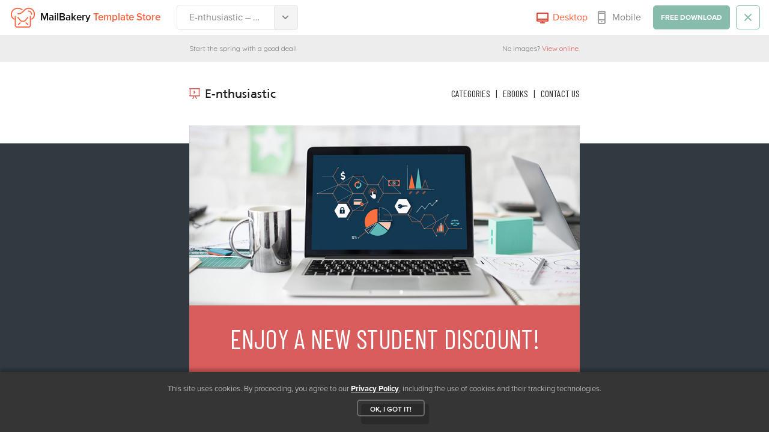

--- FILE ---
content_type: text/html; charset=UTF-8
request_url: https://mailbakery.com/template-store/product/e-nthusiastic-free-html-email-template/?live_preview=1
body_size: 10156
content:
<!DOCTYPE html>
<html lang="en-US">
<head>
	<meta http-equiv="Content-Type" content="text/html; charset=UTF-8" />
	<meta name="viewport" content="width=device-width, initial-scale=1.0, user-scalable=0">

	<link rel="profile" href="https://gmpg.org/xfn/11" />
	<link rel="pingback" href="https://mailbakery.com/template-store/xmlrpc.php" />

	<meta name='robots' content='index, follow, max-image-preview:large, max-snippet:-1, max-video-preview:-1' />
	<style>img:is([sizes="auto" i], [sizes^="auto," i]) { contain-intrinsic-size: 3000px 1500px }</style>
	
	<!-- This site is optimized with the Yoast SEO Premium plugin v21.3 (Yoast SEO v24.4) - https://yoast.com/wordpress/plugins/seo/ -->
	<title>E-nthusiastic - Free - MailBakery</title>
	<meta name="description" content="A modern free email template that can be adapted to various email marketing campaigns and newsletters that simply impress." />
	<link rel="canonical" href="https://mailbakery.com/template-store/product/e-nthusiastic-free-html-email-template/" />
	<meta property="og:locale" content="en_US" />
	<meta property="og:type" content="product" />
	<meta property="og:title" content="E-nthusiastic - Free" />
	<meta property="og:description" content="A modern free email template that can be adapted to various email marketing campaigns and newsletters that simply impress." />
	<meta property="og:url" content="https://mailbakery.com/template-store/product/e-nthusiastic-free-html-email-template/" />
	<meta property="og:site_name" content="MailBakery" />
	<meta property="article:modified_time" content="2018-09-14T14:08:12+00:00" />
	<meta property="og:image" content="https://mailbakery.com/template-store/wp-content/uploads/2018/07/E-nthusiastic_E-commerce_Free_Procut-Image-@2x.jpg" />
	<meta property="og:image:width" content="812" />
	<meta property="og:image:height" content="568" />
	<meta property="og:image:type" content="image/jpeg" />
	<meta name="twitter:card" content="summary_large_image" />
	<meta name="twitter:label1" content="Price" />
	<meta name="twitter:data1" content="" />
	<meta name="twitter:label2" content="Availability" />
	<meta name="twitter:data2" content="In stock" />
	<script type="application/ld+json" class="yoast-schema-graph">{"@context":"https://schema.org","@graph":[{"@type":["WebPage","ItemPage"],"@id":"https://mailbakery.com/template-store/product/e-nthusiastic-free-html-email-template/","url":"https://mailbakery.com/template-store/product/e-nthusiastic-free-html-email-template/","name":"E-nthusiastic - Free - MailBakery","isPartOf":{"@id":"https://mailbakery.com/template-store/#website"},"primaryImageOfPage":{"@id":"https://mailbakery.com/template-store/product/e-nthusiastic-free-html-email-template/#primaryimage"},"image":{"@id":"https://mailbakery.com/template-store/product/e-nthusiastic-free-html-email-template/#primaryimage"},"thumbnailUrl":"https://mailbakery.com/template-store/wp-content/uploads/2018/07/E-nthusiastic_E-commerce_Free_Procut-Image-@2x.jpg","breadcrumb":{"@id":"https://mailbakery.com/template-store/product/e-nthusiastic-free-html-email-template/#breadcrumb"},"inLanguage":"en-US","potentialAction":{"@type":"BuyAction","target":"https://mailbakery.com/template-store/product/e-nthusiastic-free-html-email-template/"}},{"@type":"ImageObject","inLanguage":"en-US","@id":"https://mailbakery.com/template-store/product/e-nthusiastic-free-html-email-template/#primaryimage","url":"https://mailbakery.com/template-store/wp-content/uploads/2018/07/E-nthusiastic_E-commerce_Free_Procut-Image-@2x.jpg","contentUrl":"https://mailbakery.com/template-store/wp-content/uploads/2018/07/E-nthusiastic_E-commerce_Free_Procut-Image-@2x.jpg","width":812,"height":568},{"@type":"BreadcrumbList","@id":"https://mailbakery.com/template-store/product/e-nthusiastic-free-html-email-template/#breadcrumb","itemListElement":[{"@type":"ListItem","position":1,"name":"Home","item":"https://mailbakery.com/template-store/"},{"@type":"ListItem","position":2,"name":"Shop","item":"https://mailbakery.com/template-store/shop/"},{"@type":"ListItem","position":3,"name":"E-nthusiastic &#8211; Free"}]},{"@type":"WebSite","@id":"https://mailbakery.com/template-store/#website","url":"https://mailbakery.com/template-store/","name":"MailBakery","description":"Template Store","publisher":{"@id":"https://mailbakery.com/template-store/#organization"},"potentialAction":[{"@type":"SearchAction","target":{"@type":"EntryPoint","urlTemplate":"https://mailbakery.com/template-store/?s={search_term_string}"},"query-input":{"@type":"PropertyValueSpecification","valueRequired":true,"valueName":"search_term_string"}}],"inLanguage":"en-US"},{"@type":"Organization","@id":"https://mailbakery.com/template-store/#organization","name":"MailBakery Template Store","url":"https://mailbakery.com/template-store/","logo":{"@type":"ImageObject","inLanguage":"en-US","@id":"https://mailbakery.com/template-store/#/schema/logo/image/","url":"https://mailbakery.com/template-store/wp-content/uploads/2022/01/subscribers_logo.png","contentUrl":"https://mailbakery.com/template-store/wp-content/uploads/2022/01/subscribers_logo.png","width":192,"height":192,"caption":"MailBakery Template Store"},"image":{"@id":"https://mailbakery.com/template-store/#/schema/logo/image/"}}]}</script>
	<meta property="product:price:amount" content="0.00" />
	<meta property="product:price:currency" content="USD" />
	<meta property="og:availability" content="instock" />
	<meta property="product:availability" content="instock" />
	<meta property="product:condition" content="new" />
	<!-- / Yoast SEO Premium plugin. -->


<link rel="alternate" type="application/rss+xml" title="MailBakery &raquo; Feed" href="https://mailbakery.com/template-store/feed/" />
<link rel="alternate" type="application/rss+xml" title="MailBakery &raquo; Comments Feed" href="https://mailbakery.com/template-store/comments/feed/" />
<link rel="alternate" type="application/rss+xml" title="MailBakery &raquo; E-nthusiastic &#8211; Free Comments Feed" href="https://mailbakery.com/template-store/product/e-nthusiastic-free-html-email-template/feed/" />
<link rel="shortcut icon" href="https://mailbakery.com/template-store/wp-content/themes/mailbakery-store/dist/images/favicon.ico?ver=1565936377" />
<style id='wp-emoji-styles-inline-css' type='text/css'>

	img.wp-smiley, img.emoji {
		display: inline !important;
		border: none !important;
		box-shadow: none !important;
		height: 1em !important;
		width: 1em !important;
		margin: 0 0.07em !important;
		vertical-align: -0.1em !important;
		background: none !important;
		padding: 0 !important;
	}
</style>
<link rel='stylesheet' id='wp-block-library-css' href='https://mailbakery.com/template-store/wp-includes/css/dist/block-library/style.min.css?ver=6.7.4' type='text/css' media='all' />
<style id='classic-theme-styles-inline-css' type='text/css'>
/*! This file is auto-generated */
.wp-block-button__link{color:#fff;background-color:#32373c;border-radius:9999px;box-shadow:none;text-decoration:none;padding:calc(.667em + 2px) calc(1.333em + 2px);font-size:1.125em}.wp-block-file__button{background:#32373c;color:#fff;text-decoration:none}
</style>
<style id='global-styles-inline-css' type='text/css'>
:root{--wp--preset--aspect-ratio--square: 1;--wp--preset--aspect-ratio--4-3: 4/3;--wp--preset--aspect-ratio--3-4: 3/4;--wp--preset--aspect-ratio--3-2: 3/2;--wp--preset--aspect-ratio--2-3: 2/3;--wp--preset--aspect-ratio--16-9: 16/9;--wp--preset--aspect-ratio--9-16: 9/16;--wp--preset--color--black: #000000;--wp--preset--color--cyan-bluish-gray: #abb8c3;--wp--preset--color--white: #ffffff;--wp--preset--color--pale-pink: #f78da7;--wp--preset--color--vivid-red: #cf2e2e;--wp--preset--color--luminous-vivid-orange: #ff6900;--wp--preset--color--luminous-vivid-amber: #fcb900;--wp--preset--color--light-green-cyan: #7bdcb5;--wp--preset--color--vivid-green-cyan: #00d084;--wp--preset--color--pale-cyan-blue: #8ed1fc;--wp--preset--color--vivid-cyan-blue: #0693e3;--wp--preset--color--vivid-purple: #9b51e0;--wp--preset--gradient--vivid-cyan-blue-to-vivid-purple: linear-gradient(135deg,rgba(6,147,227,1) 0%,rgb(155,81,224) 100%);--wp--preset--gradient--light-green-cyan-to-vivid-green-cyan: linear-gradient(135deg,rgb(122,220,180) 0%,rgb(0,208,130) 100%);--wp--preset--gradient--luminous-vivid-amber-to-luminous-vivid-orange: linear-gradient(135deg,rgba(252,185,0,1) 0%,rgba(255,105,0,1) 100%);--wp--preset--gradient--luminous-vivid-orange-to-vivid-red: linear-gradient(135deg,rgba(255,105,0,1) 0%,rgb(207,46,46) 100%);--wp--preset--gradient--very-light-gray-to-cyan-bluish-gray: linear-gradient(135deg,rgb(238,238,238) 0%,rgb(169,184,195) 100%);--wp--preset--gradient--cool-to-warm-spectrum: linear-gradient(135deg,rgb(74,234,220) 0%,rgb(151,120,209) 20%,rgb(207,42,186) 40%,rgb(238,44,130) 60%,rgb(251,105,98) 80%,rgb(254,248,76) 100%);--wp--preset--gradient--blush-light-purple: linear-gradient(135deg,rgb(255,206,236) 0%,rgb(152,150,240) 100%);--wp--preset--gradient--blush-bordeaux: linear-gradient(135deg,rgb(254,205,165) 0%,rgb(254,45,45) 50%,rgb(107,0,62) 100%);--wp--preset--gradient--luminous-dusk: linear-gradient(135deg,rgb(255,203,112) 0%,rgb(199,81,192) 50%,rgb(65,88,208) 100%);--wp--preset--gradient--pale-ocean: linear-gradient(135deg,rgb(255,245,203) 0%,rgb(182,227,212) 50%,rgb(51,167,181) 100%);--wp--preset--gradient--electric-grass: linear-gradient(135deg,rgb(202,248,128) 0%,rgb(113,206,126) 100%);--wp--preset--gradient--midnight: linear-gradient(135deg,rgb(2,3,129) 0%,rgb(40,116,252) 100%);--wp--preset--font-size--small: 13px;--wp--preset--font-size--medium: 20px;--wp--preset--font-size--large: 36px;--wp--preset--font-size--x-large: 42px;--wp--preset--font-family--inter: "Inter", sans-serif;--wp--preset--font-family--cardo: Cardo;--wp--preset--spacing--20: 0.44rem;--wp--preset--spacing--30: 0.67rem;--wp--preset--spacing--40: 1rem;--wp--preset--spacing--50: 1.5rem;--wp--preset--spacing--60: 2.25rem;--wp--preset--spacing--70: 3.38rem;--wp--preset--spacing--80: 5.06rem;--wp--preset--shadow--natural: 6px 6px 9px rgba(0, 0, 0, 0.2);--wp--preset--shadow--deep: 12px 12px 50px rgba(0, 0, 0, 0.4);--wp--preset--shadow--sharp: 6px 6px 0px rgba(0, 0, 0, 0.2);--wp--preset--shadow--outlined: 6px 6px 0px -3px rgba(255, 255, 255, 1), 6px 6px rgba(0, 0, 0, 1);--wp--preset--shadow--crisp: 6px 6px 0px rgba(0, 0, 0, 1);}:where(.is-layout-flex){gap: 0.5em;}:where(.is-layout-grid){gap: 0.5em;}body .is-layout-flex{display: flex;}.is-layout-flex{flex-wrap: wrap;align-items: center;}.is-layout-flex > :is(*, div){margin: 0;}body .is-layout-grid{display: grid;}.is-layout-grid > :is(*, div){margin: 0;}:where(.wp-block-columns.is-layout-flex){gap: 2em;}:where(.wp-block-columns.is-layout-grid){gap: 2em;}:where(.wp-block-post-template.is-layout-flex){gap: 1.25em;}:where(.wp-block-post-template.is-layout-grid){gap: 1.25em;}.has-black-color{color: var(--wp--preset--color--black) !important;}.has-cyan-bluish-gray-color{color: var(--wp--preset--color--cyan-bluish-gray) !important;}.has-white-color{color: var(--wp--preset--color--white) !important;}.has-pale-pink-color{color: var(--wp--preset--color--pale-pink) !important;}.has-vivid-red-color{color: var(--wp--preset--color--vivid-red) !important;}.has-luminous-vivid-orange-color{color: var(--wp--preset--color--luminous-vivid-orange) !important;}.has-luminous-vivid-amber-color{color: var(--wp--preset--color--luminous-vivid-amber) !important;}.has-light-green-cyan-color{color: var(--wp--preset--color--light-green-cyan) !important;}.has-vivid-green-cyan-color{color: var(--wp--preset--color--vivid-green-cyan) !important;}.has-pale-cyan-blue-color{color: var(--wp--preset--color--pale-cyan-blue) !important;}.has-vivid-cyan-blue-color{color: var(--wp--preset--color--vivid-cyan-blue) !important;}.has-vivid-purple-color{color: var(--wp--preset--color--vivid-purple) !important;}.has-black-background-color{background-color: var(--wp--preset--color--black) !important;}.has-cyan-bluish-gray-background-color{background-color: var(--wp--preset--color--cyan-bluish-gray) !important;}.has-white-background-color{background-color: var(--wp--preset--color--white) !important;}.has-pale-pink-background-color{background-color: var(--wp--preset--color--pale-pink) !important;}.has-vivid-red-background-color{background-color: var(--wp--preset--color--vivid-red) !important;}.has-luminous-vivid-orange-background-color{background-color: var(--wp--preset--color--luminous-vivid-orange) !important;}.has-luminous-vivid-amber-background-color{background-color: var(--wp--preset--color--luminous-vivid-amber) !important;}.has-light-green-cyan-background-color{background-color: var(--wp--preset--color--light-green-cyan) !important;}.has-vivid-green-cyan-background-color{background-color: var(--wp--preset--color--vivid-green-cyan) !important;}.has-pale-cyan-blue-background-color{background-color: var(--wp--preset--color--pale-cyan-blue) !important;}.has-vivid-cyan-blue-background-color{background-color: var(--wp--preset--color--vivid-cyan-blue) !important;}.has-vivid-purple-background-color{background-color: var(--wp--preset--color--vivid-purple) !important;}.has-black-border-color{border-color: var(--wp--preset--color--black) !important;}.has-cyan-bluish-gray-border-color{border-color: var(--wp--preset--color--cyan-bluish-gray) !important;}.has-white-border-color{border-color: var(--wp--preset--color--white) !important;}.has-pale-pink-border-color{border-color: var(--wp--preset--color--pale-pink) !important;}.has-vivid-red-border-color{border-color: var(--wp--preset--color--vivid-red) !important;}.has-luminous-vivid-orange-border-color{border-color: var(--wp--preset--color--luminous-vivid-orange) !important;}.has-luminous-vivid-amber-border-color{border-color: var(--wp--preset--color--luminous-vivid-amber) !important;}.has-light-green-cyan-border-color{border-color: var(--wp--preset--color--light-green-cyan) !important;}.has-vivid-green-cyan-border-color{border-color: var(--wp--preset--color--vivid-green-cyan) !important;}.has-pale-cyan-blue-border-color{border-color: var(--wp--preset--color--pale-cyan-blue) !important;}.has-vivid-cyan-blue-border-color{border-color: var(--wp--preset--color--vivid-cyan-blue) !important;}.has-vivid-purple-border-color{border-color: var(--wp--preset--color--vivid-purple) !important;}.has-vivid-cyan-blue-to-vivid-purple-gradient-background{background: var(--wp--preset--gradient--vivid-cyan-blue-to-vivid-purple) !important;}.has-light-green-cyan-to-vivid-green-cyan-gradient-background{background: var(--wp--preset--gradient--light-green-cyan-to-vivid-green-cyan) !important;}.has-luminous-vivid-amber-to-luminous-vivid-orange-gradient-background{background: var(--wp--preset--gradient--luminous-vivid-amber-to-luminous-vivid-orange) !important;}.has-luminous-vivid-orange-to-vivid-red-gradient-background{background: var(--wp--preset--gradient--luminous-vivid-orange-to-vivid-red) !important;}.has-very-light-gray-to-cyan-bluish-gray-gradient-background{background: var(--wp--preset--gradient--very-light-gray-to-cyan-bluish-gray) !important;}.has-cool-to-warm-spectrum-gradient-background{background: var(--wp--preset--gradient--cool-to-warm-spectrum) !important;}.has-blush-light-purple-gradient-background{background: var(--wp--preset--gradient--blush-light-purple) !important;}.has-blush-bordeaux-gradient-background{background: var(--wp--preset--gradient--blush-bordeaux) !important;}.has-luminous-dusk-gradient-background{background: var(--wp--preset--gradient--luminous-dusk) !important;}.has-pale-ocean-gradient-background{background: var(--wp--preset--gradient--pale-ocean) !important;}.has-electric-grass-gradient-background{background: var(--wp--preset--gradient--electric-grass) !important;}.has-midnight-gradient-background{background: var(--wp--preset--gradient--midnight) !important;}.has-small-font-size{font-size: var(--wp--preset--font-size--small) !important;}.has-medium-font-size{font-size: var(--wp--preset--font-size--medium) !important;}.has-large-font-size{font-size: var(--wp--preset--font-size--large) !important;}.has-x-large-font-size{font-size: var(--wp--preset--font-size--x-large) !important;}
:where(.wp-block-post-template.is-layout-flex){gap: 1.25em;}:where(.wp-block-post-template.is-layout-grid){gap: 1.25em;}
:where(.wp-block-columns.is-layout-flex){gap: 2em;}:where(.wp-block-columns.is-layout-grid){gap: 2em;}
:root :where(.wp-block-pullquote){font-size: 1.5em;line-height: 1.6;}
</style>
<link rel='stylesheet' id='woocommerce-layout-css' href='https://mailbakery.com/template-store/wp-content/plugins/woocommerce/assets/css/woocommerce-layout.css?ver=9.6.1' type='text/css' media='all' />
<link rel='stylesheet' id='woocommerce-smallscreen-css' href='https://mailbakery.com/template-store/wp-content/plugins/woocommerce/assets/css/woocommerce-smallscreen.css?ver=9.6.1' type='text/css' media='only screen and (max-width: 768px)' />
<link rel='stylesheet' id='woocommerce-general-css' href='https://mailbakery.com/template-store/wp-content/plugins/woocommerce/assets/css/woocommerce.css?ver=9.6.1' type='text/css' media='all' />
<style id='woocommerce-inline-inline-css' type='text/css'>
.woocommerce form .form-row .required { visibility: visible; }
</style>
<link rel='stylesheet' id='woocommerce-addons-css-css' href='https://mailbakery.com/template-store/wp-content/plugins/woocommerce-product-addons/assets/css/frontend.css?ver=6.7.4' type='text/css' media='all' />
<link rel='stylesheet' id='brands-styles-css' href='https://mailbakery.com/template-store/wp-content/plugins/woocommerce/assets/css/brands.css?ver=9.6.1' type='text/css' media='all' />
<link rel='stylesheet' id='theme-css-bundle-css' href='https://mailbakery.com/template-store/wp-content/themes/mailbakery-store/dist/css/bundle-369c3e55a9.css?ver=6.7.4' type='text/css' media='all' />
<link rel='stylesheet' id='theme-styles-css' href='https://mailbakery.com/template-store/wp-content/themes/mailbakery-store/style.css?ver=1565936377' type='text/css' media='all' />
<script type="text/javascript" src="https://mailbakery.com/template-store/wp-includes/js/jquery/jquery.min.js?ver=3.7.1" id="jquery-core-js"></script>
<script type="text/javascript" src="https://mailbakery.com/template-store/wp-includes/js/jquery/jquery-migrate.min.js?ver=3.4.1" id="jquery-migrate-js"></script>
<script type="text/javascript" src="https://mailbakery.com/template-store/wp-content/plugins/woocommerce/assets/js/jquery-blockui/jquery.blockUI.min.js?ver=2.7.0-wc.9.6.1" id="jquery-blockui-js" defer="defer" data-wp-strategy="defer"></script>
<script type="text/javascript" id="wc-add-to-cart-js-extra">
/* <![CDATA[ */
var wc_add_to_cart_params = {"ajax_url":"\/template-store\/wp-admin\/admin-ajax.php","wc_ajax_url":"\/template-store\/?wc-ajax=%%endpoint%%","i18n_view_cart":"View cart","cart_url":"https:\/\/mailbakery.com\/template-store\/cart\/","is_cart":"","cart_redirect_after_add":"yes"};
/* ]]> */
</script>
<script type="text/javascript" src="https://mailbakery.com/template-store/wp-content/plugins/woocommerce/assets/js/frontend/add-to-cart.min.js?ver=9.6.1" id="wc-add-to-cart-js" defer="defer" data-wp-strategy="defer"></script>
<script type="text/javascript" id="wc-single-product-js-extra">
/* <![CDATA[ */
var wc_single_product_params = {"i18n_required_rating_text":"Please select a rating","i18n_product_gallery_trigger_text":"View full-screen image gallery","review_rating_required":"yes","flexslider":{"rtl":false,"animation":"slide","smoothHeight":true,"directionNav":false,"controlNav":"thumbnails","slideshow":false,"animationSpeed":500,"animationLoop":false,"allowOneSlide":false},"zoom_enabled":"","zoom_options":[],"photoswipe_enabled":"","photoswipe_options":{"shareEl":false,"closeOnScroll":false,"history":false,"hideAnimationDuration":0,"showAnimationDuration":0},"flexslider_enabled":""};
/* ]]> */
</script>
<script type="text/javascript" src="https://mailbakery.com/template-store/wp-content/plugins/woocommerce/assets/js/frontend/single-product.min.js?ver=9.6.1" id="wc-single-product-js" defer="defer" data-wp-strategy="defer"></script>
<script type="text/javascript" src="https://mailbakery.com/template-store/wp-content/plugins/woocommerce/assets/js/js-cookie/js.cookie.min.js?ver=2.1.4-wc.9.6.1" id="js-cookie-js" defer="defer" data-wp-strategy="defer"></script>
<script type="text/javascript" id="woocommerce-js-extra">
/* <![CDATA[ */
var woocommerce_params = {"ajax_url":"\/template-store\/wp-admin\/admin-ajax.php","wc_ajax_url":"\/template-store\/?wc-ajax=%%endpoint%%"};
/* ]]> */
</script>
<script type="text/javascript" src="https://mailbakery.com/template-store/wp-content/plugins/woocommerce/assets/js/frontend/woocommerce.min.js?ver=9.6.1" id="woocommerce-js" defer="defer" data-wp-strategy="defer"></script>
<link rel="https://api.w.org/" href="https://mailbakery.com/template-store/wp-json/" /><link rel="alternate" title="JSON" type="application/json" href="https://mailbakery.com/template-store/wp-json/wp/v2/product/338" /><link rel="EditURI" type="application/rsd+xml" title="RSD" href="https://mailbakery.com/template-store/xmlrpc.php?rsd" />
<meta name="generator" content="WordPress 6.7.4" />
<meta name="generator" content="WooCommerce 9.6.1" />
<link rel='shortlink' href='https://mailbakery.com/template-store/?p=338' />
<link rel="alternate" title="oEmbed (JSON)" type="application/json+oembed" href="https://mailbakery.com/template-store/wp-json/oembed/1.0/embed?url=https%3A%2F%2Fmailbakery.com%2Ftemplate-store%2Fproduct%2Fe-nthusiastic-free-html-email-template%2F" />
<link rel="alternate" title="oEmbed (XML)" type="text/xml+oembed" href="https://mailbakery.com/template-store/wp-json/oembed/1.0/embed?url=https%3A%2F%2Fmailbakery.com%2Ftemplate-store%2Fproduct%2Fe-nthusiastic-free-html-email-template%2F&#038;format=xml" />
	<noscript><style>.woocommerce-product-gallery{ opacity: 1 !important; }</style></noscript>
	<style type="text/css">.recentcomments a{display:inline !important;padding:0 !important;margin:0 !important;}</style><script>
// Define dataLayer and the gtag function.
window.dataLayer = window.dataLayer || [];
function gtag(){dataLayer.push(arguments);}

// Set default consent to 'denied' as a placeholder
// Determine actual values based on your own requirements
gtag('consent', 'default', {
  'ad_storage': 'denied',
  'ad_user_data': 'denied',
  'ad_personalization': 'denied',
  'analytics_storage': 'denied',
  'personalization_storage': 'denied',
  'functionality_storage': 'denied',
  'security_storage': 'denied'
});
</script>
<!-- Global site tag (gtag.js) - Google Analytics -->
<script async src="https://www.googletagmanager.com/gtag/js?id=UA-13285156-1"></script>
<script>
  window.dataLayer = window.dataLayer || [];
  function gtag(){dataLayer.push(arguments);}
  gtag('js', new Date());

  gtag('config', 'UA-13285156-1');
</script>

<!-- Google tag (gtag.js) -->
<script async src="https://www.googletagmanager.com/gtag/js?id=AW-882496450"></script>
<script>
  window.dataLayer = window.dataLayer || [];
  function gtag(){dataLayer.push(arguments);}
  gtag('js', new Date());

  gtag('config', 'AW-882496450');
</script>

<!-- Google Tag Manager -->
<script>(function(w,d,s,l,i){w[l]=w[l]||[];w[l].push({'gtm.start':
new Date().getTime(),event:'gtm.js'});var f=d.getElementsByTagName(s)[0],
j=d.createElement(s),dl=l!='dataLayer'?'&l='+l:'';j.async=true;j.src=
'https://www.googletagmanager.com/gtm.js?id='+i+dl;f.parentNode.insertBefore(j,f);
})(window,document,'script','dataLayer','GTM-N9GS5WX');</script>
<!-- End Google Tag Manager -->

<!-- Google Tag Manager (noscript) -->
<noscript><iframe src="https://www.googletagmanager.com/ns.html?id=GTM-N9GS5WX"
height="0" width="0" style="display:none;visibility:hidden"></iframe></noscript>
<!-- End Google Tag Manager (noscript) --><style class='wp-fonts-local' type='text/css'>
@font-face{font-family:Inter;font-style:normal;font-weight:300 900;font-display:fallback;src:url('https://mailbakery.com/template-store/wp-content/plugins/woocommerce/assets/fonts/Inter-VariableFont_slnt,wght.woff2') format('woff2');font-stretch:normal;}
@font-face{font-family:Cardo;font-style:normal;font-weight:400;font-display:fallback;src:url('https://mailbakery.com/template-store/wp-content/plugins/woocommerce/assets/fonts/cardo_normal_400.woff2') format('woff2');}
</style>
</head>
<body class="product-template-default single single-product postid-338 theme-mailbakery-store woocommerce woocommerce-page woocommerce-no-js live-preview-layout">
	<div class="wrapper">
		<header class="header-preview">
	<div class="shell">
		<a href="https://mailbakery.com/template-store/" class="logo">
	<span>MailBakery <strong>Template Store</strong></span>
</a>
		<div class="fragment-select">
			<div class="fragment__head">
				<span>E-nthusiastic &#8211; Free</span>

				<i class="ico-select"></i>
			</div><!-- /.fragment__head -->
					</div><!-- /.fragment-select -->

		<nav class="nav-devices">
	<ul>
		<li class="desktop-version current-menu-item">
			<a href="#">
				<i class="ico-desktop"></i>

				<span>Desktop</span>
			</a>
		</li>

		<li class="mobile-version">
			<a href="#">
				<i class="ico-mobile"></i>

				<span>Mobile</span>
			</a>
		</li>
	</ul>
</nav><!-- /.nav-devices -->
			<a href="#popup-subscribe" class="btn btn--green btn--solid">
				<span>Free download</span>
			</a>
			
		<a href="https://mailbakery.com/template-store/product/e-nthusiastic-free-html-email-template/">
			<i class="ico-close"></i>
		</a>
	</div><!-- /.shell -->
</header><!-- /.header-preview -->
		<div class="main">	<section class="section-preview">
		<div class="section__body">
	<div class="fragment-preview">
		<iframe src="https://mailbakery-template-store.s3.us-west-2.amazonaws.com/free-templates/e-nthusiastic-free-html-email-template/regular/e-nthusiastic-regular.html" frameborder="0" class="preview-container"></iframe>
	</div><!-- /.fragment-preview -->
</div><!-- /.section__body -->	</section><!-- /.section-preview -->
			</div><!-- /.main -->

		<section class="section-popups">
			<div class="section__group">
				<div class="section__holder">
					<a href="#"></a>

					
					<div id="popup-add-service" class="section__popup">
	<a href="#" class="btn-close">
		<i class="ico-close"></i>
	</a>

	<div class="section__popup-holder">
		<div class="form">
			
					</div><!-- /.form -->
	</div><!-- /.section__popup-holder -->
</div><!-- /.section__popup -->
					<div id="popup-subscribe" class="section__popup">
	<a href="#" class="btn-close">
		<i class="ico-close"></i>
	</a>

	<div class="section__popup-head">
					<h4>Free Download</h4>
		
		<p><span style="font-weight: 400;">Grab this HTML email template absolutely for free. Need more section types? Maybe you should check out its</span> <a href="https://mailbakery.com/template-store/product/e-nthusiastic-premium-html-email-template/" target="_blank">premium version</a>.</p>

					<a href="https://mailbakery.com/template-store?download_url=https://mailbakery-template-store.s3.us-west-2.amazonaws.com/free-templates/e-nthusiastic-free-html-email-template.zip" class="btn btn--green btn--free-download" target="_blank">
				<span>Download now</span>
			</a>
			</div><!-- /.section__popup-head -->

			<div class="section__popup-holder">
			<div class="form">
				<p>We're sorry, you can only your email address once.</p>			</div><!-- /.form -->
		</div><!-- /.section__popup-holder -->
	</div><!-- /.section__popup -->
					
					<!-- HTML HARDCODED -->
					<div id="popup-send-quote-request" class="section__popup">
						<a href="#" class="btn-close">
							<i class="ico-close"></i>
						</a>

						<div class="section__popup-holder">
							<div class="form form--quote">
															</div><!-- /.form -->
						</div><!-- /.section__popup-holder -->
					</div><!-- /.section__popup -->
					<!-- END HTML HARDCODED -->
				</div><!-- /.section__holder -->
			</div><!-- /.section__group -->
		</section><!-- /.section-popups -->

		<footer class="footer">
			<div class="shell">
									<div class="footer__nav">
						<nav class="nav-footer">
							<ul id="menu-footer-menu" class="menu"><li id="menu-item-26" class="menu-item menu-item-type-post_type menu-item-object-page menu-item-26"><a href="https://mailbakery.com/template-store/license-agreement/">License Agreement</a></li>
<li id="menu-item-28" class="menu-item menu-item-type-post_type menu-item-object-page menu-item-privacy-policy menu-item-28"><a rel="privacy-policy" href="https://mailbakery.com/template-store/privacy-policy/">Privacy Policy</a></li>
<li id="menu-item-787" class="menu-item menu-item-type-post_type menu-item-object-page menu-item-787"><a href="https://mailbakery.com/template-store/cookie-policy/">Cookie Policy</a></li>
<li id="menu-item-25" class="menu-item menu-item-type-post_type menu-item-object-page menu-item-25"><a href="https://mailbakery.com/template-store/contact/">Contact</a></li>
<li id="menu-item-437" class="menu-item menu-item-type-post_type menu-item-object-page menu-item-437"><a href="https://mailbakery.com/template-store/faq/">FAQ</a></li>
</ul>						</nav><!-- /.nav-footer -->
					</div><!-- /.footer__nav -->
				
				<div class="footer__socials">
	<nav class="nav-socials">
		<ul>
					<li>
			<a href="https://www.facebook.com/mailbakery" target="_blank"><i class="fa fa-facebook"></i></a>
		</li>
				<li>
			<a href="https://twitter.com/mailbakery" target="_blank"><i class="fa fa-twitter"></i></a>
		</li>
				<li>
			<a href="https://www.linkedin.com/company/mailbakery" target="_blank"><i class="fa fa-linkedin"></i></a>
		</li>
				<li>
			<a href="https://www.youtube.com/channel/UCcEJvBPNsb0cjlqzVHwWasw" target="_blank"><i class="fa fa-youtube-play"></i></a>
		</li>
				<li>
			<a href="https://in.pinterest.com/mailbakery/" target="_blank"><i class="fa fa-pinterest"></i></a>
		</li>
				</ul>
	</nav><!-- /.nav-socials -->
</div><!-- /.footer__socials -->
									<div class="footer__copyright">
						<p>© <a href="#">MailBakeryStore</a> 2026. All rights reserved.</p>
					</div><!-- /.footer__copyright -->
								</div><!-- /.shell -->
		</footer><!-- /.footer -->
	</div><!-- /.wrapper -->

	<div class="fragment-cookie-disclaimer">
	<div class="shell">
		<div class="fragment-cookie-disclaimer-inner">
			<div class="fragment-cookie-disclaimer-content">
				This site uses cookies. By proceeding, you agree to our <a href="https://mailbakery.com/template-store/privacy-policy/">Privacy Policy</a>, including the use of cookies and their tracking technologies.
			</div><!-- /.fragment-cookie-disclaimer-content -->

			<div class="fragment-cookie-disclaimer-actions">
				<a href="#" class="btn-fragment-cookie-disclaimer"><span>OK, I GOT IT!</span></a>
			</div><!-- /.fragment-cookie-disclaimer-actions -->
		</div><!-- /.fragment-cookie-disclaimer-inner -->
	</div><!-- /.shell -->
</div><!-- /.fragment-cookie-disclaimer -->

	<script data-cfasync="false">
  document.onreadystatechange = function () {
    if (document.readyState == "complete") {
      var logout_link = document.querySelectorAll('a[href*="wp-login.php?action=logout"]');
      if (logout_link) {
        for(var i=0; i < logout_link.length; i++) {
          logout_link[i].addEventListener( "click", function() {
            Intercom('shutdown');
          });
        }
      }
    }
  };
</script>
<script data-cfasync="false">
  window.intercomSettings = {"app_id":"nu4bi0c0","installation_type":"wordpress"};
</script>
<script data-cfasync="false">(function(){var w=window;var ic=w.Intercom;if(typeof ic==="function"){ic('reattach_activator');ic('update',w.intercomSettings);}else{var d=document;var i=function(){i.c(arguments);};i.q=[];i.c=function(args){i.q.push(args);};w.Intercom=i;var l=function(){var s=d.createElement('script');s.type='text/javascript';s.async=true;s.src='https://widget.intercom.io/widget/nu4bi0c0';var x=d.getElementsByTagName('script')[0];x.parentNode.insertBefore(s, x);};if(document.readyState==='complete'){l();}else if(w.attachEvent){w.attachEvent('onload',l);}else{w.addEventListener('load',l,false);}}})()</script>	<script type='text/javascript'>
		(function () {
			var c = document.body.className;
			c = c.replace(/woocommerce-no-js/, 'woocommerce-js');
			document.body.className = c;
		})();
	</script>
	<link rel='stylesheet' id='wc-blocks-style-css' href='https://mailbakery.com/template-store/wp-content/plugins/woocommerce/assets/client/blocks/wc-blocks.css?ver=wc-9.6.1' type='text/css' media='all' />
<script type="text/javascript" id="rocket-browser-checker-js-after">
/* <![CDATA[ */
"use strict";var _createClass=function(){function defineProperties(target,props){for(var i=0;i<props.length;i++){var descriptor=props[i];descriptor.enumerable=descriptor.enumerable||!1,descriptor.configurable=!0,"value"in descriptor&&(descriptor.writable=!0),Object.defineProperty(target,descriptor.key,descriptor)}}return function(Constructor,protoProps,staticProps){return protoProps&&defineProperties(Constructor.prototype,protoProps),staticProps&&defineProperties(Constructor,staticProps),Constructor}}();function _classCallCheck(instance,Constructor){if(!(instance instanceof Constructor))throw new TypeError("Cannot call a class as a function")}var RocketBrowserCompatibilityChecker=function(){function RocketBrowserCompatibilityChecker(options){_classCallCheck(this,RocketBrowserCompatibilityChecker),this.passiveSupported=!1,this._checkPassiveOption(this),this.options=!!this.passiveSupported&&options}return _createClass(RocketBrowserCompatibilityChecker,[{key:"_checkPassiveOption",value:function(self){try{var options={get passive(){return!(self.passiveSupported=!0)}};window.addEventListener("test",null,options),window.removeEventListener("test",null,options)}catch(err){self.passiveSupported=!1}}},{key:"initRequestIdleCallback",value:function(){!1 in window&&(window.requestIdleCallback=function(cb){var start=Date.now();return setTimeout(function(){cb({didTimeout:!1,timeRemaining:function(){return Math.max(0,50-(Date.now()-start))}})},1)}),!1 in window&&(window.cancelIdleCallback=function(id){return clearTimeout(id)})}},{key:"isDataSaverModeOn",value:function(){return"connection"in navigator&&!0===navigator.connection.saveData}},{key:"supportsLinkPrefetch",value:function(){var elem=document.createElement("link");return elem.relList&&elem.relList.supports&&elem.relList.supports("prefetch")&&window.IntersectionObserver&&"isIntersecting"in IntersectionObserverEntry.prototype}},{key:"isSlowConnection",value:function(){return"connection"in navigator&&"effectiveType"in navigator.connection&&("2g"===navigator.connection.effectiveType||"slow-2g"===navigator.connection.effectiveType)}}]),RocketBrowserCompatibilityChecker}();
/* ]]> */
</script>
<script type="text/javascript" id="rocket-preload-links-js-extra">
/* <![CDATA[ */
var RocketPreloadLinksConfig = {"excludeUris":"\/template-store(\/(?:.+\/)?feed(?:\/(?:.+\/?)?)?$|\/(?:.+\/)?embed\/|\/checkout\/??(.*)|\/cart\/?|\/my-account\/??(.*)|\/(index.php\/)?(.*)wp-json(\/.*|$))|\/refer\/|\/go\/|\/recommend\/|\/recommends\/","usesTrailingSlash":"1","imageExt":"jpg|jpeg|gif|png|tiff|bmp|webp|avif|pdf|doc|docx|xls|xlsx|php","fileExt":"jpg|jpeg|gif|png|tiff|bmp|webp|avif|pdf|doc|docx|xls|xlsx|php|html|htm","siteUrl":"https:\/\/mailbakery.com\/template-store","onHoverDelay":"100","rateThrottle":"3"};
/* ]]> */
</script>
<script type="text/javascript" id="rocket-preload-links-js-after">
/* <![CDATA[ */
(function() {
"use strict";var r="function"==typeof Symbol&&"symbol"==typeof Symbol.iterator?function(e){return typeof e}:function(e){return e&&"function"==typeof Symbol&&e.constructor===Symbol&&e!==Symbol.prototype?"symbol":typeof e},e=function(){function i(e,t){for(var n=0;n<t.length;n++){var i=t[n];i.enumerable=i.enumerable||!1,i.configurable=!0,"value"in i&&(i.writable=!0),Object.defineProperty(e,i.key,i)}}return function(e,t,n){return t&&i(e.prototype,t),n&&i(e,n),e}}();function i(e,t){if(!(e instanceof t))throw new TypeError("Cannot call a class as a function")}var t=function(){function n(e,t){i(this,n),this.browser=e,this.config=t,this.options=this.browser.options,this.prefetched=new Set,this.eventTime=null,this.threshold=1111,this.numOnHover=0}return e(n,[{key:"init",value:function(){!this.browser.supportsLinkPrefetch()||this.browser.isDataSaverModeOn()||this.browser.isSlowConnection()||(this.regex={excludeUris:RegExp(this.config.excludeUris,"i"),images:RegExp(".("+this.config.imageExt+")$","i"),fileExt:RegExp(".("+this.config.fileExt+")$","i")},this._initListeners(this))}},{key:"_initListeners",value:function(e){-1<this.config.onHoverDelay&&document.addEventListener("mouseover",e.listener.bind(e),e.listenerOptions),document.addEventListener("mousedown",e.listener.bind(e),e.listenerOptions),document.addEventListener("touchstart",e.listener.bind(e),e.listenerOptions)}},{key:"listener",value:function(e){var t=e.target.closest("a"),n=this._prepareUrl(t);if(null!==n)switch(e.type){case"mousedown":case"touchstart":this._addPrefetchLink(n);break;case"mouseover":this._earlyPrefetch(t,n,"mouseout")}}},{key:"_earlyPrefetch",value:function(t,e,n){var i=this,r=setTimeout(function(){if(r=null,0===i.numOnHover)setTimeout(function(){return i.numOnHover=0},1e3);else if(i.numOnHover>i.config.rateThrottle)return;i.numOnHover++,i._addPrefetchLink(e)},this.config.onHoverDelay);t.addEventListener(n,function e(){t.removeEventListener(n,e,{passive:!0}),null!==r&&(clearTimeout(r),r=null)},{passive:!0})}},{key:"_addPrefetchLink",value:function(i){return this.prefetched.add(i.href),new Promise(function(e,t){var n=document.createElement("link");n.rel="prefetch",n.href=i.href,n.onload=e,n.onerror=t,document.head.appendChild(n)}).catch(function(){})}},{key:"_prepareUrl",value:function(e){if(null===e||"object"!==(void 0===e?"undefined":r(e))||!1 in e||-1===["http:","https:"].indexOf(e.protocol))return null;var t=e.href.substring(0,this.config.siteUrl.length),n=this._getPathname(e.href,t),i={original:e.href,protocol:e.protocol,origin:t,pathname:n,href:t+n};return this._isLinkOk(i)?i:null}},{key:"_getPathname",value:function(e,t){var n=t?e.substring(this.config.siteUrl.length):e;return n.startsWith("/")||(n="/"+n),this._shouldAddTrailingSlash(n)?n+"/":n}},{key:"_shouldAddTrailingSlash",value:function(e){return this.config.usesTrailingSlash&&!e.endsWith("/")&&!this.regex.fileExt.test(e)}},{key:"_isLinkOk",value:function(e){return null!==e&&"object"===(void 0===e?"undefined":r(e))&&(!this.prefetched.has(e.href)&&e.origin===this.config.siteUrl&&-1===e.href.indexOf("?")&&-1===e.href.indexOf("#")&&!this.regex.excludeUris.test(e.href)&&!this.regex.images.test(e.href))}}],[{key:"run",value:function(){"undefined"!=typeof RocketPreloadLinksConfig&&new n(new RocketBrowserCompatibilityChecker({capture:!0,passive:!0}),RocketPreloadLinksConfig).init()}}]),n}();t.run();
}());
/* ]]> */
</script>
<script type="text/javascript" id="theme-js-bundle-js-extra">
/* <![CDATA[ */
var crbSiteData = {"ajaxUrl":"https:\/\/mailbakery.com\/template-store\/wp-admin\/admin-ajax.php"};
/* ]]> */
</script>
<script type="text/javascript" src="https://mailbakery.com/template-store/wp-content/themes/mailbakery-store/dist/js/bundle-7be22faff0.js" id="theme-js-bundle-js"></script>
<script type="text/javascript" src="https://mailbakery.com/template-store/wp-includes/js/comment-reply.min.js?ver=6.7.4" id="comment-reply-js" async="async" data-wp-strategy="async"></script>
<script type="text/javascript" src="https://mailbakery.com/template-store/wp-content/plugins/woocommerce/assets/js/sourcebuster/sourcebuster.min.js?ver=9.6.1" id="sourcebuster-js-js"></script>
<script type="text/javascript" id="wc-order-attribution-js-extra">
/* <![CDATA[ */
var wc_order_attribution = {"params":{"lifetime":1.0e-5,"session":30,"base64":false,"ajaxurl":"https:\/\/mailbakery.com\/template-store\/wp-admin\/admin-ajax.php","prefix":"wc_order_attribution_","allowTracking":true},"fields":{"source_type":"current.typ","referrer":"current_add.rf","utm_campaign":"current.cmp","utm_source":"current.src","utm_medium":"current.mdm","utm_content":"current.cnt","utm_id":"current.id","utm_term":"current.trm","utm_source_platform":"current.plt","utm_creative_format":"current.fmt","utm_marketing_tactic":"current.tct","session_entry":"current_add.ep","session_start_time":"current_add.fd","session_pages":"session.pgs","session_count":"udata.vst","user_agent":"udata.uag"}};
/* ]]> */
</script>
<script type="text/javascript" src="https://mailbakery.com/template-store/wp-content/plugins/woocommerce/assets/js/frontend/order-attribution.min.js?ver=9.6.1" id="wc-order-attribution-js"></script>
<script defer src="https://static.cloudflareinsights.com/beacon.min.js/vcd15cbe7772f49c399c6a5babf22c1241717689176015" integrity="sha512-ZpsOmlRQV6y907TI0dKBHq9Md29nnaEIPlkf84rnaERnq6zvWvPUqr2ft8M1aS28oN72PdrCzSjY4U6VaAw1EQ==" data-cf-beacon='{"version":"2024.11.0","token":"2dac74b9b350406a8c335dc29f5b1798","r":1,"server_timing":{"name":{"cfCacheStatus":true,"cfEdge":true,"cfExtPri":true,"cfL4":true,"cfOrigin":true,"cfSpeedBrain":true},"location_startswith":null}}' crossorigin="anonymous"></script>
</body>
</html>

--- FILE ---
content_type: text/html
request_url: https://mailbakery-template-store.s3.us-west-2.amazonaws.com/free-templates/e-nthusiastic-free-html-email-template/regular/e-nthusiastic-regular.html
body_size: 69348
content:
<!DOCTYPE html PUBLIC "-//W3C//DTD XHTML 1.0 Transitional//EN" "http://www.w3.org/TR/xhtml1/DTD/xhtml1-transitional.dtd">
<html xmlns="http://www.w3.org/1999/xhtml" xmlns:v="urn:schemas-microsoft-com:vml" xmlns:o="urn:schemas-microsoft-com:office:office">
<head>
	<!--[if gte mso 9]>
	<xml>
		<o:OfficeDocumentSettings>
		<o:AllowPNG/>
		<o:PixelsPerInch>96</o:PixelsPerInch>
		</o:OfficeDocumentSettings>
	</xml>
	<![endif]-->
	<meta http-equiv="Content-type" content="text/html; charset=utf-8" />
	<meta name="viewport" content="width=device-width, initial-scale=1, maximum-scale=1" />
    <meta http-equiv="X-UA-Compatible" content="IE=edge" />
	<meta name="format-detection" content="date=no" />
	<meta name="format-detection" content="address=no" />
	<meta name="format-detection" content="telephone=no" />
	<meta name="x-apple-disable-message-reformatting" />
    <!--[if !mso]><!-->
   	<link href="https://fonts.googleapis.com/css?family=Quicksand:400,400i,700,700i|Barlow+Condensed:400,400i,700,700i" rel="stylesheet"/>
    <!--<![endif]-->
	<title>Email Template</title>
	<!--[if gte mso 9]>
	<style type="text/css" media="all">
		sup { font-size: 100% !important; }
	</style>
	<![endif]-->
	

	<style type="text/css" media="screen">
		/* Linked Styles */
		body { padding:0 !important; margin:0 !important; display:block !important; min-width:100% !important; width:100% !important; background:#ffffff; -webkit-text-size-adjust:none }
		a { color:#d85d5c; text-decoration:none }
		p { padding:0 !important; margin:0 !important } 
		img { -ms-interpolation-mode: bicubic; /* Allow smoother rendering of resized image in Internet Explorer */ }
		.mcnPreviewText { display: none !important; }
		
		/* Mobile styles */
		@media only screen and (max-device-width: 480px), only screen and (max-width: 480px) {
			.mobile-shell { width: 100% !important; min-width: 100% !important; }
			
			.m-center { text-align: center !important; }
			.m-left { text-align: left !important; }
			
			.center { margin: 0 auto !important; }
			.left { margin-right: auto !important; }
			
			.td { width: 100% !important; min-width: 100% !important; }

			.m-br-5 { height: 5px !important; }
			.m-br-10 { height: 10px !important; }
			.m-br-15 { height: 15px !important; }
			.m-br-30 { height: 30px !important; }

			.m-td,
			.m-hide { display: none !important; width: 0 !important; height: 0 !important; font-size: 0 !important; line-height: 0 !important; min-height: 0 !important; }

			.m-block { display: block !important; }

			.fluid-img img { width: 100% !important; max-width: 100% !important; height: auto !important; }

			.column-top,
			.column { float: left !important; width: 100% !important; display: block !important; }

			.content-spacing { width: 15px !important; }

			.m-bg { display: block !important; width: 100% !important; height: auto !important; background-position: center center !important; }

			.h-auto { height: auto !important; }

			.ptb-0 { padding-top: 0px !important; padding-bottom: 0px !important; }
			.ptb-15 { padding-top: 15px !important; padding-bottom: 15px !important; }
			.ptb-25 { padding-top: 25px !important; padding-bottom: 25px !important; }
			.plr-5 { padding-left: 5px !important; padding-right: 5px !important; }
			.plr-15 { padding-left: 15px !important; padding-right: 15px !important; }
			.plr-0 { padding-left: 0px !important; padding-right: 0px !important; }
			.pb-25 { padding-bottom: 25px !important; }
			.pt-25 { padding-top: 25px !important; }

			.p-25-15 { padding: 25px 15px !important; }
		}
	</style>
</head>
<body class="body" style="padding:0 !important; margin:0 !important; display:block !important; min-width:100% !important; width:100% !important; background:#ffffff; -webkit-text-size-adjust:none;">
	<table width="100%" border="0" cellspacing="0" cellpadding="0" bgcolor="#ffffff">
		<tr>
			<td align="center" valign="top">
				<!-- Top -->
				<table width="100%" border="0" cellspacing="0" cellpadding="0" bgcolor="#ededed">
					<tr>
						<td align="center" valign="top">
							<table width="650" border="0" cellspacing="0" cellpadding="0" class="mobile-shell">
								<tr>
									<td class="td" style="width:650px; min-width:650px; font-size:0pt; line-height:0pt; padding:0; margin:0; font-weight:normal;">
										<!-- Wrapper -->
										<table width="100%" border="0" cellspacing="0" cellpadding="0">
											<tr>
												<td class="plr-15" style="padding: 10px 0;">
													<table width="100%" border="0" cellspacing="0" cellpadding="0">
														<tr>
															<th class="column-top" valign="top" width="320" style="font-size:0pt; line-height:0pt; padding:0; margin:0; font-weight:normal; vertical-align:top;">
																<table width="100%" border="0" cellspacing="0" cellpadding="0">
																	<tr>
																		<td class="text-top m-center" style="color:#7d7e80; font-family:'Quicksand', Arial,sans-serif; font-size:12px; line-height:24px; text-align:left;">
																			Start the spring with a good deal!
																		</td>
																	</tr>
																</table>
															</th>
															<th class="column-top" valign="top" width="10" style="font-size:0pt; line-height:0pt; padding:0; margin:0; font-weight:normal; vertical-align:top;"><div style="font-size:0pt; line-height:0pt;" class="m-br-5"></div>
</th>
															<th class="column-top" valign="top" style="font-size:0pt; line-height:0pt; padding:0; margin:0; font-weight:normal; vertical-align:top;">
																<table width="100%" border="0" cellspacing="0" cellpadding="0">
																	<tr>
																		<td class="text-top righten m-center" style="color:#7d7e80; font-family:'Quicksand', Arial,sans-serif; font-size:12px; line-height:24px; text-align:right;">
																			No images? <a href="#" target="_blank" class="link" style="color:#d85d5c; text-decoration:none;"><span class="link" style="color:#d85d5c; text-decoration:none;">View online.</span></a>
																		</td>
																	</tr>
																</table>
															</th>
														</tr>
													</table>
												</td>
											</tr>
										</table>
										<!-- END Wrapper -->
									</td>
								</tr>
							</table>
						</td>
					</tr>
				</table>
				<!-- END Top -->

				<!-- Header -->
				<table width="100%" border="0" cellspacing="0" cellpadding="0" bgcolor="#ffffff">
					<tr>
						<td align="center" valign="top">
							<table width="650" border="0" cellspacing="0" cellpadding="0" class="mobile-shell">
								<tr>
									<td class="td" style="width:650px; min-width:650px; font-size:0pt; line-height:0pt; padding:0; margin:0; font-weight:normal;">
										<table width="100%" border="0" cellspacing="0" cellpadding="0" bgcolor="#ffffff">
											<tr>
												<td class="p-25-15" style="padding: 40px 0;">
													<table width="100%" border="0" cellspacing="0" cellpadding="0">
														<tr>
															<th class="column" width="144" style="font-size:0pt; line-height:0pt; padding:0; margin:0; font-weight:normal;">
																<div class="img-center" style="font-size:0pt; line-height:0pt; text-align:center;"><a href="#" target="_blank"><img src="images/logo.png" border="0" width="144" height="18" alt="" /></a></div>
															</th>
															<th class="column" width="20" style="font-size:0pt; line-height:0pt; padding:0; margin:0; font-weight:normal;"><div style="font-size:0pt; line-height:0pt;" class="m-br-10"></div>
</th>
															<th class="column" style="font-size:0pt; line-height:0pt; padding:0; margin:0; font-weight:normal;">
																<table width="100%" border="0" cellspacing="0" cellpadding="0">
																	<tr>
																		<td class="text-nav righten m-center" style="color:#1d2025; font-family:'Barlow Condensed', Arial,sans-serif; font-size:16px; line-height:26px; text-align:right;">
																			<a href="#" target="_blank" class="link-4" style="color:#1d2025; text-decoration:none;"><span class="link-4" style="color:#1d2025; text-decoration:none;">CATEGORIES</span></a> &nbsp;&nbsp;|&nbsp;&nbsp; <a href="#" target="_blank" class="link-4" style="color:#1d2025; text-decoration:none;"><span class="link-4" style="color:#1d2025; text-decoration:none;">EBOOKS</span></a> &nbsp;&nbsp;|&nbsp;&nbsp; <a href="#" target="_blank" class="link-4" style="color:#1d2025; text-decoration:none;"><span class="link-4" style="color:#1d2025; text-decoration:none;">CONTACT US</span></a>
																		</td>
																	</tr>
																</table>
															</th>
														</tr>
													</table>
												</td>
											</tr>
										</table>
									</td>
								</tr>
							</table>
						</td>
					</tr>
				</table>
				<!-- END Header -->

				<!-- Main -->
				<table width="100%" border="0" cellspacing="0" cellpadding="0">
					<tr>
						<td>
							<!-- Section 1 -->
							<table width="100%" border="0" cellspacing="0" cellpadding="0" bgcolor="#313941">
								<tr>
									<td valign="top" class="m-td" style="font-size:0pt; line-height:0pt; text-align:left;">
										<table width="100%" border="0" cellspacing="0" cellpadding="0">
											<tr>
												<td class="img" height="30" bgcolor="#ffffff" style="font-size:0pt; line-height:0pt; text-align:left;">&nbsp;</td>
											</tr>
										</table>
									</td>
									<td align="center" valign="top" width="650" class="mobile-shell">
										<table width="650" border="0" cellspacing="0" cellpadding="0" class="mobile-shell">
											<tr>
												<td class="td" style="width:650px; min-width:650px; font-size:0pt; line-height:0pt; padding:0; margin:0; font-weight:normal;">
													<table width="100%" border="0" cellspacing="0" cellpadding="0">
														<tr>
															<td class="fluid-img" style="font-size:0pt; line-height:0pt; text-align:left;"><a href="#" target="_blank"><img src="images/img_23.jpg" width="650" height="300" border="0" alt="" /></a></td>
														</tr>
														<tr>
															<td class="h1-1-white centered p-25-15" style="padding: 30px; color:#ffffff; font-family:'Barlow Condensed', Arial,sans-serif; font-size:44px; line-height:52px; text-align:center;" bgcolor="#d85d5c">
																ENJOY A NEW STUDENT DISCOUNT!
															</td>
														</tr>
														<tr>
															<td class="p-25-15" style="padding: 30px 30px 50px 30px;">
																<table width="100%" border="0" cellspacing="0" cellpadding="0">
																	<tr>
																		<td class="text-4-white centered" style="padding-bottom: 30px; color:#ffffff; font-family:'Quicksand', Arial,sans-serif; font-size:22px; line-height:34px; text-align:center;">
																			All 15,000 courses on sale for only <strong>&euro;12.99</strong> each for a limited time!
																		</td>
																	</tr>
																	<tr>
																		<td align="center">
																			<!-- Button -->
																			<table border="0" cellspacing="0" cellpadding="0">
																				<tr>
																					<td class="text-btn-red" bgcolor="#ffffff" style="color:#d85d5c; font-family:'Quicksand', Arial,sans-serif; font-size:12px; line-height:16px; text-align:center; padding:11px 25px; border-radius:3px;">
																						<a href="#" target="_blank" class="link" style="color:#d85d5c; text-decoration:none;"><span class="link" style="color:#d85d5c; text-decoration:none;"><strong>START NOW</strong></span></a>
																					</td>
																				</tr>
																			</table>
																			<!-- END Button -->
																		</td>
																	</tr>
																</table>
															</td>
														</tr>
													</table>
												</td>
											</tr>
										</table>
									</td>
									<td valign="top" class="m-td" style="font-size:0pt; line-height:0pt; text-align:left;">
										<table width="100%" border="0" cellspacing="0" cellpadding="0">
											<tr>
												<td class="img" height="30" bgcolor="#ffffff" style="font-size:0pt; line-height:0pt; text-align:left;">&nbsp;</td>
											</tr>
										</table>
									</td>
								</tr>
							</table>
							<!-- END Section 1 -->

							<!-- Section 2 -->
							<table width="100%" border="0" cellspacing="0" cellpadding="0">
								<tr>
									<td align="center" valign="top">
										<table width="650" border="0" cellspacing="0" cellpadding="0" class="mobile-shell">
											<tr>
												<td class="td" style="width:650px; min-width:650px; font-size:0pt; line-height:0pt; padding:0; margin:0; font-weight:normal;">
													<table width="100%" border="0" cellspacing="0" cellpadding="0">
														<tr>
															<td class="ptb-25" style="padding: 50px 0 30px 0;"> 
																<table width="100%" border="0" cellspacing="0" cellpadding="0">
																	<!-- Section Head -->
																	<tr>
																		<td class="text-grey centered" style="padding-bottom: 30px; color:#7d7e80; font-family:'Quicksand', Arial,sans-serif; font-size:14px; line-height:24px; letter-spacing:3px; text-align:center;">
																			MOST POPULAR COURSES
																		</td>
																	</tr>
																	<!-- END Section Head -->

																	<!-- Article - Image Right -->
																	<tr>
																		<td class="pb-25" style="padding-bottom: 50px;">
																			<table width="100%" border="0" cellspacing="0" cellpadding="0" dir="rtl">
																				<tr>
																					<th class="column-top" valign="top" dir="ltr" width="310" style="font-size:0pt; line-height:0pt; padding:0; margin:0; font-weight:normal; vertical-align:top;">
																						<div class="fluid-img" style="font-size:0pt; line-height:0pt; text-align:left;"><a href="#" target="_blank"><img src="images/img_26.jpg" border="0" width="310" height="390" alt="" /></a></div>
																					</th>
																					<th class="column-top" valign="top" dir="ltr" width="30" style="font-size:0pt; line-height:0pt; padding:0; margin:0; font-weight:normal; vertical-align:top;"></th>
																					<th class="column-top" valign="top" dir="ltr" style="font-size:0pt; line-height:0pt; padding:0; margin:0; font-weight:normal; vertical-align:top;">
																						<table width="100%" border="0" cellspacing="0" cellpadding="0">
																							<tr>
																								<td class="plr-15">
																									<table width="100%" border="0" cellspacing="0" cellpadding="0">
																										<tr>
																											<td class="text-6" style="padding: 15px 0; color:#1d2025; font-family:'Barlow Condensed', Arial,sans-serif; font-size:28px; line-height:36px; text-align:left;">
																												AGENCY BRIEFING AND MANAGEMENT
																											</td>
																										</tr>
																										<tr>
																											<td class="text-grey-1" style="padding-bottom: 15px; color:#7d7e80; font-family:'Quicksand', Arial,sans-serif; font-size:14px; line-height:24px; text-align:left;">
																												START DATE: 11 JUN
																											</td>
																										</tr>
																										<tr>
																											<td class="text" style="padding-bottom: 15px; color:#1d2025; font-family:'Quicksand', Arial,sans-serif; font-size:14px; line-height:24px; text-align:left;">
																												Great marketing communications come from great agency relationships and if you&rsquo;re a client you want to set the pace and demand outstanding work from agency partners.
																											</td>
																										</tr>
																										<tr>
																											<td class="h5" style="padding-bottom: 25px; color:#1d2025; font-family:'Barlow Condensed', Arial,sans-serif; font-size:20px; line-height:28px; text-align:left;">
																												PRICE: <strong class="link" style="color:#d85d5c; text-decoration:none;">$250.00</strong> &nbsp; <strike class="text-price-1" style="color:#313941; font-family:'Barlow Condensed', Arial,sans-serif; font-size:16px; line-height:20px; text-align:left;">$370.00</strike>
																											</td>
																										</tr>
																										<tr>
																											<td align="left">
																												<!-- Button -->
																												<table border="0" cellspacing="0" cellpadding="0">
																													<tr>
																														<td class="text-btn" style="color:#1d2025; font-family:'Quicksand', Arial,sans-serif; font-size:12px; line-height:16px; text-align:center; padding:10px 25px; border-radius:3px; border:1px solid #1d2025;">
																															<a href="#" target="_blank" class="link-4" style="color:#1d2025; text-decoration:none;"><span class="link-4" style="color:#1d2025; text-decoration:none;">START NOW</span></a>
																														</td>
																													</tr>
																												</table>
																												<!-- END Button -->
																											</td>
																										</tr>
																									</table>
																								</td>
																							</tr>
																						</table>
																					</th>
																				</tr>
																			</table>
																		</td>
																	</tr>
																	<tr>
																		<td class="plr-15 pb-25" style="padding-bottom: 50px;">
																			<table width="100%" border="0" cellspacing="0" cellpadding="0">
																				<tr>
																					<td class="img" height="1" bgcolor="#ecebeb" style="font-size:0pt; line-height:0pt; text-align:left;">&nbsp;</td>
																				</tr>
																			</table>
																		</td>
																	</tr>
																	<!-- END Article - Image Right -->

																	<!-- Article - Image Left -->
																	<tr>
																		<td class="pb-25" style="padding-bottom: 50px;">
																			<table width="100%" border="0" cellspacing="0" cellpadding="0">
																				<tr>
																					<th class="column-top" valign="top" width="310" style="font-size:0pt; line-height:0pt; padding:0; margin:0; font-weight:normal; vertical-align:top;">
																						<div class="fluid-img" style="font-size:0pt; line-height:0pt; text-align:left;"><a href="#" target="_blank"><img src="images/img_27.jpg" border="0" width="310" height="390" alt="" /></a></div>
																					</th>
																					<th class="column-top" valign="top" width="30" style="font-size:0pt; line-height:0pt; padding:0; margin:0; font-weight:normal; vertical-align:top;"></th>
																					<th class="column-top" valign="top" style="font-size:0pt; line-height:0pt; padding:0; margin:0; font-weight:normal; vertical-align:top;">
																						<table width="100%" border="0" cellspacing="0" cellpadding="0">
																							<tr>
																								<td class="plr-15">
																									<table width="100%" border="0" cellspacing="0" cellpadding="0">
																										<tr>
																											<td class="text-6" style="padding: 15px 0; color:#1d2025; font-family:'Barlow Condensed', Arial,sans-serif; font-size:28px; line-height:36px; text-align:left;">
																												HOW TO DEVELOP YOUR KEY ACCOUNTS
																											</td>
																										</tr>
																										<tr>
																											<td class="text-grey-1" style="padding-bottom: 15px; color:#7d7e80; font-family:'Quicksand', Arial,sans-serif; font-size:14px; line-height:24px; text-align:left;">
																												START DATE: 11 JUN
																											</td>
																										</tr>
																										<tr>
																											<td class="text" style="padding-bottom: 15px; color:#1d2025; font-family:'Quicksand', Arial,sans-serif; font-size:14px; line-height:24px; text-align:left;">
																												This workshop covers the essential knowledge needed to select the right key accounts in which to invest your resources.
																											</td>
																										</tr>
																										<tr>
																											<td class="h5" style="padding-bottom: 25px; color:#1d2025; font-family:'Barlow Condensed', Arial,sans-serif; font-size:20px; line-height:28px; text-align:left;">
																												PRICE: <strong class="link" style="color:#d85d5c; text-decoration:none;">$250.00</strong> &nbsp; <strike class="text-price-1" style="color:#313941; font-family:'Barlow Condensed', Arial,sans-serif; font-size:16px; line-height:20px; text-align:left;">$370.00</strike>
																											</td>
																										</tr>
																										<tr>
																											<td align="left">
																												<!-- Button -->
																												<table border="0" cellspacing="0" cellpadding="0">
																													<tr>
																														<td class="text-btn" style="color:#1d2025; font-family:'Quicksand', Arial,sans-serif; font-size:12px; line-height:16px; text-align:center; padding:10px 25px; border-radius:3px; border:1px solid #1d2025;">
																															<a href="#" target="_blank" class="link-4" style="color:#1d2025; text-decoration:none;"><span class="link-4" style="color:#1d2025; text-decoration:none;">START NOW</span></a>
																														</td>
																													</tr>
																												</table>
																												<!-- END Button -->
																											</td>
																										</tr>
																									</table>
																								</td>
																							</tr>
																						</table>
																					</th>
																				</tr>
																			</table>
																		</td>
																	</tr>
																	<tr>
																		<td class="plr-15 pb-25" style="padding-bottom: 50px;">
																			<table width="100%" border="0" cellspacing="0" cellpadding="0">
																				<tr>
																					<td class="img" height="1" bgcolor="#ecebeb" style="font-size:0pt; line-height:0pt; text-align:left;">&nbsp;</td>
																				</tr>
																			</table>
																		</td>
																	</tr>
																	<!-- END Article - Image Left -->
																</table>
															</td>
														</tr>
													</table>
												</td>
											</tr>
										</table>
									</td>
								</tr>
							</table>
							<!-- END Section 2 -->

							<!-- Section 3 -->
							<table width="100%" border="0" cellspacing="0" cellpadding="0" bgcolor="#ededed">
								<tr>
									<td align="center" valign="top">
										<table width="650" border="0" cellspacing="0" cellpadding="0" class="mobile-shell">
											<tr>
												<td class="td" style="width:650px; min-width:650px; font-size:0pt; line-height:0pt; padding:0; margin:0; font-weight:normal;">
													<table width="100%" border="0" cellspacing="0" cellpadding="0">
														<tr>
															<td class="p-25-15" style="padding: 50px 0;">
																<table width="100%" border="0" cellspacing="0" cellpadding="0">
																	<!-- Section Head -->
																	<tr>
																		<td class="text-grey centered" style="padding-bottom: 15px; color:#7d7e80; font-family:'Quicksand', Arial,sans-serif; font-size:14px; line-height:24px; letter-spacing:3px; text-align:center;">
																			BUSINESS
																		</td>
																	</tr>
																	<tr>
																		<td class="h2 centered" style="padding-bottom: 30px; color:#1d2025; font-family:'Barlow Condensed', Arial,sans-serif; font-size:34px; line-height:42px; text-align:center;">
																			TOP COURSES IN "BUSINESS"
																		</td>
																	</tr>
																	<!-- END Section Head -->

																	<!-- 3 Cols -->
																	<tr>
																		<td style="padding-bottom: 10px;">
																			<table width="100%" border="0" cellspacing="0" cellpadding="0">
																				<tr>
																					<th class="column-top" valign="top" width="190" style="font-size:0pt; line-height:0pt; padding:0; margin:0; font-weight:normal; vertical-align:top;">
																						<table width="100%" border="0" cellspacing="0" cellpadding="0">
																							<tr>
																								<td style="border: 1px solid #e1e1e1;" bgcolor="#ffffff">
																									<table width="100%" border="0" cellspacing="0" cellpadding="0">
																										<tr>
																											<td style="padding: 9px;">
																												<table width="100%" border="0" cellspacing="0" cellpadding="0">
																													<tr>
																														<td class="fluid-img" style="font-size:0pt; line-height:0pt; text-align:left;"><a href="#" target="_blank"><img src="images/img_47.jpg" border="0" width="190" height="140" alt="" /></a></td>
																													</tr>
																													<tr>
																														<td class="plr-0" style="padding: 15px;">
																															<table width="100%" border="0" cellspacing="0" cellpadding="0">
																																<tr>
																																	<td class="h3" style="padding-bottom: 15px; color:#1d2025; font-family:'Barlow Condensed', Arial,sans-serif; font-size:24px; line-height:32px; text-align:left;">
																																		EFFECTIVE PROOFREADING
																																	</td>
																																</tr>
																																<tr>
																																	<td align="left" style="padding-bottom: 15px;">
																																		<table border="0" cellspacing="0" cellpadding="0">
																																			<tr>
																																				<td class="img" width="14" style="font-size:0pt; line-height:0pt; text-align:left;"><img src="images/ico_star.png" width="14" height="13" border="0" alt="" /></td>
																																				<td class="img" width="2" style="font-size:0pt; line-height:0pt; text-align:left;"></td>
																																				<td class="img" width="14" style="font-size:0pt; line-height:0pt; text-align:left;"><img src="images/ico_star.png" width="14" height="13" border="0" alt="" /></td>
																																				<td class="img" width="2" style="font-size:0pt; line-height:0pt; text-align:left;"></td>
																																				<td class="img" width="14" style="font-size:0pt; line-height:0pt; text-align:left;"><img src="images/ico_star.png" width="14" height="13" border="0" alt="" /></td>
																																				<td class="img" width="2" style="font-size:0pt; line-height:0pt; text-align:left;"></td>
																																				<td class="img" width="14" style="font-size:0pt; line-height:0pt; text-align:left;"><img src="images/ico_star.png" width="14" height="13" border="0" alt="" /></td>
																																				<td class="img" width="2" style="font-size:0pt; line-height:0pt; text-align:left;"></td>
																																				<td class="img" width="14" style="font-size:0pt; line-height:0pt; text-align:left;"><img src="images/ico_star.png" width="14" height="13" border="0" alt="" /></td>
																																				<td class="img" width="10" style="font-size:0pt; line-height:0pt; text-align:left;"></td>
																																				<td class="text-1" style="color:#1d2025; font-family:'Quicksand', Arial,sans-serif; font-size:12px; line-height:16px; text-align:left;">
																																					4.5 <span class="text-1-grey" style="color:#7d7e80; font-family:'Quicksand', Arial,sans-serif; font-size:12px; line-height:16px; text-align:left;">(37.960)</span>
																																				</td>
																																			</tr>
																																		</table>
																																	</td>
																																</tr>
																																<tr>
																																	<td class="text-price" style="padding-bottom: 20px; color:#d85d5c; font-family:'Barlow Condensed', Arial,sans-serif; font-size:22px; line-height:26px; text-align:left;">
																																		<strong>$250.00</strong> &nbsp; <strike class="text-price-2" style="color:#313941; font-family:'Barlow Condensed', Arial,sans-serif; font-size:14px; line-height:18px; text-align:left;">$370.00</strike>
																																	</td>
																																</tr>
																																<tr>
																																	<td align="left">
																																		<!-- Button -->
																																		<table border="0" cellspacing="0" cellpadding="0">
																																			<tr>
																																				<td class="text-btn" style="color:#1d2025; font-family:'Quicksand', Arial,sans-serif; font-size:12px; line-height:16px; text-align:center; padding:10px 25px; border-radius:3px; border:1px solid #1d2025;">
																																					<a href="#" target="_blank" class="link-4" style="color:#1d2025; text-decoration:none;"><span class="link-4" style="color:#1d2025; text-decoration:none;">START NOW</span></a>
																																				</td>
																																			</tr>
																																		</table>
																																		<!-- END Button -->
																																	</td>
																																</tr>
																															</table>
																														</td>
																													</tr>
																												</table>
																											</td>
																										</tr>
																									</table>
																								</td>
																							</tr>
																						</table>
																					</th>
																					<th class="column-top" valign="top" width="10" style="font-size:0pt; line-height:0pt; padding:0; margin:0; font-weight:normal; vertical-align:top;"><div style="font-size:0pt; line-height:0pt;" class="m-br-10"></div>
</th>
																					<th class="column-top" valign="top" width="190" style="font-size:0pt; line-height:0pt; padding:0; margin:0; font-weight:normal; vertical-align:top;">
																						<table width="100%" border="0" cellspacing="0" cellpadding="0">
																							<tr>
																								<td style="border: 1px solid #e1e1e1;" bgcolor="#ffffff">
																									<table width="100%" border="0" cellspacing="0" cellpadding="0">
																										<tr>
																											<td style="padding: 9px;">
																												<table width="100%" border="0" cellspacing="0" cellpadding="0">
																													<tr>
																														<td class="fluid-img" style="font-size:0pt; line-height:0pt; text-align:left;"><a href="#" target="_blank"><img src="images/img_48.jpg" border="0" width="190" height="140" alt="" /></a></td>
																													</tr>
																													<tr>
																														<td class="plr-0" style="padding: 15px;">
																															<table width="100%" border="0" cellspacing="0" cellpadding="0">
																																<tr>
																																	<td class="h3" style="padding-bottom: 15px; color:#1d2025; font-family:'Barlow Condensed', Arial,sans-serif; font-size:24px; line-height:32px; text-align:left;">
																																		SOCIAL MEDIA MARKETING B2B
																																	</td>
																																</tr>
																																<tr>
																																	<td align="left" style="padding-bottom: 15px;">
																																		<table border="0" cellspacing="0" cellpadding="0">
																																			<tr>
																																				<td class="img" width="14" style="font-size:0pt; line-height:0pt; text-align:left;"><img src="images/ico_star.png" width="14" height="13" border="0" alt="" /></td>
																																				<td class="img" width="2" style="font-size:0pt; line-height:0pt; text-align:left;"></td>
																																				<td class="img" width="14" style="font-size:0pt; line-height:0pt; text-align:left;"><img src="images/ico_star.png" width="14" height="13" border="0" alt="" /></td>
																																				<td class="img" width="2" style="font-size:0pt; line-height:0pt; text-align:left;"></td>
																																				<td class="img" width="14" style="font-size:0pt; line-height:0pt; text-align:left;"><img src="images/ico_star.png" width="14" height="13" border="0" alt="" /></td>
																																				<td class="img" width="2" style="font-size:0pt; line-height:0pt; text-align:left;"></td>
																																				<td class="img" width="14" style="font-size:0pt; line-height:0pt; text-align:left;"><img src="images/ico_star.png" width="14" height="13" border="0" alt="" /></td>
																																				<td class="img" width="2" style="font-size:0pt; line-height:0pt; text-align:left;"></td>
																																				<td class="img" width="14" style="font-size:0pt; line-height:0pt; text-align:left;"><img src="images/ico_star.png" width="14" height="13" border="0" alt="" /></td>
																																				<td class="img" width="10" style="font-size:0pt; line-height:0pt; text-align:left;"></td>
																																				<td class="text-1" style="color:#1d2025; font-family:'Quicksand', Arial,sans-serif; font-size:12px; line-height:16px; text-align:left;">
																																					4.5 <span class="text-1-grey" style="color:#7d7e80; font-family:'Quicksand', Arial,sans-serif; font-size:12px; line-height:16px; text-align:left;">(37.960)</span>
																																				</td>
																																			</tr>
																																		</table>
																																	</td>
																																</tr>
																																<tr>
																																	<td class="text-price" style="padding-bottom: 20px; color:#d85d5c; font-family:'Barlow Condensed', Arial,sans-serif; font-size:22px; line-height:26px; text-align:left;">
																																		<strong>$250.00</strong> &nbsp; <strike class="text-price-2" style="color:#313941; font-family:'Barlow Condensed', Arial,sans-serif; font-size:14px; line-height:18px; text-align:left;">$370.00</strike>
																																	</td>
																																</tr>
																																<tr>
																																	<td align="left">
																																		<!-- Button -->
																																		<table border="0" cellspacing="0" cellpadding="0">
																																			<tr>
																																				<td class="text-btn" style="color:#1d2025; font-family:'Quicksand', Arial,sans-serif; font-size:12px; line-height:16px; text-align:center; padding:10px 25px; border-radius:3px; border:1px solid #1d2025;">
																																					<a href="#" target="_blank" class="link-4" style="color:#1d2025; text-decoration:none;"><span class="link-4" style="color:#1d2025; text-decoration:none;">START NOW</span></a>
																																				</td>
																																			</tr>
																																		</table>
																																		<!-- END Button -->
																																	</td>
																																</tr>
																															</table>
																														</td>
																													</tr>
																												</table>
																											</td>
																										</tr>
																									</table>
																								</td>
																							</tr>
																						</table>
																					</th>
																					<th class="column-top" valign="top" width="10" style="font-size:0pt; line-height:0pt; padding:0; margin:0; font-weight:normal; vertical-align:top;"><div style="font-size:0pt; line-height:0pt;" class="m-br-10"></div>
</th>
																					<th class="column-top" valign="top" width="190" style="font-size:0pt; line-height:0pt; padding:0; margin:0; font-weight:normal; vertical-align:top;">
																						<table width="100%" border="0" cellspacing="0" cellpadding="0">
																							<tr>
																								<td style="border: 1px solid #e1e1e1;" bgcolor="#ffffff">
																									<table width="100%" border="0" cellspacing="0" cellpadding="0">
																										<tr>
																											<td style="padding: 9px;">
																												<table width="100%" border="0" cellspacing="0" cellpadding="0">
																													<tr>
																														<td class="fluid-img" style="font-size:0pt; line-height:0pt; text-align:left;"><a href="#" target="_blank"><img src="images/img_49.jpg" border="0" width="190" height="140" alt="" /></a></td>
																													</tr>
																													<tr>
																														<td class="plr-0" style="padding: 15px;">
																															<table width="100%" border="0" cellspacing="0" cellpadding="0">
																																<tr>
																																	<td class="h3" style="padding-bottom: 15px; color:#1d2025; font-family:'Barlow Condensed', Arial,sans-serif; font-size:24px; line-height:32px; text-align:left;">
																																		FUNDAMENTALS OF SELLING
																																	</td>
																																</tr>
																																<tr>
																																	<td align="left" style="padding-bottom: 15px;">
																																		<table border="0" cellspacing="0" cellpadding="0">
																																			<tr>
																																				<td class="img" width="14" style="font-size:0pt; line-height:0pt; text-align:left;"><img src="images/ico_star.png" width="14" height="13" border="0" alt="" /></td>
																																				<td class="img" width="2" style="font-size:0pt; line-height:0pt; text-align:left;"></td>
																																				<td class="img" width="14" style="font-size:0pt; line-height:0pt; text-align:left;"><img src="images/ico_star.png" width="14" height="13" border="0" alt="" /></td>
																																				<td class="img" width="2" style="font-size:0pt; line-height:0pt; text-align:left;"></td>
																																				<td class="img" width="14" style="font-size:0pt; line-height:0pt; text-align:left;"><img src="images/ico_star.png" width="14" height="13" border="0" alt="" /></td>
																																				<td class="img" width="2" style="font-size:0pt; line-height:0pt; text-align:left;"></td>
																																				<td class="img" width="14" style="font-size:0pt; line-height:0pt; text-align:left;"><img src="images/ico_star.png" width="14" height="13" border="0" alt="" /></td>
																																				<td class="img" width="2" style="font-size:0pt; line-height:0pt; text-align:left;"></td>
																																				<td class="img" width="14" style="font-size:0pt; line-height:0pt; text-align:left;"><img src="images/ico_star.png" width="14" height="13" border="0" alt="" /></td>
																																				<td class="img" width="10" style="font-size:0pt; line-height:0pt; text-align:left;"></td>
																																				<td class="text-1" style="color:#1d2025; font-family:'Quicksand', Arial,sans-serif; font-size:12px; line-height:16px; text-align:left;">
																																					4.5 <span class="text-1-grey" style="color:#7d7e80; font-family:'Quicksand', Arial,sans-serif; font-size:12px; line-height:16px; text-align:left;">(37.960)</span>
																																				</td>
																																			</tr>
																																		</table>
																																	</td>
																																</tr>
																																<tr>
																																	<td class="text-price" style="padding-bottom: 20px; color:#d85d5c; font-family:'Barlow Condensed', Arial,sans-serif; font-size:22px; line-height:26px; text-align:left;">
																																		<strong>$250.00</strong> &nbsp; <strike class="text-price-2" style="color:#313941; font-family:'Barlow Condensed', Arial,sans-serif; font-size:14px; line-height:18px; text-align:left;">$370.00</strike>
																																	</td>
																																</tr>
																																<tr>
																																	<td align="left">
																																		<!-- Button -->
																																		<table border="0" cellspacing="0" cellpadding="0">
																																			<tr>
																																				<td class="text-btn" style="color:#1d2025; font-family:'Quicksand', Arial,sans-serif; font-size:12px; line-height:16px; text-align:center; padding:10px 25px; border-radius:3px; border:1px solid #1d2025;">
																																					<a href="#" target="_blank" class="link-4" style="color:#1d2025; text-decoration:none;"><span class="link-4" style="color:#1d2025; text-decoration:none;">START NOW</span></a>
																																				</td>
																																			</tr>
																																		</table>
																																		<!-- END Button -->
																																	</td>
																																</tr>
																															</table>
																														</td>
																													</tr>
																												</table>
																											</td>
																										</tr>
																									</table>
																								</td>
																							</tr>
																						</table>
																					</th>
																				</tr>
																			</table>
																		</td>
																	</tr>
																	<!-- END 3 Cols -->
																</table>
															</td>
														</tr>
													</table>
												</td>
											</tr>
										</table>
									</td>
								</tr>
							</table>
							<!-- END Section 3 -->

							<!-- Section 4 -->
							<table width="100%" border="0" cellspacing="0" cellpadding="0" bgcolor="#d85d5c">
								<tr>
									<td align="center" valign="top">
										<table width="650" border="0" cellspacing="0" cellpadding="0" class="mobile-shell">
											<tr>
												<td class="td" style="width:650px; min-width:650px; font-size:0pt; line-height:0pt; padding:0; margin:0; font-weight:normal;">
													<table width="100%" border="0" cellspacing="0" cellpadding="0">
														<tr>
															<td class="p-25-15" style="padding: 50px 0;">
																<table width="100%" border="0" cellspacing="0" cellpadding="0" dir="rtl">
																	<tr>
																		<th class="column-top" dir="ltr" valign="top" width="320" style="font-size:0pt; line-height:0pt; padding:0; margin:0; font-weight:normal; vertical-align:top;">
																			<div class="fluid-img" style="font-size:0pt; line-height:0pt; text-align:left;"><a href="#" target="_blank"><img src="images/img_35.jpg" border="0" width="320" height="285" alt="" /></a></div>
																		</th>
																		<th class="column-top" dir="ltr" valign="top" width="10" style="font-size:0pt; line-height:0pt; padding:0; margin:0; font-weight:normal; vertical-align:top;"><div style="font-size:0pt; line-height:0pt;" class="m-br-15"></div>
</th>
																		<th class="column-top" dir="ltr" valign="top" style="font-size:0pt; line-height:0pt; padding:0; margin:0; font-weight:normal; vertical-align:top;">
																			<table width="100%" border="0" cellspacing="0" cellpadding="0">
																				<tr>
																					<td align="left" style="padding-bottom: 20px;">
																						<table border="0" cellspacing="0" cellpadding="0">
																							<tr>
																								<td valign="top" class="img" width="10" style="font-size:0pt; line-height:0pt; text-align:left;"><img src="images/ico_edge_left_1.png" width="10" height="33" border="0" alt="" /></td>
																								<td class="text-1-red centered" height="30" style="border-bottom: 3px solid #c24740; padding: 0 10px; color:#d85d5c; font-family:'Quicksand', Arial,sans-serif; font-size:12px; line-height:16px; text-align:center;" bgcolor="#ffffff">
																									<strong>EXCLUSIVE</strong>
																								</td>
																								<td valign="top" class="img" width="10" style="font-size:0pt; line-height:0pt; text-align:left;"><img src="images/ico_edge_right_1.png" width="10" height="33" border="0" alt="" /></td>
																							</tr>
																						</table>
																					</td>
																				</tr>
																				<tr>
																					<td class="h2-white" style="padding-bottom: 20px; color:#ffffff; font-family:'Barlow Condensed', Arial,sans-serif; font-size:34px; line-height:42px; text-align:left;">
																						UNLIMITED DOWNLOADS FROM $16.50/MONTH
																					</td>
																				</tr>
																				<tr>
																					<td class="text-2-white" style="padding-bottom: 25px; color:#ffffff; font-family:'Quicksand', Arial,sans-serif; font-size:18px; line-height:30px; text-align:left;">
																						Get access to over 20,000 creative assets on E-nthusiastic.
																					</td>
																				</tr>
																				<tr>
																					<td align="left">
																						<!-- Button -->
																						<table border="0" cellspacing="0" cellpadding="0">
																							<tr>
																								<td class="text-btn-white" bgcolor="#d85d5c" style="color:#ffffff; font-family:'Quicksand', Arial,sans-serif; font-size:12px; line-height:16px; text-align:center; padding:10px 25px; border-radius:3px; border:1px solid #ffffff;">
																									<a href="#" target="_blank" class="link-white" style="color:#ffffff; text-decoration:none;"><span class="link-white" style="color:#ffffff; text-decoration:none;">START NOW</span></a>
																								</td>
																							</tr>
																						</table>
																						<!-- END Button -->
																					</td>
																				</tr>
																			</table>
																		</th>
																	</tr>
																</table>
															</td>
														</tr>
													</table>
												</td>
											</tr>
										</table>
									</td>
								</tr>
							</table>
							<!-- END Section 4 -->

							<!-- Section 5 -->
							<table width="100%" border="0" cellspacing="0" cellpadding="0">
								<tr>
									<td align="center" valign="top">
										<table width="650" border="0" cellspacing="0" cellpadding="0" class="mobile-shell">
											<tr>
												<td class="td" style="width:650px; min-width:650px; font-size:0pt; line-height:0pt; padding:0; margin:0; font-weight:normal;">
													<table width="100%" border="0" cellspacing="0" cellpadding="0">
														<tr>
															<td class="p-25-15" style="padding: 50px 30px;">
																<table width="100%" border="0" cellspacing="0" cellpadding="0">
																	<!-- Section Head -->
																	<tr>
																		<td class="text-grey centered" style="padding-bottom: 15px; color:#7d7e80; font-family:'Quicksand', Arial,sans-serif; font-size:14px; line-height:24px; letter-spacing:3px; text-align:center;">
																			BUSINESS
																		</td>
																	</tr>
																	<tr>
																		<td class="h2 centered" style="padding-bottom: 30px; color:#1d2025; font-family:'Barlow Condensed', Arial,sans-serif; font-size:34px; line-height:42px; text-align:center;">
																			TRENDING TUTORIALS
																		</td>
																	</tr>
																	<!-- END Section Head -->

																	<!-- 2 Cols -->
																	<tr>
																		<td style="padding-bottom: 10px;">
																			<table width="100%" border="0" cellspacing="0" cellpadding="0">
																				<tr>
																					<th class="column-top" valign="top" width="290" bgcolor="#ffffff" style="font-size:0pt; line-height:0pt; padding:0; margin:0; font-weight:normal; vertical-align:top;">
																						<table width="100%" border="0" cellspacing="0" cellpadding="0">
																							<tr>
																								<td align="left">
																									<table border="0" cellspacing="0" cellpadding="0" bgcolor="#313941">
																										<tr>
																											<td class="text-1-white" style="padding: 2px 15px; color:#ffffff; font-family:'Quicksand', Arial,sans-serif; font-size:12px; line-height:16px; text-align:left;">
																												BEGINNER
																											</td>
																										</tr>
																									</table>
																								</td>
																							</tr>
																							<tr>
																								<td style="border: 1px solid #e1e1e1;">
																									<table width="100%" border="0" cellspacing="0" cellpadding="0">
																										<tr>
																											<td class="p-25-15" style="padding: 50px 30px;">
																												<table width="100%" border="0" cellspacing="0" cellpadding="0">
																													<tr>
																														<td style="padding-bottom: 25px;">
																															<table width="100%" border="0" cellspacing="0" cellpadding="0">
																																<tr>
																																	<td class="h3" style="padding-bottom: 15px; color:#1d2025; font-family:'Barlow Condensed', Arial,sans-serif; font-size:24px; line-height:32px; text-align:left;">
																																		<a href="#" target="_blank" class="link-4-u" style="color:#1d2025; text-decoration:underline;"><span class="link-4-u" style="color:#1d2025; text-decoration:underline;">BROCHURE WRITING: A PRACTICAL APPROACH</span></a>
																																	</td>
																																</tr>
																																<tr>
																																	<td class="text-price" style="padding-bottom: 25px; color:#d85d5c; font-family:'Barlow Condensed', Arial,sans-serif; font-size:22px; line-height:26px; text-align:left;">
																																		<strong>$12.99</strong> &nbsp; <strike class="text-price-1" style="color:#313941; font-family:'Barlow Condensed', Arial,sans-serif; font-size:16px; line-height:20px; text-align:left;">$199.99</strike> &nbsp; <span class="text-price-1-grey" style="color:#7d7e80; font-family:'Barlow Condensed', Arial,sans-serif; font-size:16px; line-height:20px; text-align:left;">(94% OFF)</span>
																																	</td>
																																</tr>
																																<tr>
																																	<td align="left">
																																		<table width="100%" border="0" cellspacing="0" cellpadding="0">
																																			<tr>
																																				<td class="img" height="1" bgcolor="#e1e1e1" style="font-size:0pt; line-height:0pt; text-align:left;">&nbsp;</td>
																																			</tr>
																																		</table>
																																	</td>
																																</tr>
																															</table>
																														</td>
																													</tr>
																													<tr>
																														<td style="padding-bottom: 25px;">
																															<table width="100%" border="0" cellspacing="0" cellpadding="0">
																																<tr>
																																	<td class="h3" style="padding-bottom: 15px; color:#1d2025; font-family:'Barlow Condensed', Arial,sans-serif; font-size:24px; line-height:32px; text-align:left;">
																																		<a href="#" target="_blank" class="link-4-u" style="color:#1d2025; text-decoration:underline;"><span class="link-4-u" style="color:#1d2025; text-decoration:underline;">AGENCY BRIEFING AND MANAGEMENT</span></a>
																																	</td>
																																</tr>
																																<tr>
																																	<td class="text-price" style="padding-bottom: 25px; color:#d85d5c; font-family:'Barlow Condensed', Arial,sans-serif; font-size:22px; line-height:26px; text-align:left;">
																																		<strong>$12.99</strong> &nbsp; <strike class="text-price-1" style="color:#313941; font-family:'Barlow Condensed', Arial,sans-serif; font-size:16px; line-height:20px; text-align:left;">$199.99</strike> &nbsp; <span class="text-price-1-grey" style="color:#7d7e80; font-family:'Barlow Condensed', Arial,sans-serif; font-size:16px; line-height:20px; text-align:left;">(94% OFF)</span>
																																	</td>
																																</tr>
																																<tr>
																																	<td align="left">
																																		<table width="100%" border="0" cellspacing="0" cellpadding="0">
																																			<tr>
																																				<td class="img" height="1" bgcolor="#e1e1e1" style="font-size:0pt; line-height:0pt; text-align:left;">&nbsp;</td>
																																			</tr>
																																		</table>
																																	</td>
																																</tr>
																															</table>
																														</td>
																													</tr>
																													<tr>
																														<td align="left" style="padding-top: 10px;">
																															<!-- Button -->
																															<table border="0" cellspacing="0" cellpadding="0">
																																<tr>
																																	<td class="text-btn" style="color:#1d2025; font-family:'Quicksand', Arial,sans-serif; font-size:12px; line-height:16px; text-align:center; padding:10px 25px; border-radius:3px; border:1px solid #1d2025;">
																																		<a href="#" target="_blank" class="link-4" style="color:#1d2025; text-decoration:none;"><span class="link-4" style="color:#1d2025; text-decoration:none;">VIEW MORE</span></a>
																																	</td>
																																</tr>
																															</table>
																															<!-- END Button -->
																														</td>
																													</tr>
																												</table>
																											</td>
																										</tr>
																									</table>
																								</td>
																							</tr>
																						</table>
																					</th>
																					<th class="column-top" valign="top" width="10" style="font-size:0pt; line-height:0pt; padding:0; margin:0; font-weight:normal; vertical-align:top;"><div style="font-size:0pt; line-height:0pt;" class="m-br-10"></div>
</th>
																					<th class="column-top" valign="top" width="290" bgcolor="#ffffff" style="font-size:0pt; line-height:0pt; padding:0; margin:0; font-weight:normal; vertical-align:top;">
																						<table width="100%" border="0" cellspacing="0" cellpadding="0">
																							<tr>
																								<td align="left">
																									<table border="0" cellspacing="0" cellpadding="0" bgcolor="#d85d5c">
																										<tr>
																											<td class="text-1-white" style="padding: 2px 15px; color:#ffffff; font-family:'Quicksand', Arial,sans-serif; font-size:12px; line-height:16px; text-align:left;">
																												INTERMEDIATE
																											</td>
																										</tr>
																									</table>
																								</td>
																							</tr>
																							<tr>
																								<td style="border: 1px solid #e1e1e1;">
																									<table width="100%" border="0" cellspacing="0" cellpadding="0">
																										<tr>
																											<td class="p-25-15" style="padding: 50px 30px;">
																												<table width="100%" border="0" cellspacing="0" cellpadding="0">
																													<tr>
																														<td style="padding-bottom: 25px;">
																															<table width="100%" border="0" cellspacing="0" cellpadding="0">
																																<tr>
																																	<td class="h3" style="padding-bottom: 15px; color:#1d2025; font-family:'Barlow Condensed', Arial,sans-serif; font-size:24px; line-height:32px; text-align:left;">
																																		<a href="#" target="_blank" class="link-4-u" style="color:#1d2025; text-decoration:underline;"><span class="link-4-u" style="color:#1d2025; text-decoration:underline;">PRINCIPLES OF GREAT COPYWRITING</span></a>
																																	</td>
																																</tr>
																																<tr>
																																	<td class="text-price" style="padding-bottom: 25px; color:#d85d5c; font-family:'Barlow Condensed', Arial,sans-serif; font-size:22px; line-height:26px; text-align:left;">
																																		<strong>$12.99</strong> &nbsp; <strike class="text-price-1" style="color:#313941; font-family:'Barlow Condensed', Arial,sans-serif; font-size:16px; line-height:20px; text-align:left;">$199.99</strike> &nbsp; <span class="text-price-1-grey" style="color:#7d7e80; font-family:'Barlow Condensed', Arial,sans-serif; font-size:16px; line-height:20px; text-align:left;">(94% OFF)</span>
																																	</td>
																																</tr>
																																<tr>
																																	<td align="left">
																																		<table width="100%" border="0" cellspacing="0" cellpadding="0">
																																			<tr>
																																				<td class="img" height="1" bgcolor="#e1e1e1" style="font-size:0pt; line-height:0pt; text-align:left;">&nbsp;</td>
																																			</tr>
																																		</table>
																																	</td>
																																</tr>
																															</table>
																														</td>
																													</tr>
																													<tr>
																														<td style="padding-bottom: 25px;">
																															<table width="100%" border="0" cellspacing="0" cellpadding="0">
																																<tr>
																																	<td class="h3" style="padding-bottom: 15px; color:#1d2025; font-family:'Barlow Condensed', Arial,sans-serif; font-size:24px; line-height:32px; text-align:left;">
																																		<a href="#" target="_blank" class="link-4-u" style="color:#1d2025; text-decoration:underline;"><span class="link-4-u" style="color:#1d2025; text-decoration:underline;">LEADERSHIP SKILLS FOR NEW MANAGERS</span></a>
																																	</td>
																																</tr>
																																<tr>
																																	<td class="text-price" style="padding-bottom: 25px; color:#d85d5c; font-family:'Barlow Condensed', Arial,sans-serif; font-size:22px; line-height:26px; text-align:left;">
																																		<strong>$12.99</strong> &nbsp; <strike class="text-price-1" style="color:#313941; font-family:'Barlow Condensed', Arial,sans-serif; font-size:16px; line-height:20px; text-align:left;">$199.99</strike> &nbsp; <span class="text-price-1-grey" style="color:#7d7e80; font-family:'Barlow Condensed', Arial,sans-serif; font-size:16px; line-height:20px; text-align:left;">(94% OFF)</span>
																																	</td>
																																</tr>
																																<tr>
																																	<td align="left">
																																		<table width="100%" border="0" cellspacing="0" cellpadding="0">
																																			<tr>
																																				<td class="img" height="1" bgcolor="#e1e1e1" style="font-size:0pt; line-height:0pt; text-align:left;">&nbsp;</td>
																																			</tr>
																																		</table>
																																	</td>
																																</tr>
																															</table>
																														</td>
																													</tr>
																													<tr>
																														<td align="left" style="padding-top: 10px;">
																															<!-- Button -->
																															<table border="0" cellspacing="0" cellpadding="0">
																																<tr>
																																	<td class="text-btn" style="color:#1d2025; font-family:'Quicksand', Arial,sans-serif; font-size:12px; line-height:16px; text-align:center; padding:10px 25px; border-radius:3px; border:1px solid #1d2025;">
																																		<a href="#" target="_blank" class="link-4" style="color:#1d2025; text-decoration:none;"><span class="link-4" style="color:#1d2025; text-decoration:none;">VIEW MORE</span></a>
																																	</td>
																																</tr>
																															</table>
																															<!-- END Button -->
																														</td>
																													</tr>
																												</table>
																											</td>
																										</tr>
																									</table>
																								</td>
																							</tr>
																						</table>
																					</th>
																				</tr>
																			</table>
																		</td>
																	</tr>
																	<!-- END 2 Cols -->
																</table>
															</td>
														</tr>
													</table>
												</td>
											</tr>
										</table>
									</td>
								</tr>
							</table>
							<!-- END Section 5 -->
						</td>
					</tr>
				</table>
				<!-- END Main -->

				<!-- Footer -->
				<table width="100%" border="0" cellspacing="0" cellpadding="0" bgcolor="#313941">
					<tr>
						<td align="center" valign="top">
							<table width="650" border="0" cellspacing="0" cellpadding="0" class="mobile-shell">
								<tr>
									<td class="td" style="width:650px; min-width:650px; font-size:0pt; line-height:0pt; padding:0; margin:0; font-weight:normal;">
										<table width="100%" border="0" cellspacing="0" cellpadding="0">
											<tr>
												<td class="p-25-15" style="padding: 45px 30px;" bgcolor="#313941">
													<table width="100%" border="0" cellspacing="0" cellpadding="0">
														<tr>
															<th class="column-top" valign="top" width="290" style="font-size:0pt; line-height:0pt; padding:0; margin:0; font-weight:normal; vertical-align:top;">
																<table width="100%" border="0" cellspacing="0" cellpadding="0">
																	<tr>
																		<td class="img m-center" style="padding-bottom: 15px; font-size:0pt; line-height:0pt; text-align:left;"><a href="#" target="_blank"><img src="images/logo_1.png" width="131" height="18" border="0" alt="" /></a></td>
																	</tr>
																	<tr>
																		<td class="text-footer m-center" style="color:#97999b; font-family:'Quicksand', Arial,sans-serif; font-size:12px; line-height:24px; text-align:left;">
																			&copy; 0123 E-nthusiastic. All Rights Reserved.
																		</td>
																	</tr>
																</table>
															</th>
															<th class="column-top" valign="top" width="10" style="font-size:0pt; line-height:0pt; padding:0; margin:0; font-weight:normal; vertical-align:top;"><div style="font-size:0pt; line-height:0pt;" class="m-br-15"></div>
</th>
															<th class="column-top" valign="top" style="font-size:0pt; line-height:0pt; padding:0; margin:0; font-weight:normal; vertical-align:top;">
																<table width="100%" border="0" cellspacing="0" cellpadding="0">
																	<tr>
																		<td align="right" style="padding-bottom: 15px;">
																			<table border="0" cellspacing="0" cellpadding="0" class="center">
																				<tr>
																					<td class="img" width="20" style="font-size:0pt; line-height:0pt; text-align:left;"><a href="#" target="_blank"><img src="images/ico_facebook_o.png" width="20" height="20" border="0" alt="" /></a></td>
																					<td class="img" width="10" style="font-size:0pt; line-height:0pt; text-align:left;"></td>
																					<td class="img" width="20" style="font-size:0pt; line-height:0pt; text-align:left;"><a href="#" target="_blank"><img src="images/ico_twitter_o.png" width="20" height="20" border="0" alt="" /></a></td>
																					<td class="img" width="10" style="font-size:0pt; line-height:0pt; text-align:left;"></td>
																					<td class="img" width="20" style="font-size:0pt; line-height:0pt; text-align:left;"><a href="#" target="_blank"><img src="images/ico_instagram_o.png" width="20" height="20" border="0" alt="" /></a></td>
																					<td class="img" width="10" style="font-size:0pt; line-height:0pt; text-align:left;"></td>
																					<td class="img" width="20" style="font-size:0pt; line-height:0pt; text-align:left;"><a href="#" target="_blank"><img src="images/ico_gplus_o.png" width="20" height="20" border="0" alt="" /></a></td>
																				</tr>
																			</table>
																		</td>
																	</tr>
																	<tr>
																		<td class="text-footer righten m-center" style="color:#97999b; font-family:'Quicksand', Arial,sans-serif; font-size:12px; line-height:24px; text-align:right;">
																			<span class="link-2" style="color:#97999b; text-decoration:none;">5078 Jensen Key, Port Kaya, WV 73505</span>
																		</td>
																	</tr>
																</table>
															</th>
														</tr>
													</table>
												</td>
											</tr>
										</table>
									</td>
								</tr>
							</table>
						</td>
					</tr>
				</table>
				<!-- END Footer -->

				<!-- Bottom -->
				<table width="100%" border="0" cellspacing="0" cellpadding="0" bgcolor="#2a3138">
					<tr>
						<td align="center" valign="top">
							<table width="650" border="0" cellspacing="0" cellpadding="0" class="mobile-shell">
								<tr>
									<td class="td" style="width:650px; min-width:650px; font-size:0pt; line-height:0pt; padding:0; margin:0; font-weight:normal;">
										<table width="100%" border="0" cellspacing="0" cellpadding="0">
											<tr>
												<td class="text-bottom centered plr-15" style="padding: 20px 30px; color:#898989; font-family:'Quicksand', Arial,sans-serif; font-size:12px; line-height:24px; text-align:center;">
													Want to change how you receive these emails?<br />
													You can <a href="#" target="_blank" class="link-3" style="color:#c5c5c5; text-decoration:none;"><span class="link-3" style="color:#c5c5c5; text-decoration:none;">update your preferences</span></a> or <a href="#" target="_blank" class="link-3" style="color:#c5c5c5; text-decoration:none;"><span class="link-3" style="color:#c5c5c5; text-decoration:none;">unsubscribe</span></a> from this list.
												</td>
											</tr>
										</table>
									</td>
								</tr>
							</table>
						</td>
					</tr>
				</table>
				<!-- END Bottom -->
			</td>
		</tr>
	</table>
</body>
</html>


--- FILE ---
content_type: text/css
request_url: https://mailbakery.com/template-store/wp-content/themes/mailbakery-store/dist/css/bundle-369c3e55a9.css?ver=6.7.4
body_size: 24983
content:
@import url("https://use.typekit.net/ype4lnn.css");@font-face{font-family:FontAwesome;src:url(../fonts/fontawesome-webfont.eot?v=4.7.0);src:url(../fonts/fontawesome-webfont.eot?#iefix&v=4.7.0) format("embedded-opentype"),url(../fonts/font-awesome/fonts/fontawesome-webfont.woff2) format("woff2"),url(../fonts/font-awesome/fonts/fontawesome-webfont.woff) format("woff"),url(../fonts/fontawesome-webfont.ttf?v=4.7.0) format("truetype"),url(../images/font-awesome/fonts/fontawesome-webfont.svg) format("svg");font-weight:400;font-style:normal}.fa{display:inline-block;font:normal normal normal 14px/1 FontAwesome;font-size:inherit;text-rendering:auto;-webkit-font-smoothing:antialiased;-moz-osx-font-smoothing:grayscale}.fa-lg{font-size:1.33333333em;line-height:.75em;vertical-align:-15%}.fa-2x{font-size:2em}.fa-3x{font-size:3em}.fa-4x{font-size:4em}.fa-5x{font-size:5em}.fa-fw{width:1.28571429em;text-align:center}.fa-ul{padding-left:0;margin-left:2.14285714em;list-style-type:none}.fa-ul > li{position:relative}.fa-li{position:absolute;left:-2.14285714em;width:2.14285714em;top:.14285714em;text-align:center}.fa-li.fa-lg{left:-1.85714286em}.fa-border{padding:.2em .25em .15em;border:.08em solid #eee;border-radius:.1em}.fa-pull-left{float:left}.fa-pull-right{float:right}.fa.fa-pull-left{margin-right:.3em}.fa.fa-pull-right{margin-left:.3em}.pull-right{float:right}.pull-left{float:left}.fa.pull-left{margin-right:.3em}.fa.pull-right{margin-left:.3em}.fa-spin{-webkit-animation:a 2s infinite linear;animation:a 2s infinite linear}.fa-pulse{-webkit-animation:a 1s infinite steps(8);animation:a 1s infinite steps(8)}@-webkit-keyframes a{0%{-webkit-transform:rotate(0deg);transform:rotate(0deg)}100%{-webkit-transform:rotate(359deg);transform:rotate(359deg)}}@keyframes a{0%{-webkit-transform:rotate(0deg);transform:rotate(0deg)}100%{-webkit-transform:rotate(359deg);transform:rotate(359deg)}}.fa-rotate-90{-ms-filter:"progid:DXImageTransform.Microsoft.BasicImage(rotation=1)";-webkit-transform:rotate(90deg);-ms-transform:rotate(90deg);transform:rotate(90deg)}.fa-rotate-180{-ms-filter:"progid:DXImageTransform.Microsoft.BasicImage(rotation=2)";-webkit-transform:rotate(180deg);-ms-transform:rotate(180deg);transform:rotate(180deg)}.fa-rotate-270{-ms-filter:"progid:DXImageTransform.Microsoft.BasicImage(rotation=3)";-webkit-transform:rotate(270deg);-ms-transform:rotate(270deg);transform:rotate(270deg)}.fa-flip-horizontal{-ms-filter:"progid:DXImageTransform.Microsoft.BasicImage(rotation=0, mirror=1)";-webkit-transform:scaleX(-1);-ms-transform:scaleX(-1);transform:scaleX(-1)}.fa-flip-vertical{-ms-filter:"progid:DXImageTransform.Microsoft.BasicImage(rotation=2, mirror=1)";-webkit-transform:scaleY(-1);-ms-transform:scaleY(-1);transform:scaleY(-1)}:root .fa-flip-horizontal,:root .fa-flip-vertical,:root .fa-rotate-90,:root .fa-rotate-180,:root .fa-rotate-270{-webkit-filter:none;filter:none}.fa-stack{position:relative;display:inline-block;width:2em;height:2em;line-height:2em;vertical-align:middle}.fa-stack-1x,.fa-stack-2x{position:absolute;left:0;width:100%;text-align:center}.fa-stack-1x{line-height:inherit}.fa-stack-2x{font-size:2em}.fa-inverse{color:#fff}.fa-glass:before{content:"\f000"}.fa-music:before{content:"\f001"}.fa-search:before{content:"\f002"}.fa-envelope-o:before{content:"\f003"}.fa-heart:before{content:"\f004"}.fa-star:before{content:"\f005"}.fa-star-o:before{content:"\f006"}.fa-user:before{content:"\f007"}.fa-film:before{content:"\f008"}.fa-th-large:before{content:"\f009"}.fa-th:before{content:"\f00a"}.fa-th-list:before{content:"\f00b"}.fa-check:before{content:"\f00c"}.fa-close:before,.fa-remove:before,.fa-times:before{content:"\f00d"}.fa-search-plus:before{content:"\f00e"}.fa-search-minus:before{content:"\f010"}.fa-power-off:before{content:"\f011"}.fa-signal:before{content:"\f012"}.fa-cog:before,.fa-gear:before{content:"\f013"}.fa-trash-o:before{content:"\f014"}.fa-home:before{content:"\f015"}.fa-file-o:before{content:"\f016"}.fa-clock-o:before{content:"\f017"}.fa-road:before{content:"\f018"}.fa-download:before{content:"\f019"}.fa-arrow-circle-o-down:before{content:"\f01a"}.fa-arrow-circle-o-up:before{content:"\f01b"}.fa-inbox:before{content:"\f01c"}.fa-play-circle-o:before{content:"\f01d"}.fa-repeat:before,.fa-rotate-right:before{content:"\f01e"}.fa-refresh:before{content:"\f021"}.fa-list-alt:before{content:"\f022"}.fa-lock:before{content:"\f023"}.fa-flag:before{content:"\f024"}.fa-headphones:before{content:"\f025"}.fa-volume-off:before{content:"\f026"}.fa-volume-down:before{content:"\f027"}.fa-volume-up:before{content:"\f028"}.fa-qrcode:before{content:"\f029"}.fa-barcode:before{content:"\f02a"}.fa-tag:before{content:"\f02b"}.fa-tags:before{content:"\f02c"}.fa-book:before{content:"\f02d"}.fa-bookmark:before{content:"\f02e"}.fa-print:before{content:"\f02f"}.fa-camera:before{content:"\f030"}.fa-font:before{content:"\f031"}.fa-bold:before{content:"\f032"}.fa-italic:before{content:"\f033"}.fa-text-height:before{content:"\f034"}.fa-text-width:before{content:"\f035"}.fa-align-left:before{content:"\f036"}.fa-align-center:before{content:"\f037"}.fa-align-right:before{content:"\f038"}.fa-align-justify:before{content:"\f039"}.fa-list:before{content:"\f03a"}.fa-dedent:before,.fa-outdent:before{content:"\f03b"}.fa-indent:before{content:"\f03c"}.fa-video-camera:before{content:"\f03d"}.fa-image:before,.fa-photo:before,.fa-picture-o:before{content:"\f03e"}.fa-pencil:before{content:"\f040"}.fa-map-marker:before{content:"\f041"}.fa-adjust:before{content:"\f042"}.fa-tint:before{content:"\f043"}.fa-edit:before,.fa-pencil-square-o:before{content:"\f044"}.fa-share-square-o:before{content:"\f045"}.fa-check-square-o:before{content:"\f046"}.fa-arrows:before{content:"\f047"}.fa-step-backward:before{content:"\f048"}.fa-fast-backward:before{content:"\f049"}.fa-backward:before{content:"\f04a"}.fa-play:before{content:"\f04b"}.fa-pause:before{content:"\f04c"}.fa-stop:before{content:"\f04d"}.fa-forward:before{content:"\f04e"}.fa-fast-forward:before{content:"\f050"}.fa-step-forward:before{content:"\f051"}.fa-eject:before{content:"\f052"}.fa-chevron-left:before{content:"\f053"}.fa-chevron-right:before{content:"\f054"}.fa-plus-circle:before{content:"\f055"}.fa-minus-circle:before{content:"\f056"}.fa-times-circle:before{content:"\f057"}.fa-check-circle:before{content:"\f058"}.fa-question-circle:before{content:"\f059"}.fa-info-circle:before{content:"\f05a"}.fa-crosshairs:before{content:"\f05b"}.fa-times-circle-o:before{content:"\f05c"}.fa-check-circle-o:before{content:"\f05d"}.fa-ban:before{content:"\f05e"}.fa-arrow-left:before{content:"\f060"}.fa-arrow-right:before{content:"\f061"}.fa-arrow-up:before{content:"\f062"}.fa-arrow-down:before{content:"\f063"}.fa-mail-forward:before,.fa-share:before{content:"\f064"}.fa-expand:before{content:"\f065"}.fa-compress:before{content:"\f066"}.fa-plus:before{content:"\f067"}.fa-minus:before{content:"\f068"}.fa-asterisk:before{content:"\f069"}.fa-exclamation-circle:before{content:"\f06a"}.fa-gift:before{content:"\f06b"}.fa-leaf:before{content:"\f06c"}.fa-fire:before{content:"\f06d"}.fa-eye:before{content:"\f06e"}.fa-eye-slash:before{content:"\f070"}.fa-exclamation-triangle:before,.fa-warning:before{content:"\f071"}.fa-plane:before{content:"\f072"}.fa-calendar:before{content:"\f073"}.fa-random:before{content:"\f074"}.fa-comment:before{content:"\f075"}.fa-magnet:before{content:"\f076"}.fa-chevron-up:before{content:"\f077"}.fa-chevron-down:before{content:"\f078"}.fa-retweet:before{content:"\f079"}.fa-shopping-cart:before{content:"\f07a"}.fa-folder:before{content:"\f07b"}.fa-folder-open:before{content:"\f07c"}.fa-arrows-v:before{content:"\f07d"}.fa-arrows-h:before{content:"\f07e"}.fa-bar-chart-o:before,.fa-bar-chart:before{content:"\f080"}.fa-twitter-square:before{content:"\f081"}.fa-facebook-square:before{content:"\f082"}.fa-camera-retro:before{content:"\f083"}.fa-key:before{content:"\f084"}.fa-cogs:before,.fa-gears:before{content:"\f085"}.fa-comments:before{content:"\f086"}.fa-thumbs-o-up:before{content:"\f087"}.fa-thumbs-o-down:before{content:"\f088"}.fa-star-half:before{content:"\f089"}.fa-heart-o:before{content:"\f08a"}.fa-sign-out:before{content:"\f08b"}.fa-linkedin-square:before{content:"\f08c"}.fa-thumb-tack:before{content:"\f08d"}.fa-external-link:before{content:"\f08e"}.fa-sign-in:before{content:"\f090"}.fa-trophy:before{content:"\f091"}.fa-github-square:before{content:"\f092"}.fa-upload:before{content:"\f093"}.fa-lemon-o:before{content:"\f094"}.fa-phone:before{content:"\f095"}.fa-square-o:before{content:"\f096"}.fa-bookmark-o:before{content:"\f097"}.fa-phone-square:before{content:"\f098"}.fa-twitter:before{content:"\f099"}.fa-facebook-f:before,.fa-facebook:before{content:"\f09a"}.fa-github:before{content:"\f09b"}.fa-unlock:before{content:"\f09c"}.fa-credit-card:before{content:"\f09d"}.fa-feed:before,.fa-rss:before{content:"\f09e"}.fa-hdd-o:before{content:"\f0a0"}.fa-bullhorn:before{content:"\f0a1"}.fa-bell:before{content:"\f0f3"}.fa-certificate:before{content:"\f0a3"}.fa-hand-o-right:before{content:"\f0a4"}.fa-hand-o-left:before{content:"\f0a5"}.fa-hand-o-up:before{content:"\f0a6"}.fa-hand-o-down:before{content:"\f0a7"}.fa-arrow-circle-left:before{content:"\f0a8"}.fa-arrow-circle-right:before{content:"\f0a9"}.fa-arrow-circle-up:before{content:"\f0aa"}.fa-arrow-circle-down:before{content:"\f0ab"}.fa-globe:before{content:"\f0ac"}.fa-wrench:before{content:"\f0ad"}.fa-tasks:before{content:"\f0ae"}.fa-filter:before{content:"\f0b0"}.fa-briefcase:before{content:"\f0b1"}.fa-arrows-alt:before{content:"\f0b2"}.fa-group:before,.fa-users:before{content:"\f0c0"}.fa-chain:before,.fa-link:before{content:"\f0c1"}.fa-cloud:before{content:"\f0c2"}.fa-flask:before{content:"\f0c3"}.fa-cut:before,.fa-scissors:before{content:"\f0c4"}.fa-copy:before,.fa-files-o:before{content:"\f0c5"}.fa-paperclip:before{content:"\f0c6"}.fa-floppy-o:before,.fa-save:before{content:"\f0c7"}.fa-square:before{content:"\f0c8"}.fa-bars:before,.fa-navicon:before,.fa-reorder:before{content:"\f0c9"}.fa-list-ul:before{content:"\f0ca"}.fa-list-ol:before{content:"\f0cb"}.fa-strikethrough:before{content:"\f0cc"}.fa-underline:before{content:"\f0cd"}.fa-table:before{content:"\f0ce"}.fa-magic:before{content:"\f0d0"}.fa-truck:before{content:"\f0d1"}.fa-pinterest:before{content:"\f0d2"}.fa-pinterest-square:before{content:"\f0d3"}.fa-google-plus-square:before{content:"\f0d4"}.fa-google-plus:before{content:"\f0d5"}.fa-money:before{content:"\f0d6"}.fa-caret-down:before{content:"\f0d7"}.fa-caret-up:before{content:"\f0d8"}.fa-caret-left:before{content:"\f0d9"}.fa-caret-right:before{content:"\f0da"}.fa-columns:before{content:"\f0db"}.fa-sort:before,.fa-unsorted:before{content:"\f0dc"}.fa-sort-desc:before,.fa-sort-down:before{content:"\f0dd"}.fa-sort-asc:before,.fa-sort-up:before{content:"\f0de"}.fa-envelope:before{content:"\f0e0"}.fa-linkedin:before{content:"\f0e1"}.fa-rotate-left:before,.fa-undo:before{content:"\f0e2"}.fa-gavel:before,.fa-legal:before{content:"\f0e3"}.fa-dashboard:before,.fa-tachometer:before{content:"\f0e4"}.fa-comment-o:before{content:"\f0e5"}.fa-comments-o:before{content:"\f0e6"}.fa-bolt:before,.fa-flash:before{content:"\f0e7"}.fa-sitemap:before{content:"\f0e8"}.fa-umbrella:before{content:"\f0e9"}.fa-clipboard:before,.fa-paste:before{content:"\f0ea"}.fa-lightbulb-o:before{content:"\f0eb"}.fa-exchange:before{content:"\f0ec"}.fa-cloud-download:before{content:"\f0ed"}.fa-cloud-upload:before{content:"\f0ee"}.fa-user-md:before{content:"\f0f0"}.fa-stethoscope:before{content:"\f0f1"}.fa-suitcase:before{content:"\f0f2"}.fa-bell-o:before{content:"\f0a2"}.fa-coffee:before{content:"\f0f4"}.fa-cutlery:before{content:"\f0f5"}.fa-file-text-o:before{content:"\f0f6"}.fa-building-o:before{content:"\f0f7"}.fa-hospital-o:before{content:"\f0f8"}.fa-ambulance:before{content:"\f0f9"}.fa-medkit:before{content:"\f0fa"}.fa-fighter-jet:before{content:"\f0fb"}.fa-beer:before{content:"\f0fc"}.fa-h-square:before{content:"\f0fd"}.fa-plus-square:before{content:"\f0fe"}.fa-angle-double-left:before{content:"\f100"}.fa-angle-double-right:before{content:"\f101"}.fa-angle-double-up:before{content:"\f102"}.fa-angle-double-down:before{content:"\f103"}.fa-angle-left:before{content:"\f104"}.fa-angle-right:before{content:"\f105"}.fa-angle-up:before{content:"\f106"}.fa-angle-down:before{content:"\f107"}.fa-desktop:before{content:"\f108"}.fa-laptop:before{content:"\f109"}.fa-tablet:before{content:"\f10a"}.fa-mobile-phone:before,.fa-mobile:before{content:"\f10b"}.fa-circle-o:before{content:"\f10c"}.fa-quote-left:before{content:"\f10d"}.fa-quote-right:before{content:"\f10e"}.fa-spinner:before{content:"\f110"}.fa-circle:before{content:"\f111"}.fa-mail-reply:before,.fa-reply:before{content:"\f112"}.fa-github-alt:before{content:"\f113"}.fa-folder-o:before{content:"\f114"}.fa-folder-open-o:before{content:"\f115"}.fa-smile-o:before{content:"\f118"}.fa-frown-o:before{content:"\f119"}.fa-meh-o:before{content:"\f11a"}.fa-gamepad:before{content:"\f11b"}.fa-keyboard-o:before{content:"\f11c"}.fa-flag-o:before{content:"\f11d"}.fa-flag-checkered:before{content:"\f11e"}.fa-terminal:before{content:"\f120"}.fa-code:before{content:"\f121"}.fa-mail-reply-all:before,.fa-reply-all:before{content:"\f122"}.fa-star-half-empty:before,.fa-star-half-full:before,.fa-star-half-o:before{content:"\f123"}.fa-location-arrow:before{content:"\f124"}.fa-crop:before{content:"\f125"}.fa-code-fork:before{content:"\f126"}.fa-chain-broken:before,.fa-unlink:before{content:"\f127"}.fa-question:before{content:"\f128"}.fa-info:before{content:"\f129"}.fa-exclamation:before{content:"\f12a"}.fa-superscript:before{content:"\f12b"}.fa-subscript:before{content:"\f12c"}.fa-eraser:before{content:"\f12d"}.fa-puzzle-piece:before{content:"\f12e"}.fa-microphone:before{content:"\f130"}.fa-microphone-slash:before{content:"\f131"}.fa-shield:before{content:"\f132"}.fa-calendar-o:before{content:"\f133"}.fa-fire-extinguisher:before{content:"\f134"}.fa-rocket:before{content:"\f135"}.fa-maxcdn:before{content:"\f136"}.fa-chevron-circle-left:before{content:"\f137"}.fa-chevron-circle-right:before{content:"\f138"}.fa-chevron-circle-up:before{content:"\f139"}.fa-chevron-circle-down:before{content:"\f13a"}.fa-html5:before{content:"\f13b"}.fa-css3:before{content:"\f13c"}.fa-anchor:before{content:"\f13d"}.fa-unlock-alt:before{content:"\f13e"}.fa-bullseye:before{content:"\f140"}.fa-ellipsis-h:before{content:"\f141"}.fa-ellipsis-v:before{content:"\f142"}.fa-rss-square:before{content:"\f143"}.fa-play-circle:before{content:"\f144"}.fa-ticket:before{content:"\f145"}.fa-minus-square:before{content:"\f146"}.fa-minus-square-o:before{content:"\f147"}.fa-level-up:before{content:"\f148"}.fa-level-down:before{content:"\f149"}.fa-check-square:before{content:"\f14a"}.fa-pencil-square:before{content:"\f14b"}.fa-external-link-square:before{content:"\f14c"}.fa-share-square:before{content:"\f14d"}.fa-compass:before{content:"\f14e"}.fa-caret-square-o-down:before,.fa-toggle-down:before{content:"\f150"}.fa-caret-square-o-up:before,.fa-toggle-up:before{content:"\f151"}.fa-caret-square-o-right:before,.fa-toggle-right:before{content:"\f152"}.fa-eur:before,.fa-euro:before{content:"\f153"}.fa-gbp:before{content:"\f154"}.fa-dollar:before,.fa-usd:before{content:"\f155"}.fa-inr:before,.fa-rupee:before{content:"\f156"}.fa-cny:before,.fa-jpy:before,.fa-rmb:before,.fa-yen:before{content:"\f157"}.fa-rouble:before,.fa-rub:before,.fa-ruble:before{content:"\f158"}.fa-krw:before,.fa-won:before{content:"\f159"}.fa-bitcoin:before,.fa-btc:before{content:"\f15a"}.fa-file:before{content:"\f15b"}.fa-file-text:before{content:"\f15c"}.fa-sort-alpha-asc:before{content:"\f15d"}.fa-sort-alpha-desc:before{content:"\f15e"}.fa-sort-amount-asc:before{content:"\f160"}.fa-sort-amount-desc:before{content:"\f161"}.fa-sort-numeric-asc:before{content:"\f162"}.fa-sort-numeric-desc:before{content:"\f163"}.fa-thumbs-up:before{content:"\f164"}.fa-thumbs-down:before{content:"\f165"}.fa-youtube-square:before{content:"\f166"}.fa-youtube:before{content:"\f167"}.fa-xing:before{content:"\f168"}.fa-xing-square:before{content:"\f169"}.fa-youtube-play:before{content:"\f16a"}.fa-dropbox:before{content:"\f16b"}.fa-stack-overflow:before{content:"\f16c"}.fa-instagram:before{content:"\f16d"}.fa-flickr:before{content:"\f16e"}.fa-adn:before{content:"\f170"}.fa-bitbucket:before{content:"\f171"}.fa-bitbucket-square:before{content:"\f172"}.fa-tumblr:before{content:"\f173"}.fa-tumblr-square:before{content:"\f174"}.fa-long-arrow-down:before{content:"\f175"}.fa-long-arrow-up:before{content:"\f176"}.fa-long-arrow-left:before{content:"\f177"}.fa-long-arrow-right:before{content:"\f178"}.fa-apple:before{content:"\f179"}.fa-windows:before{content:"\f17a"}.fa-android:before{content:"\f17b"}.fa-linux:before{content:"\f17c"}.fa-dribbble:before{content:"\f17d"}.fa-skype:before{content:"\f17e"}.fa-foursquare:before{content:"\f180"}.fa-trello:before{content:"\f181"}.fa-female:before{content:"\f182"}.fa-male:before{content:"\f183"}.fa-gittip:before,.fa-gratipay:before{content:"\f184"}.fa-sun-o:before{content:"\f185"}.fa-moon-o:before{content:"\f186"}.fa-archive:before{content:"\f187"}.fa-bug:before{content:"\f188"}.fa-vk:before{content:"\f189"}.fa-weibo:before{content:"\f18a"}.fa-renren:before{content:"\f18b"}.fa-pagelines:before{content:"\f18c"}.fa-stack-exchange:before{content:"\f18d"}.fa-arrow-circle-o-right:before{content:"\f18e"}.fa-arrow-circle-o-left:before{content:"\f190"}.fa-caret-square-o-left:before,.fa-toggle-left:before{content:"\f191"}.fa-dot-circle-o:before{content:"\f192"}.fa-wheelchair:before{content:"\f193"}.fa-vimeo-square:before{content:"\f194"}.fa-try:before,.fa-turkish-lira:before{content:"\f195"}.fa-plus-square-o:before{content:"\f196"}.fa-space-shuttle:before{content:"\f197"}.fa-slack:before{content:"\f198"}.fa-envelope-square:before{content:"\f199"}.fa-wordpress:before{content:"\f19a"}.fa-openid:before{content:"\f19b"}.fa-bank:before,.fa-institution:before,.fa-university:before{content:"\f19c"}.fa-graduation-cap:before,.fa-mortar-board:before{content:"\f19d"}.fa-yahoo:before{content:"\f19e"}.fa-google:before{content:"\f1a0"}.fa-reddit:before{content:"\f1a1"}.fa-reddit-square:before{content:"\f1a2"}.fa-stumbleupon-circle:before{content:"\f1a3"}.fa-stumbleupon:before{content:"\f1a4"}.fa-delicious:before{content:"\f1a5"}.fa-digg:before{content:"\f1a6"}.fa-pied-piper-pp:before{content:"\f1a7"}.fa-pied-piper-alt:before{content:"\f1a8"}.fa-drupal:before{content:"\f1a9"}.fa-joomla:before{content:"\f1aa"}.fa-language:before{content:"\f1ab"}.fa-fax:before{content:"\f1ac"}.fa-building:before{content:"\f1ad"}.fa-child:before{content:"\f1ae"}.fa-paw:before{content:"\f1b0"}.fa-spoon:before{content:"\f1b1"}.fa-cube:before{content:"\f1b2"}.fa-cubes:before{content:"\f1b3"}.fa-behance:before{content:"\f1b4"}.fa-behance-square:before{content:"\f1b5"}.fa-steam:before{content:"\f1b6"}.fa-steam-square:before{content:"\f1b7"}.fa-recycle:before{content:"\f1b8"}.fa-automobile:before,.fa-car:before{content:"\f1b9"}.fa-cab:before,.fa-taxi:before{content:"\f1ba"}.fa-tree:before{content:"\f1bb"}.fa-spotify:before{content:"\f1bc"}.fa-deviantart:before{content:"\f1bd"}.fa-soundcloud:before{content:"\f1be"}.fa-database:before{content:"\f1c0"}.fa-file-pdf-o:before{content:"\f1c1"}.fa-file-word-o:before{content:"\f1c2"}.fa-file-excel-o:before{content:"\f1c3"}.fa-file-powerpoint-o:before{content:"\f1c4"}.fa-file-image-o:before,.fa-file-photo-o:before,.fa-file-picture-o:before{content:"\f1c5"}.fa-file-archive-o:before,.fa-file-zip-o:before{content:"\f1c6"}.fa-file-audio-o:before,.fa-file-sound-o:before{content:"\f1c7"}.fa-file-movie-o:before,.fa-file-video-o:before{content:"\f1c8"}.fa-file-code-o:before{content:"\f1c9"}.fa-vine:before{content:"\f1ca"}.fa-codepen:before{content:"\f1cb"}.fa-jsfiddle:before{content:"\f1cc"}.fa-life-bouy:before,.fa-life-buoy:before,.fa-life-ring:before,.fa-life-saver:before,.fa-support:before{content:"\f1cd"}.fa-circle-o-notch:before{content:"\f1ce"}.fa-ra:before,.fa-rebel:before,.fa-resistance:before{content:"\f1d0"}.fa-empire:before,.fa-ge:before{content:"\f1d1"}.fa-git-square:before{content:"\f1d2"}.fa-git:before{content:"\f1d3"}.fa-hacker-news:before,.fa-y-combinator-square:before,.fa-yc-square:before{content:"\f1d4"}.fa-tencent-weibo:before{content:"\f1d5"}.fa-qq:before{content:"\f1d6"}.fa-wechat:before,.fa-weixin:before{content:"\f1d7"}.fa-paper-plane:before,.fa-send:before{content:"\f1d8"}.fa-paper-plane-o:before,.fa-send-o:before{content:"\f1d9"}.fa-history:before{content:"\f1da"}.fa-circle-thin:before{content:"\f1db"}.fa-header:before{content:"\f1dc"}.fa-paragraph:before{content:"\f1dd"}.fa-sliders:before{content:"\f1de"}.fa-share-alt:before{content:"\f1e0"}.fa-share-alt-square:before{content:"\f1e1"}.fa-bomb:before{content:"\f1e2"}.fa-futbol-o:before,.fa-soccer-ball-o:before{content:"\f1e3"}.fa-tty:before{content:"\f1e4"}.fa-binoculars:before{content:"\f1e5"}.fa-plug:before{content:"\f1e6"}.fa-slideshare:before{content:"\f1e7"}.fa-twitch:before{content:"\f1e8"}.fa-yelp:before{content:"\f1e9"}.fa-newspaper-o:before{content:"\f1ea"}.fa-wifi:before{content:"\f1eb"}.fa-calculator:before{content:"\f1ec"}.fa-paypal:before{content:"\f1ed"}.fa-google-wallet:before{content:"\f1ee"}.fa-cc-visa:before{content:"\f1f0"}.fa-cc-mastercard:before{content:"\f1f1"}.fa-cc-discover:before{content:"\f1f2"}.fa-cc-amex:before{content:"\f1f3"}.fa-cc-paypal:before{content:"\f1f4"}.fa-cc-stripe:before{content:"\f1f5"}.fa-bell-slash:before{content:"\f1f6"}.fa-bell-slash-o:before{content:"\f1f7"}.fa-trash:before{content:"\f1f8"}.fa-copyright:before{content:"\f1f9"}.fa-at:before{content:"\f1fa"}.fa-eyedropper:before{content:"\f1fb"}.fa-paint-brush:before{content:"\f1fc"}.fa-birthday-cake:before{content:"\f1fd"}.fa-area-chart:before{content:"\f1fe"}.fa-pie-chart:before{content:"\f200"}.fa-line-chart:before{content:"\f201"}.fa-lastfm:before{content:"\f202"}.fa-lastfm-square:before{content:"\f203"}.fa-toggle-off:before{content:"\f204"}.fa-toggle-on:before{content:"\f205"}.fa-bicycle:before{content:"\f206"}.fa-bus:before{content:"\f207"}.fa-ioxhost:before{content:"\f208"}.fa-angellist:before{content:"\f209"}.fa-cc:before{content:"\f20a"}.fa-ils:before,.fa-shekel:before,.fa-sheqel:before{content:"\f20b"}.fa-meanpath:before{content:"\f20c"}.fa-buysellads:before{content:"\f20d"}.fa-connectdevelop:before{content:"\f20e"}.fa-dashcube:before{content:"\f210"}.fa-forumbee:before{content:"\f211"}.fa-leanpub:before{content:"\f212"}.fa-sellsy:before{content:"\f213"}.fa-shirtsinbulk:before{content:"\f214"}.fa-simplybuilt:before{content:"\f215"}.fa-skyatlas:before{content:"\f216"}.fa-cart-plus:before{content:"\f217"}.fa-cart-arrow-down:before{content:"\f218"}.fa-diamond:before{content:"\f219"}.fa-ship:before{content:"\f21a"}.fa-user-secret:before{content:"\f21b"}.fa-motorcycle:before{content:"\f21c"}.fa-street-view:before{content:"\f21d"}.fa-heartbeat:before{content:"\f21e"}.fa-venus:before{content:"\f221"}.fa-mars:before{content:"\f222"}.fa-mercury:before{content:"\f223"}.fa-intersex:before,.fa-transgender:before{content:"\f224"}.fa-transgender-alt:before{content:"\f225"}.fa-venus-double:before{content:"\f226"}.fa-mars-double:before{content:"\f227"}.fa-venus-mars:before{content:"\f228"}.fa-mars-stroke:before{content:"\f229"}.fa-mars-stroke-v:before{content:"\f22a"}.fa-mars-stroke-h:before{content:"\f22b"}.fa-neuter:before{content:"\f22c"}.fa-genderless:before{content:"\f22d"}.fa-facebook-official:before{content:"\f230"}.fa-pinterest-p:before{content:"\f231"}.fa-whatsapp:before{content:"\f232"}.fa-server:before{content:"\f233"}.fa-user-plus:before{content:"\f234"}.fa-user-times:before{content:"\f235"}.fa-bed:before,.fa-hotel:before{content:"\f236"}.fa-viacoin:before{content:"\f237"}.fa-train:before{content:"\f238"}.fa-subway:before{content:"\f239"}.fa-medium:before{content:"\f23a"}.fa-y-combinator:before,.fa-yc:before{content:"\f23b"}.fa-optin-monster:before{content:"\f23c"}.fa-opencart:before{content:"\f23d"}.fa-expeditedssl:before{content:"\f23e"}.fa-battery-4:before,.fa-battery-full:before,.fa-battery:before{content:"\f240"}.fa-battery-3:before,.fa-battery-three-quarters:before{content:"\f241"}.fa-battery-2:before,.fa-battery-half:before{content:"\f242"}.fa-battery-1:before,.fa-battery-quarter:before{content:"\f243"}.fa-battery-0:before,.fa-battery-empty:before{content:"\f244"}.fa-mouse-pointer:before{content:"\f245"}.fa-i-cursor:before{content:"\f246"}.fa-object-group:before{content:"\f247"}.fa-object-ungroup:before{content:"\f248"}.fa-sticky-note:before{content:"\f249"}.fa-sticky-note-o:before{content:"\f24a"}.fa-cc-jcb:before{content:"\f24b"}.fa-cc-diners-club:before{content:"\f24c"}.fa-clone:before{content:"\f24d"}.fa-balance-scale:before{content:"\f24e"}.fa-hourglass-o:before{content:"\f250"}.fa-hourglass-1:before,.fa-hourglass-start:before{content:"\f251"}.fa-hourglass-2:before,.fa-hourglass-half:before{content:"\f252"}.fa-hourglass-3:before,.fa-hourglass-end:before{content:"\f253"}.fa-hourglass:before{content:"\f254"}.fa-hand-grab-o:before,.fa-hand-rock-o:before{content:"\f255"}.fa-hand-paper-o:before,.fa-hand-stop-o:before{content:"\f256"}.fa-hand-scissors-o:before{content:"\f257"}.fa-hand-lizard-o:before{content:"\f258"}.fa-hand-spock-o:before{content:"\f259"}.fa-hand-pointer-o:before{content:"\f25a"}.fa-hand-peace-o:before{content:"\f25b"}.fa-trademark:before{content:"\f25c"}.fa-registered:before{content:"\f25d"}.fa-creative-commons:before{content:"\f25e"}.fa-gg:before{content:"\f260"}.fa-gg-circle:before{content:"\f261"}.fa-tripadvisor:before{content:"\f262"}.fa-odnoklassniki:before{content:"\f263"}.fa-odnoklassniki-square:before{content:"\f264"}.fa-get-pocket:before{content:"\f265"}.fa-wikipedia-w:before{content:"\f266"}.fa-safari:before{content:"\f267"}.fa-chrome:before{content:"\f268"}.fa-firefox:before{content:"\f269"}.fa-opera:before{content:"\f26a"}.fa-internet-explorer:before{content:"\f26b"}.fa-television:before,.fa-tv:before{content:"\f26c"}.fa-contao:before{content:"\f26d"}.fa-500px:before{content:"\f26e"}.fa-amazon:before{content:"\f270"}.fa-calendar-plus-o:before{content:"\f271"}.fa-calendar-minus-o:before{content:"\f272"}.fa-calendar-times-o:before{content:"\f273"}.fa-calendar-check-o:before{content:"\f274"}.fa-industry:before{content:"\f275"}.fa-map-pin:before{content:"\f276"}.fa-map-signs:before{content:"\f277"}.fa-map-o:before{content:"\f278"}.fa-map:before{content:"\f279"}.fa-commenting:before{content:"\f27a"}.fa-commenting-o:before{content:"\f27b"}.fa-houzz:before{content:"\f27c"}.fa-vimeo:before{content:"\f27d"}.fa-black-tie:before{content:"\f27e"}.fa-fonticons:before{content:"\f280"}.fa-reddit-alien:before{content:"\f281"}.fa-edge:before{content:"\f282"}.fa-credit-card-alt:before{content:"\f283"}.fa-codiepie:before{content:"\f284"}.fa-modx:before{content:"\f285"}.fa-fort-awesome:before{content:"\f286"}.fa-usb:before{content:"\f287"}.fa-product-hunt:before{content:"\f288"}.fa-mixcloud:before{content:"\f289"}.fa-scribd:before{content:"\f28a"}.fa-pause-circle:before{content:"\f28b"}.fa-pause-circle-o:before{content:"\f28c"}.fa-stop-circle:before{content:"\f28d"}.fa-stop-circle-o:before{content:"\f28e"}.fa-shopping-bag:before{content:"\f290"}.fa-shopping-basket:before{content:"\f291"}.fa-hashtag:before{content:"\f292"}.fa-bluetooth:before{content:"\f293"}.fa-bluetooth-b:before{content:"\f294"}.fa-percent:before{content:"\f295"}.fa-gitlab:before{content:"\f296"}.fa-wpbeginner:before{content:"\f297"}.fa-wpforms:before{content:"\f298"}.fa-envira:before{content:"\f299"}.fa-universal-access:before{content:"\f29a"}.fa-wheelchair-alt:before{content:"\f29b"}.fa-question-circle-o:before{content:"\f29c"}.fa-blind:before{content:"\f29d"}.fa-audio-description:before{content:"\f29e"}.fa-volume-control-phone:before{content:"\f2a0"}.fa-braille:before{content:"\f2a1"}.fa-assistive-listening-systems:before{content:"\f2a2"}.fa-american-sign-language-interpreting:before,.fa-asl-interpreting:before{content:"\f2a3"}.fa-deaf:before,.fa-deafness:before,.fa-hard-of-hearing:before{content:"\f2a4"}.fa-glide:before{content:"\f2a5"}.fa-glide-g:before{content:"\f2a6"}.fa-sign-language:before,.fa-signing:before{content:"\f2a7"}.fa-low-vision:before{content:"\f2a8"}.fa-viadeo:before{content:"\f2a9"}.fa-viadeo-square:before{content:"\f2aa"}.fa-snapchat:before{content:"\f2ab"}.fa-snapchat-ghost:before{content:"\f2ac"}.fa-snapchat-square:before{content:"\f2ad"}.fa-pied-piper:before{content:"\f2ae"}.fa-first-order:before{content:"\f2b0"}.fa-yoast:before{content:"\f2b1"}.fa-themeisle:before{content:"\f2b2"}.fa-google-plus-circle:before,.fa-google-plus-official:before{content:"\f2b3"}.fa-fa:before,.fa-font-awesome:before{content:"\f2b4"}.fa-handshake-o:before{content:"\f2b5"}.fa-envelope-open:before{content:"\f2b6"}.fa-envelope-open-o:before{content:"\f2b7"}.fa-linode:before{content:"\f2b8"}.fa-address-book:before{content:"\f2b9"}.fa-address-book-o:before{content:"\f2ba"}.fa-address-card:before,.fa-vcard:before{content:"\f2bb"}.fa-address-card-o:before,.fa-vcard-o:before{content:"\f2bc"}.fa-user-circle:before{content:"\f2bd"}.fa-user-circle-o:before{content:"\f2be"}.fa-user-o:before{content:"\f2c0"}.fa-id-badge:before{content:"\f2c1"}.fa-drivers-license:before,.fa-id-card:before{content:"\f2c2"}.fa-drivers-license-o:before,.fa-id-card-o:before{content:"\f2c3"}.fa-quora:before{content:"\f2c4"}.fa-free-code-camp:before{content:"\f2c5"}.fa-telegram:before{content:"\f2c6"}.fa-thermometer-4:before,.fa-thermometer-full:before,.fa-thermometer:before{content:"\f2c7"}.fa-thermometer-3:before,.fa-thermometer-three-quarters:before{content:"\f2c8"}.fa-thermometer-2:before,.fa-thermometer-half:before{content:"\f2c9"}.fa-thermometer-1:before,.fa-thermometer-quarter:before{content:"\f2ca"}.fa-thermometer-0:before,.fa-thermometer-empty:before{content:"\f2cb"}.fa-shower:before{content:"\f2cc"}.fa-bath:before,.fa-bathtub:before,.fa-s15:before{content:"\f2cd"}.fa-podcast:before{content:"\f2ce"}.fa-window-maximize:before{content:"\f2d0"}.fa-window-minimize:before{content:"\f2d1"}.fa-window-restore:before{content:"\f2d2"}.fa-times-rectangle:before,.fa-window-close:before{content:"\f2d3"}.fa-times-rectangle-o:before,.fa-window-close-o:before{content:"\f2d4"}.fa-bandcamp:before{content:"\f2d5"}.fa-grav:before{content:"\f2d6"}.fa-etsy:before{content:"\f2d7"}.fa-imdb:before{content:"\f2d8"}.fa-ravelry:before{content:"\f2d9"}.fa-eercast:before{content:"\f2da"}.fa-microchip:before{content:"\f2db"}.fa-snowflake-o:before{content:"\f2dc"}.fa-superpowers:before{content:"\f2dd"}.fa-wpexplorer:before{content:"\f2de"}.fa-meetup:before{content:"\f2e0"}.sr-only{position:absolute;width:1px;height:1px;padding:0;margin:-1px;overflow:hidden;clip:rect(0,0,0,0);border:0}.sr-only-focusable:active,.sr-only-focusable:focus{position:static;width:auto;height:auto;margin:0;overflow:visible;clip:auto}.owl-carousel{display:none;width:100%;-webkit-tap-highlight-color:transparent;position:relative;z-index:1}.owl-carousel .owl-stage{position:relative;-ms-touch-action:pan-Y;touch-action:manipulation;-moz-backface-visibility:hidden}.owl-carousel .owl-stage:after{content:".";display:block;clear:both;visibility:hidden;line-height:0;height:0}.owl-carousel .owl-stage-outer{position:relative;overflow:hidden;-webkit-transform:translateZ(0)}.owl-carousel .owl-item,.owl-carousel .owl-wrapper{-webkit-backface-visibility:hidden;-moz-backface-visibility:hidden;-ms-backface-visibility:hidden;-webkit-transform:translateZ(0);-moz-transform:translateZ(0);-ms-transform:translateZ(0)}.owl-carousel .owl-item{position:relative;min-height:1px;float:left;-webkit-backface-visibility:hidden;-webkit-tap-highlight-color:transparent;-webkit-touch-callout:none}.owl-carousel .owl-item img{display:block;width:100%}.owl-carousel .owl-dots.disabled,.owl-carousel .owl-nav.disabled{display:none}.owl-carousel .owl-dot,.owl-carousel .owl-nav .owl-next,.owl-carousel .owl-nav .owl-prev{cursor:pointer;-webkit-user-select:none;-moz-user-select:none;-ms-user-select:none;user-select:none}.owl-carousel .owl-nav button.owl-next,.owl-carousel .owl-nav button.owl-prev,.owl-carousel button.owl-dot{background:none;color:inherit;border:none;padding:0!important;font:inherit}.owl-carousel.owl-loaded{display:block}.owl-carousel.owl-loading{opacity:0;display:block}.owl-carousel.owl-hidden{opacity:0}.owl-carousel.owl-refresh .owl-item{visibility:hidden}.owl-carousel.owl-drag .owl-item{-ms-touch-action:pan-y;touch-action:pan-y;-webkit-user-select:none;-moz-user-select:none;-ms-user-select:none;user-select:none}.owl-carousel.owl-grab{cursor:move;cursor:-webkit-grab;cursor:grab}.owl-carousel.owl-rtl{direction:rtl}.owl-carousel.owl-rtl .owl-item{float:right}.no-js .owl-carousel{display:block}.owl-carousel .animated{-webkit-animation-duration:1s;animation-duration:1s;-webkit-animation-fill-mode:both;animation-fill-mode:both}.owl-carousel .owl-animated-in{z-index:0}.owl-carousel .owl-animated-out{z-index:1}.owl-carousel .fadeOut{-webkit-animation-name:b;animation-name:b}@-webkit-keyframes b{0%{opacity:1}100%{opacity:0}}@keyframes b{0%{opacity:1}100%{opacity:0}}.owl-height{-webkit-transition:height .5s ease-in-out;-o-transition:height .5s ease-in-out;transition:height .5s ease-in-out}.owl-carousel .owl-item{}.owl-carousel .owl-item .owl-lazy{opacity:0;-webkit-transition:opacity .4s ease;-o-transition:opacity .4s ease;transition:opacity .4s ease}.owl-carousel .owl-item .owl-lazy:not([src]),.owl-carousel .owl-item .owl-lazy[src^=""]{max-height:0}.owl-carousel .owl-item img.owl-lazy{-webkit-transform-style:preserve-3d;transform-style:preserve-3d}.owl-carousel .owl-video-wrapper{position:relative;height:100%;background:#000}.owl-carousel .owl-video-play-icon{position:absolute;height:80px;width:80px;left:50%;top:50%;margin-left:-40px;margin-top:-40px;background:url(../images/owl.carousel/dist/assets/owl.video.play.png) no-repeat;cursor:pointer;z-index:1;-webkit-backface-visibility:hidden;-webkit-transition:-webkit-transform .1s ease;transition:-webkit-transform .1s ease;-o-transition:transform .1s ease;transition:transform .1s ease;transition:transform .1s ease,-webkit-transform .1s ease}.owl-carousel .owl-video-play-icon:hover{-ms-transform:scale(1.3);-webkit-transform:scale(1.3);transform:scale(1.3)}.owl-carousel .owl-video-playing .owl-video-play-icon,.owl-carousel .owl-video-playing .owl-video-tn{display:none}.owl-carousel .owl-video-tn{opacity:0;height:100%;background-position:50%;background-repeat:no-repeat;background-size:contain;-webkit-transition:opacity .4s ease;-o-transition:opacity .4s ease;transition:opacity .4s ease}.owl-carousel .owl-video-frame{position:relative;z-index:1;height:100%;width:100%}.mfp-bg{z-index:1042;overflow:hidden;background:#0b0b0b;opacity:.8}.mfp-bg,.mfp-wrap{top:0;left:0;width:100%;height:100%;position:fixed}.mfp-wrap{z-index:1043;outline:none!important;-webkit-backface-visibility:hidden}.mfp-container{text-align:center;position:absolute;width:100%;height:100%;left:0;top:0;padding:0 8px;-webkit-box-sizing:border-box;box-sizing:border-box}.mfp-container:before{content:"";display:inline-block;height:100%;vertical-align:middle}.mfp-align-top .mfp-container:before{display:none}.mfp-content{position:relative;display:inline-block;vertical-align:middle;margin:0 auto;text-align:left;z-index:1045}.mfp-ajax-holder .mfp-content,.mfp-inline-holder .mfp-content{width:100%;cursor:auto}.mfp-ajax-cur{cursor:progress}.mfp-zoom-out-cur,.mfp-zoom-out-cur .mfp-image-holder .mfp-close{cursor:-webkit-zoom-out;cursor:zoom-out}.mfp-zoom{cursor:pointer;cursor:-webkit-zoom-in;cursor:zoom-in}.mfp-auto-cursor .mfp-content{cursor:auto}.mfp-arrow,.mfp-close,.mfp-counter,.mfp-preloader{-webkit-user-select:none;-moz-user-select:none;-ms-user-select:none;user-select:none}.mfp-loading.mfp-figure{display:none}.mfp-hide{display:none!important}.mfp-preloader{color:#ccc;position:absolute;top:50%;width:auto;text-align:center;margin-top:-.8em;left:8px;right:8px;z-index:1044}.mfp-preloader a{color:#ccc}.mfp-preloader a:hover{color:#fff}.mfp-s-error .mfp-content,.mfp-s-ready .mfp-preloader{display:none}button.mfp-arrow,button.mfp-close{overflow:visible;cursor:pointer;background:transparent;border:0;-webkit-appearance:none;display:block;outline:none;padding:0;z-index:1046;-webkit-box-shadow:none;box-shadow:none;-ms-touch-action:manipulation;touch-action:manipulation}button::-moz-focus-inner{padding:0;border:0}.mfp-close{width:44px;height:44px;line-height:44px;position:absolute;right:0;top:0;text-decoration:none;text-align:center;opacity:.65;padding:0 0 18px 10px;color:#fff;font-style:normal;font-size:28px;font-family:Arial,Baskerville,monospace}.mfp-close:focus,.mfp-close:hover{opacity:1}.mfp-close:active{top:1px}.mfp-close-btn-in .mfp-close{color:#333}.mfp-iframe-holder .mfp-close,.mfp-image-holder .mfp-close{color:#fff;right:-6px;text-align:right;padding-right:6px;width:100%}.mfp-counter{position:absolute;top:0;right:0;color:#ccc;font-size:12px;line-height:18px;white-space:nowrap}.mfp-arrow{position:absolute;opacity:.65;margin:0;top:50%;margin-top:-55px;padding:0;width:90px;height:110px;-webkit-tap-highlight-color:transparent}.mfp-arrow:active{margin-top:-54px}.mfp-arrow:focus,.mfp-arrow:hover{opacity:1}.mfp-arrow:after,.mfp-arrow:before{content:"";display:block;width:0;height:0;position:absolute;left:0;top:0;margin-top:35px;margin-left:35px;border:medium inset transparent}.mfp-arrow:after{border-top-width:13px;border-bottom-width:13px;top:8px}.mfp-arrow:before{border-top-width:21px;border-bottom-width:21px;opacity:.7}.mfp-arrow-left{left:0}.mfp-arrow-left:after{border-right:17px solid #fff;margin-left:31px}.mfp-arrow-left:before{margin-left:25px;border-right:27px solid #3f3f3f}.mfp-arrow-right{right:0}.mfp-arrow-right:after{border-left:17px solid #fff;margin-left:39px}.mfp-arrow-right:before{border-left:27px solid #3f3f3f}.mfp-iframe-holder{padding-top:40px;padding-bottom:40px}.mfp-iframe-holder .mfp-content{line-height:0;width:100%;max-width:900px}.mfp-iframe-holder .mfp-close{top:-40px}.mfp-iframe-scaler{width:100%;height:0;overflow:hidden;padding-top:56.25%}.mfp-iframe-scaler iframe{position:absolute;display:block;top:0;left:0;width:100%;height:100%;-webkit-box-shadow:0 0 8px rgba(0,0,0,.6);box-shadow:0 0 8px rgba(0,0,0,.6);background:#000}img.mfp-img{width:auto;max-width:100%;height:auto;display:block;-webkit-box-sizing:border-box;box-sizing:border-box;padding:40px 0;margin:0 auto}.mfp-figure,img.mfp-img{line-height:0}.mfp-figure:after{content:"";position:absolute;left:0;top:40px;bottom:40px;display:block;right:0;width:auto;height:auto;z-index:-1;-webkit-box-shadow:0 0 8px rgba(0,0,0,.6);box-shadow:0 0 8px rgba(0,0,0,.6);background:#444}.mfp-figure small{color:#bdbdbd;display:block;font-size:12px;line-height:14px}.mfp-figure figure{margin:0}.mfp-bottom-bar{margin-top:-36px;position:absolute;top:100%;left:0;width:100%;cursor:auto}.mfp-title{text-align:left;line-height:18px;color:#f3f3f3;word-wrap:break-word;padding-right:36px}.mfp-image-holder .mfp-content{max-width:100%}.mfp-gallery .mfp-image-holder .mfp-figure{cursor:pointer}@media screen and (max-height:300px),screen and (max-width:800px) and (orientation:landscape){.mfp-img-mobile .mfp-image-holder{padding-left:0;padding-right:0}.mfp-img-mobile img.mfp-img{padding:0}.mfp-img-mobile .mfp-figure:after{top:0;bottom:0}.mfp-img-mobile .mfp-figure small{display:inline;margin-left:5px}.mfp-img-mobile .mfp-bottom-bar{background:rgba(0,0,0,.6);bottom:0;margin:0;top:auto;padding:3px 5px;position:fixed;-webkit-box-sizing:border-box;box-sizing:border-box}.mfp-img-mobile .mfp-bottom-bar:empty{padding:0}.mfp-img-mobile .mfp-counter{right:5px;top:3px}.mfp-img-mobile .mfp-close{top:0;right:0;width:35px;height:35px;line-height:35px;background:rgba(0,0,0,.6);position:fixed;text-align:center;padding:0}}@media (max-width:900px){.mfp-arrow{-webkit-transform:scale(.75);-ms-transform:scale(.75);transform:scale(.75)}.mfp-arrow-left{-webkit-transform-origin:0;-ms-transform-origin:0;transform-origin:0}.mfp-arrow-right{-webkit-transform-origin:100%;-ms-transform-origin:100%;transform-origin:100%}.mfp-container{padding-left:6px;padding-right:6px}}.ico-check:before{position:absolute;left:0;right:0;top:0;bottom:0}.section-template .section__image{background-size:contain;background-position:50%;background-repeat:no-repeat}body{min-width:320px;background:#f4f4f4;font-family:proxima-nova,sans-serif;font-size:16px;line-height:1.75;font-weight:400;color:#888}a{color:inherit;text-decoration:underline}a:hover,a[href^="tel"]{text-decoration:none}h1,h2,h3,h4,h5,h6{margin-bottom:.875em;color:#444;font-weight:500}h1,h2{font-size:52px;line-height:.88}h3{font-size:38px;line-height:1.21}h4{font-size:36px;line-height:1.28;font-weight:600}h5{font-size:18px;line-height:1.33}h6{font-size:16px;line-height:2}blockquote,dl,hr,ol,p,table,ul{margin-bottom:1.75em}strong{font-weight:700}blockquote:last-child,dl:last-child,h1:last-child,h1[class],h2:last-child,h2[class],h3:last-child,h3[class],h4:last-child,h4[class],h5:last-child,h5[class],h6:last-child,h6[class],ol:last-child,p:last-child,table:last-child,ul:last-child{margin-bottom:0}a,button,input[type="button"],input[type="submit"]{-webkit-transition:color .4s,background .4s,opacity .4s,-webkit-transform .4s;transition:color .4s,background .4s,opacity .4s,-webkit-transform .4s;-o-transition:color .4s,background .4s,opacity .4s,transform .4s;transition:color .4s,background .4s,opacity .4s,transform .4s;transition:color .4s,background .4s,opacity .4s,transform .4s,-webkit-transform .4s}@media (max-width: 985px){body{font-size:14px}}@media (max-width: 767px){h1,h2{font-size:36px}h3{font-size:30px}h4{font-size:18px}h5{font-size:16px}h6{font-size:14px}}.clear:after{content:"";display:block;clear:both}.notext{white-space:nowrap;text-indent:100%;text-shadow:none;overflow:hidden}.notext-old{font-size:0;line-height:0;text-indent:-4000px}.hidden,[hidden]{display:none}.alignleft{float:left}.alignright{float:right}.disabled,[disabled]{cursor:default}*,*:after,*:before{padding:0;margin:0;outline:0;-webkit-box-sizing:border-box;box-sizing:border-box}article,aside,details,figcaption,figure,footer,header,hgroup,main,menu,nav,section,summary{display:block}html{tap-highlight-color:transparent}body{-moz-osx-font-smoothing:grayscale;-webkit-font-smoothing:antialiased;font-smoothing:antialiased;-webkit-text-size-adjust:none;-moz-text-size-adjust:none;-ms-text-size-adjust:none;text-size-adjust:none}audio,iframe,img,object,video{max-width:100%}iframe,img{border:0 none}img{height:auto;display:inline-block;vertical-align:middle}b,strong{font-weight:700}address{font-style:normal}svg:not(:root){overflow:hidden}a,button,input[type="button"],input[type="file"],input[type="image"],input[type="reset"],input[type="submit"],label[for]{cursor:pointer}a[href^="tel"],button[disabled],input[disabled],select[disabled],textarea[disabled]{cursor:default}button::-moz-focus-inner,input::-moz-focus-inner{padding:0;border:0}a[href^="tel"],input[type="color"],input[type="date"],input[type="datetime"],input[type="datetime-local"],input[type="email"],input[type="month"],input[type="number"],input[type="password"],input[type="search"],input[type="tel"],input[type="text"],input[type="time"],input[type="url"],input[type="week"],textarea{-webkit-appearance:none;-moz-appearance:none;appearance:none}input[type="search"]::-webkit-search-cancel-button,input[type="search"]::-webkit-search-decoration{-webkit-appearance:none}textarea{overflow:auto;-webkit-overflow-scrolling:touch;overflow-scrolling:touch}button,input,optgroup,select,textarea{font-family:inherit;font-size:inherit;color:inherit;-moz-osx-font-smoothing:grayscale;-webkit-font-smoothing:antialiased;font-smoothing:antialiased}button,select{text-transform:none}table{width:100%;border-collapse:collapse;border-spacing:0}nav ol,nav ul{list-style:none outside none}.woocommerce #content div.product div.summary,.woocommerce-page #content div.product div.summary,.woocommerce-page div.product div.summary,.woocommerce div.product div.summary{margin-bottom:0;float:none;width:100%}#product-addons-total{display:none}.woocommerce-cart table.cart td.actions .coupon .input-text{height:38px;min-width:130px}.woocommerce-cart table.cart .product-quantity{display:none!important}.woocommerce form .form-row input.input-text{padding:0 20px;height:28px}.woocommerce form .form-row input.input-text,.woocommerce form .form-row textarea{display:block;width:100%;border:1px solid #d5d5d5;border-radius:5px;font-size:16px;line-height:1.1}.woocommerce form .form-row textarea{padding:10px 20px}@media (max-width: 767px){.woocommerce-cart table.cart td.actions .coupon .input-text{height:33px;min-width:1px}}.cart-wrapper{position:relative;cursor:auto!important}.cart-wrapper .items-counter{position:absolute;bottom:100%;left:100%;font-size:10px;line-height:18px;background:#f76842;color:#fff;border-radius:50%;display:block;width:18px;height:18px;font-weight:700;-webkit-transform:translate(-50%,75%);-ms-transform:translate(-50%,75%);transform:translate(-50%,75%);z-index:10}.cart-wrapper .cart-tooltip{display:none;position:absolute;top:100%;right:0;margin-top:10px;padding:4px 10px;white-space:nowrap;background:#4ab182;color:#fff;border-radius:5px}.cart-wrapper .cart-tooltip span{display:none}.cart-wrapper .cart-tooltip.item-added,.cart-wrapper .cart-tooltip.item-removed{display:block}.cart-wrapper .cart-tooltip:before{position:absolute;bottom:100%;right:10px;display:block;content:"";width:0;height:0;border-style:solid;border-width:0 5px 5px;border-color:transparent transparent #4ab182}.cart-wrapper .cart-tooltip.item-added span.item-added{display:block}.cart-wrapper .cart-tooltip.item-removed{background:#f76842}.cart-wrapper .cart-tooltip.item-removed:before{border-color:transparent transparent #f76842}.cart-wrapper .cart-tooltip.item-removed span.item-removed{display:block}.woocommerce-error{margin:0 0 30px!important;border-top-color:#f76842}.woocommerce-error::before{color:#f76842}body.woocommerce-cart h2{font-size:32px;font-weight:700;margin-top:40px}body.woocommerce-cart h2.pagetitle{font-size:52px}body.woocommerce-cart .section-templates .pagetitle{text-align:left;font-weight:700;margin-bottom:55px}body.woocommerce-cart .woocommerce table.shop_table{border:0;border-collapse:collapse}body.woocommerce-cart .woocommerce table.shop_table th{padding:0 28px 28px;text-transform:uppercase;font-weight:300;font-size:14px}body.woocommerce-cart .woocommerce table.shop_table td{border-top:1px solid #e5e5e5;border-bottom:1px solid #e5e5e5;padding:14px 28px;color:#444}body.woocommerce-cart .woocommerce table.shop_table td a{text-decoration:none}body.woocommerce-cart .woocommerce table.shop_table td:nth-child(4){width:250px}body.woocommerce-cart .woocommerce table.shop_table td:first-child{border-left:1px solid #e5e5e5;border-right:1px solid #e5e5e5;width:70px}body.woocommerce-cart .woocommerce table.shop_table td.actions:first-child{border-right:0}body.woocommerce-cart .woocommerce table.shop_table td.actions:last-child{text-align:left}body.woocommerce-cart .woocommerce table.shop_table td:first-child{text-align:center}body.woocommerce-cart .woocommerce table.shop_table td:last-child{border-right:1px solid #e5e5e5;width:95px;max-width:95px}body.woocommerce-cart .woocommerce table.shop_table tr.cart_item:nth-child(even) td{background-color:#f4f4f4}body.woocommerce-cart .woocommerce table.shop_table td.product-thumbnail{width:64px}body.woocommerce-cart .woocommerce table.shop_table td.product-name{padding-left:0}body.woocommerce-cart .woocommerce table.shop_table .actions:after{content:"";display:block;clear:both}body.woocommerce-cart .woocommerce table.shop_table .actions .button{float:right;text-transform:uppercase;background-color:transparent;color:#f76842;height:50px;font-size:16px!important}body.woocommerce-cart .woocommerce table.shop_table tbody > tr:last-child td:nth-child(2){color:#888;font-size:14px}body.woocommerce-cart .woocommerce table.shop_table tbody > tr:last-child td:last-child{color:#f76842}body.woocommerce-cart .woocommerce table.shop_table tbody > tr:last-child td:last-child strong{font-weight:400}body.woocommerce-cart .woocommerce table.cart td.actions .coupon .input-text{height:50px}body.woocommerce-cart .woocommerce .coupon{display:none!important}body.woocommerce-cart .woocommerce .cart_totals{max-width:none;width:auto}body.woocommerce-cart .woocommerce .cart_totals table.shop_table{border:1px solid #e5e5e5}body.woocommerce-cart .woocommerce .cart_totals table.shop_table td,body.woocommerce-cart .woocommerce .cart_totals table.shop_table th{border:1px solid #e5e5e5;padding:14px}body.woocommerce-cart .woocommerce .cart_totals table.shop_table th{border-right:0;width:calc(100% - 95px)}body.woocommerce-cart .woocommerce .cart_totals table.shop_table td{border-left:0}body.woocommerce-cart .woocommerce .cart_totals .wc-proceed-to-checkout a{display:inline-block}body.woocommerce-cart .woocommerce .cart_totals .wc-proceed-to-checkout a + a{margin-left:20px}body.woocommerce-cart .woocommerce .button{max-width:250px}@media (min-width: 1025px){body.woocommerce-cart .woocommerce .cart_totals + .cart_totals .wc-proceed-to-checkout{text-align:right;padding-right:20px}}body.woocommerce-cart .woocommerce a.remove{font-size:0;line-height:0;text-indent:-4004px;width:16px;height:16px;position:relative;display:inline-block;vertical-align:middle}body.woocommerce-cart .woocommerce a.remove:after,body.woocommerce-cart .woocommerce a.remove:before{content:" ";position:absolute;left:0;right:0;top:50%;height:2px;margin-top:-1px;background-color:#999;-webkit-transition:background .4s;-o-transition:background .4s;transition:background .4s}body.woocommerce-cart .woocommerce a.remove:before{-webkit-transform:rotate(45deg);-ms-transform:rotate(45deg);transform:rotate(45deg)}body.woocommerce-cart .woocommerce a.remove:after{-webkit-transform:rotate(-45deg);-ms-transform:rotate(-45deg);transform:rotate(-45deg)}body.woocommerce-cart table.cart img{width:64px}body.woocommerce-cart .woocommerce a.remove:hover{background:none}body.woocommerce-cart .woocommerce a.remove:hover:after,body.woocommerce-cart .woocommerce a.remove:hover:before{background-color:red}body.woocommerce-cart .woocommerce table.shop_table td a:hover{text-decoration:underline}body.woocommerce-cart .woocommerce table.shop_table .title-price{font-size:14px}body.woocommerce-cart .woocommerce table.shop_table .row-addon{line-height:1;color:#545454;display:-webkit-box;display:-ms-flexbox;display:flex;-webkit-box-align:center;-ms-flex-align:center;align-items:center}body.woocommerce-cart .woocommerce table.shop_table .row-addon + .row-addon{margin-top:10px;overflow:hidden}body.woocommerce-cart .woocommerce table.shop_table .row-addon p{font-size:14px}body.woocommerce-cart .woocommerce table.shop_table .row-addon em{color:#898989}body.woocommerce-cart .woocommerce table.shop_table .row-addon .woocommerce-Price-amount{font-size:12px}body.woocommerce-cart .woocommerce table.shop_table .remove_addon{font-size:18px;margin-right:10px}body.woocommerce-cart .woocommerce table.shop_table .remove_addon:hover{color:red;text-decoration:none}body.woocommerce-cart .woocommerce table.shop_table .product-name .variation{overflow:hidden;margin-top:10px}body.woocommerce-cart a.checkout-button{text-transform:uppercase;font-size:14px!important}body.woocommerce-cart .woocommerce table.shop_table .actions .button:hover{background-color:#f76842;color:#fff}@media (max-width: 767px){body.woocommerce-cart h2.pagetitle{font-size:36px}body.woocommerce-cart .woocommerce .cart_totals{max-width:100%}body.woocommerce-cart .woocommerce table.shop_table{border:1px solid #e5e5e5}body.woocommerce-cart .woocommerce table.shop_table td:first-child,body.woocommerce-cart .woocommerce table.shop_table td:last-child{width:auto;max-width:none}body.woocommerce-cart .woocommerce table.shop_table td:first-child,body.woocommerce-cart .woocommerce table.shop_table td:last-child{border-right:0}body.woocommerce-cart .woocommerce table.shop_table td:first-child{border-left:0}body.woocommerce-cart .woocommerce table.shop_table td:nth-child(4){width:auto}body.woocommerce-cart .woocommerce table.shop_table .row-addon{text-align:left;padding-left:10px}body.woocommerce-cart .woocommerce-page table.shop_table_responsive tr td:before,body.woocommerce-cart .woocommerce table.shop_table_responsive tr td:before{font-weight:300;text-transform:uppercase}body.woocommerce-cart .woocommerce .cart_totals .wc-proceed-to-checkout a + a{margin-left:0}}body.woocommerce-checkout .section-templates{padding-top:100px}body.woocommerce-checkout h3{font-weight:700}body.woocommerce-checkout h3#order_review_heading{margin-top:40px;float:right;width:48%}body.woocommerce-checkout .section-templates .pagetitle{text-align:left;font-weight:700}body.woocommerce-checkout .woocommerce form .form-row label{color:#444;margin-bottom:12px}body.woocommerce-checkout .woocommerce form .form-row input.input-text,body.woocommerce-checkout .woocommerce form .form-row textarea.input-text{border-radius:0;border:1px solid #d1d1d1;height:50px;line-height:1.1;color:#444}body.woocommerce-checkout .woocommerce form .form-row textarea.input-text{resize:none;height:200px}body.woocommerce-checkout .woocommerce table.shop_table{border:0;border-collapse:collapse}body.woocommerce-checkout .woocommerce table.shop_table th{text-transform:uppercase;font-weight:300}body.woocommerce-checkout .woocommerce table.shop_table td,body.woocommerce-checkout .woocommerce table.shop_table th{padding:14px 32px;border-top:1px solid #e5e5e5;border-bottom:1px solid #e5e5e5}body.woocommerce-checkout .woocommerce table.shop_table td:first-child,body.woocommerce-checkout .woocommerce table.shop_table th:first-child{border-left:1px solid #e5e5e5}body.woocommerce-checkout .woocommerce table.shop_table td:last-child,body.woocommerce-checkout .woocommerce table.shop_table th:last-child{border-right:1px solid #e5e5e5}body.woocommerce-checkout .woocommerce table.shop_table td{color:#444}body.woocommerce-checkout .woocommerce table.shop_table tfoot{margin-top:40px}body.woocommerce-checkout .woocommerce-checkout-review-order{max-width:48%;float:right}body.woocommerce-checkout .col2-set:after,body.woocommerce-checkout .col2-set:before{display:none}body.woocommerce-checkout .woocommerce-checkout:after{content:"";display:block;clear:both}body.woocommerce-checkout .select2-container--default .select2-selection--single{border-radius:0;border:1px solid #d1d1d1;height:50px}body.woocommerce-checkout .select2-container--default .select2-selection--single .select2-selection__rendered{line-height:50px;padding:0 60px 0 20px}body.woocommerce-checkout .select2-container--default .select2-selection--single .select2-selection__arrow{width:50px;height:50px}body.woocommerce-checkout .select2-selection__arrow b{display:none}body.woocommerce-checkout .select2-selection__arrow:before{content:"\f078";position:absolute;top:50%;left:50%;-webkit-transform:translate(-50%,-50%);-ms-transform:translate(-50%,-50%);transform:translate(-50%,-50%);font-size:16px;line-height:1;font-family:FontAwesome;color:#999;margin-top:-3px}body.woocommerce-checkout .select2-container--default .select2-results__option--highlighted[aria-selected],body.woocommerce-checkout .select2-container--default .select2-results__option--highlighted[data-selected]{background-color:#f76842}body.woocommerce-checkout .select2-container--default .select2-search--dropdown .select2-search__field,body.woocommerce-checkout .select2-dropdown{border-color:#d1d1d1}body.woocommerce-checkout .select2-results__option{padding:6px 20px}body.woocommerce-checkout form .form-row.woocommerce-invalid .select2-container,body.woocommerce-checkout form .form-row.woocommerce-invalid input.input-text,body.woocommerce-checkout form .form-row.woocommerce-invalid select{border:1px solid #f76842}body.woocommerce-checkout #payment,body.woocommerce-checkout .woocommerce form.checkout_coupon,body.woocommerce-checkout .woocommerce form.login,body.woocommerce-checkout .woocommerce form.register{border-radius:0}body.woocommerce-checkout .woocommerce button.button{text-transform:uppercase;height:50px}body.woocommerce-checkout .woocommerce-checkout-review-order,body.woocommerce-checkout h3#order_review_heading{float:none;width:auto;max-width:none}body.woocommerce-checkout h3#order_review_heading{margin-top:0;font-size:32px}body.woocommerce-checkout .woocommerce-column-right{float:right;width:calc(34% - 20px)}body.woocommerce-checkout .woocommerce-checkout-review-order thead td,body.woocommerce-checkout .woocommerce-checkout-review-order thead th{border-top-color:transparent!important;border-left-color:transparent!important;border-right-color:transparent!important}body.woocommerce-checkout .woocommerce-checkout-review-order th{font-size:14px}body.woocommerce-checkout .woocommerce-checkout-review-order td{font-size:16px;font-weight:400!important}body.woocommerce-checkout .woocommerce-checkout-review-order td,body.woocommerce-checkout .woocommerce-checkout-review-order th{padding-top:7px!important;padding-bottom:7px!important}body.woocommerce-checkout .woocommerce-checkout-review-order td:last-child{font-size:18px}body.woocommerce-checkout .woocommerce-checkout-review-order strong{font-weight:400}body.woocommerce-checkout .woocommerce-checkout-review-order .order-total td,body.woocommerce-checkout .woocommerce-checkout-review-order .order-total th{background-color:#f4f4f4}body.woocommerce-checkout .woocommerce-checkout-review-order .order-total td{font-size:18px}body.woocommerce-checkout #billing_type_field .required,body.woocommerce-checkout #billing_type_field input{display:none}body.woocommerce-checkout #billing_type_field input:checked + label{background-color:#95cebe;color:#fff}body.woocommerce-checkout #billing_type_field .woocommerce-input-wrapper{border:1px solid #95cebe;display:-webkit-box;display:-ms-flexbox;display:flex;margin-bottom:22px}body.woocommerce-checkout #billing_type_field .woocommerce-input-wrapper label{text-decoration:none;font-size:16px;line-height:20px;padding:15px 20px;width:50%;text-align:center;color:#95cebe;margin-bottom:0;transition:color .4s,background .4s,opacity .4s,transform .4s,-webkit-transform .4s}body.woocommerce-checkout .step--1 .col-1,body.woocommerce-checkout .step--2 .col-1{float:none;display:block;width:auto}@media (max-width: 985px){body.woocommerce-checkout .woocommerce-checkout-review-order,body.woocommerce-checkout h3#order_review_heading{float:none;width:auto;max-width:none}body.woocommerce-checkout .woocommerce-column-right{float:none;width:auto}}@media (max-width: 767px){body.woocommerce-checkout .section-templates{padding-top:50px}body.woocommerce-checkout .woocommerce-checkout-review-order td{font-size:14px}}body.woocommerce-order-received h2{font-weight:700;font-size:32px;margin-bottom:30px}body.woocommerce-order-received h2.pagetitle{font-size:52px}body.woocommerce-order-received p.woocommerce-notice{font-size:18px}body.woocommerce-order-received .section-templates .pagetitle{margin-bottom:15px}body.woocommerce-order-received .woocommerce ul.order_details{border-left:1px solid #e5e5e5;border-top:1px solid #e5e5e5;border-bottom:1px solid #e5e5e5;border-right:1px solid #e5e5e5}body.woocommerce-order-received .woocommerce ul.order_details > li{border-right:1px solid #e5e5e5;padding:20px 24px;font-size:14px;position:relative;margin-right:-1px}body.woocommerce-order-received .woocommerce ul.order_details > li strong{display:block;color:#444;margin-top:10px;font-size:14px}body.woocommerce-order-received .woocommerce ul.order_details > li{margin:0}body.woocommerce-order-received .woocommerce-order-details{float:left;width:48%}body.woocommerce-order-received .woocommerce-customer-details{float:right;width:48%}body.woocommerce-order-received .woocommerce-order:after{content:"";display:block;clear:both}body.woocommerce-order-received .woocommerce .woocommerce-customer-details address{border-radius:0;color:#444;padding:24px 30px;border:1px solid #e5e5e5}body.woocommerce-order-received .woocommerce .woocommerce-customer-details address p{margin-top:40px}body.woocommerce-order-received .woocommerce .woocommerce-customer-details address p + p{margin-top:0}@media (max-width: 767px){body.woocommerce-order-received h2{font-size:24px}body.woocommerce-order-received h2.pagetitle{font-size:36px}body.woocommerce-order-received .woocommerce-order-details{float:none;width:auto}body.woocommerce-order-received .woocommerce-customer-details{float:none;width:auto;margin-top:30px}body.woocommerce-order-received .woocommerce ul.order_details > li{display:block;float:none;border-right:0;border-bottom:1px solid #e5e5e5}}.aligncenter,.alignleft,.alignnone,.alignright{margin:5px 15px 10px}.alignleft{margin-left:0}.alignnone,.alignright{margin-right:0}.alignnone{display:block;margin-left:0}.aligncenter{display:block;margin-left:auto;margin-right:auto}.wp-caption{position:relative}.wp-caption img{width:100%}.wp-caption-text{position:absolute;bottom:0;left:0;right:0;padding:5px 10px;background:rgba(0,0,0,.5);color:#fff}.gallery{position:relative;overflow:hidden;padding-bottom:20px}.gallery .wp-caption-text{right:10px;bottom:10px;left:10px;text-align:left}.gallery-item{float:left;position:relative;padding:10px}.gallery-columns-1 .gallery-item,.gallery-item img{width:100%}.gallery-columns-2 .gallery-item{width:50%}.gallery-columns-3 .gallery-item{width:33.33%}.gallery-columns-4 .gallery-item{width:25%}.gallery-columns-5 .gallery-item{width:20%}.gallery-columns-6 .gallery-item{width:16.67%}.gallery-columns-7 .gallery-item{width:14.29%}.gallery-columns-8 .gallery-item{width:12.5%}.gallery-columns-9 .gallery-item{width:11.11%}.gallery-columns-7 .wp-caption,.gallery-columns-8 .wp-caption,.gallery-columns-9 .wp-caption{display:none}.paging{padding:0 0 20px;text-align:center}.paging ul{list-style:none outside none}.paging li,.paging ul{display:inline-block;vertical-align:top}.paging a{display:inline-block;padding:4px 10px;border:1px solid #000;margin:0 2px;text-decoration:none;border-radius:4px}.paging .current a,.paging a:hover{text-decoration:none;background:#000;color:#fff}.paging .paging__label{padding-right:10px}.section-comments{padding-top:15px}.section-comments a{text-decoration:none}.section-comments p{padding-bottom:18.2px}.section-comments ol,.section-comments ul{padding:0;margin:0;list-style:none outside none}.section-comments h3{position:relative;padding:0 0 10px}.section-comments h3 small{position:absolute;top:0;right:0}.comments,.comments .children{position:relative}.comments .children:after,.comments .children:before{content:"";position:absolute;display:block}.comments .children:before{top:33px;left:23px;width:32px;height:27px;border-left:8px solid #c3c3c3;border-bottom:8px solid #c3c3c3;border-radius:0 0 0 8px}.comments .children:after{top:-5px;left:8px;border:20px solid transparent;border-width:20px 19px;border-bottom-color:#c3c3c3}.comments .comment{position:relative;border-top:1px dashed #363636}.comments .children{padding-left:70px}.comments .moderation-notice{display:inline-block;margin:3px 0 8px;color:#999}.comment .comment__author-avatar{position:absolute;top:28px;left:0;width:48px;height:48px;border-radius:50%;border:1px solid #ccc}.comment .comment__author-says{padding-left:5px}.comment .comment__entry{position:relative;padding:30px 0 30px 65px}.comment .comment__text p:last-child{padding-bottom:0;margin-bottom:0}.comment .comment__meta{padding-bottom:12px}.comment .comment__meta a{color:#363636}.comment .comment__reply{padding-top:10px;text-align:right}.comment .comment__reply a{display:inline-block;padding:5px 10px;background:#363636;color:#fff;border-radius:6px}.comment .comment__reply a:hover{text-decoration:none;opacity:.8}.comment-respond{width:100%;padding-top:30px;border-top:1px solid #363636}.comment-respond h3{position:relative}.comment-respond small{position:absolute;top:0;right:0}.comment-respond label{display:block;padding-bottom:4px}.comment-respond input[type="text"],.comment-respond textarea{display:block;width:100%;padding:10px;border:1px solid #ccc;background:#f7f7f7}.comment-respond textarea{height:100px}.comment-respond input[type="text"]:focus{background-color:#fff}.comment-respond input[type="text"]::-webkit-input-placeholder{color:#777}.comment-respond input[type="text"]:-ms-input-placeholder,.comment-respond input[type="text"]::-ms-input-placeholder{color:#777}.comment-respond input[type="text"]::placeholder{color:#777}.comment-respond textarea{width:100%}.comment-form-cookies-consent label{display:inline-block}.comment-form-cookies-consent input{margin-right:5px}.comment-respond .required{color:#e40000}.comment-respond .comment-notes{padding-top:15px}.comment-respond .form-submit input{display:block;width:160px;height:40px;border:0;font-size:14px;font-weight:700;color:#fff;background:#363636;cursor:pointer;border-radius:4px}.nocomments{padding-top:12px;font-weight:700;font-size:18px}.search-form{position:relative;overflow:hidden}.search-form .search__field{display:block;width:100%;padding:10px;border:1px solid #ccc;background:#f7f7f7}.search-form .search__field:focus{background-color:#fff}.search-form .search__field::-webkit-input-placeholder{color:#777}.search-form .search__field:-ms-input-placeholder,.search-form .search__field::-ms-input-placeholder{color:#777}.search-form .search__field::placeholder{color:#777}.search-form .screen-reader-text{position:absolute;top:0;left:0;width:0;height:0;opacity:.5;visibility:hidden}.footer{width:100%;background-color:#f4f4f4;padding:34px 0;color:#444;line-height:2;margin-top:auto}.footer .shell{display:-webkit-box;display:-ms-flexbox;display:flex;-webkit-box-align:center;-ms-flex-align:center;align-items:center;-webkit-box-pack:justify;-ms-flex-pack:justify;justify-content:space-between}.footer .shell:after{display:none}.footer .footer__copyright{-webkit-box-ordinal-group:2;-ms-flex-order:1;order:1;min-width:360px;font-size:13px}.footer .footer__copyright a{text-decoration:none}.footer .footer__nav{-webkit-box-ordinal-group:3;-ms-flex-order:2;order:2}.footer .footer__socials{-webkit-box-ordinal-group:4;-ms-flex-order:3;order:3;min-width:360px}body:not(.is-touch) .footer .footer__copyright a:hover{color:#f76842}@media (max-width: 1024px){.footer{font-size:14px}.footer .footer__copyright,.footer .footer__socials{min-width:250px}}@media (max-width: 767px){.footer{padding:17px 0}.footer .shell{display:block;text-align:center}.footer .footer__socials{padding:22px 0}.footer .footer__copyright{font-size:12px}}.header{position:absolute;left:0;right:0;top:0;width:100%;background-color:#fff;z-index:900;-webkit-transition:-webkit-box-shadow .4s;transition:-webkit-box-shadow .4s;-o-transition:box-shadow .4s;transition:box-shadow .4s;transition:box-shadow .4s,-webkit-box-shadow .4s;border-bottom:1px solid #f4f4f4}.header .header__bar{background-color:#f4f4f4;font-size:14px;padding:13px 0;font-weight:500;-webkit-transition:padding .4s;-o-transition:padding .4s;transition:padding .4s}.header .header__bar .shell{display:-webkit-box;display:-ms-flexbox;display:flex;-webkit-box-align:center;-ms-flex-align:center;align-items:center;-webkit-box-pack:justify;-ms-flex-pack:justify;justify-content:space-between}.header .header__bar .shell:after{display:none}.header .header__bar p{margin-bottom:0}.header .header__body{padding:14px 0;-webkit-transition:padding .4s;-o-transition:padding .4s;transition:padding .4s}.header .header__body .shell{display:-webkit-box;display:-ms-flexbox;display:flex;-webkit-box-align:center;-ms-flex-align:center;align-items:center;-webkit-box-pack:justify;-ms-flex-pack:justify;justify-content:space-between}.header .header__body .shell:after{display:none}.header .logo{margin:0 auto 0 -7px}.header .nav{margin:0 35px}.header + *{margin-top:120px}@media (min-width:768px){body.show-fixed-header.show-header .header{-webkit-transform:translateY(0);-ms-transform:translateY(0);transform:translateY(0);opacity:1;visibility:visible;position:fixed}body.show-fixed-header.hide-header .header{position:fixed;-webkit-transform:translateY(-100%);-ms-transform:translateY(-100%);transform:translateY(-100%);opacity:0;visibility:hidden}body.show-fixed-header.add-header-transition .header{-webkit-transition:opacity .4s,visibility .4s,-webkit-box-shadow .4s,-webkit-transform .4s;transition:opacity .4s,visibility .4s,-webkit-box-shadow .4s,-webkit-transform .4s;-o-transition:box-shadow .4s,transform .4s,opacity .4s,visibility .4s;transition:box-shadow .4s,transform .4s,opacity .4s,visibility .4s;transition:box-shadow .4s,transform .4s,opacity .4s,visibility .4s,-webkit-box-shadow .4s,-webkit-transform .4s}body.show-fixed-header.add-header-shadow .header{-webkit-box-shadow:0 20px 40px hsla(0,0%,7%,.05);box-shadow:0 20px 40px hsla(0,0%,7%,.05)}}body.admin-bar .header{margin-top:32px}@media (max-width: 782px){body.admin-bar .header{margin-top:46px}}@media (max-width: 767px){.header{position:relative}.header + *{margin-top:0}.header .header__bar .shell{display:block}.header .header__bar p + *{margin-top:10px}.header .header__body{padding-bottom:30px}.header .header__body .shell{display:block}.header .logo{margin:0 0 10px}.header .nav{margin:0}.header .btn-wrapper.cart-wrapper{position:absolute;right:20px;bottom:-15px}.header .btn-wrapper.cart-wrapper:before{content:" ";width:50px;height:50px;border-radius:50%;background-color:#fff;position:absolute;top:50%;left:50%;-webkit-transform:translate(-50%,-50%);-ms-transform:translate(-50%,-50%);transform:translate(-50%,-50%);-webkit-box-shadow:0 0 10px rgba(0,0,0,.2);box-shadow:0 0 10px rgba(0,0,0,.2)}body.show-fixed-header .header{-webkit-box-shadow:none;box-shadow:none}body.show-fixed-header .header .header__bar{padding:13px 0}body.show-fixed-header .header .header__body{padding:14px 0 30px}}@media (max-width: 600px){#wpadminbar{position:fixed!important}}.header-preview{position:fixed;left:0;right:0;top:0;width:100%;z-index:999;background-color:#fff;border-bottom:1px solid #e5e5e5}.header-preview .shell{max-width:100%;padding:8px 15px;display:-webkit-box;display:-ms-flexbox;display:flex;-webkit-box-align:center;-ms-flex-align:center;align-items:center}.header-preview .shell > a:last-child{display:inline-block;text-decoration:none;vertical-align:top}.header-preview .shell:after{display:none}.header-preview .logo{padding-left:52px;margin-right:17px}.header-preview .logo ~ *{margin-left:10px}.header-preview .logo > span{font-size:17px}.header-preview .logo:before{width:46px;height:38px;background-position:-61px -15px}.header-preview .btn{padding:9px 12px;min-width:0}.header-preview .btn > span{font-size:14px}.header-preview .btn > i{margin-top:-4px}.header-preview .btn-link:not(:last-child),.header-preview .nav-devices:not(:last-child){margin-right:10px}.header-preview .fragment-select{margin-right:auto}@media (max-width: 1330px){.header-preview .btn-link > span,.header-preview .btn > span{font-size:12px}}@media (max-width: 1024px){.header-preview .logo > span{font-size:14px}}@media (max-width: 985px){.header-preview{position:relative}.header-preview .logo{width:100%;margin:0 0 10px}.header-preview .shell{-ms-flex-wrap:wrap;flex-wrap:wrap}}@media (max-width: 767px){.header-preview .shell{display:block}.header-preview .shell > a:last-child{margin-top:0;margin-left:2px}.header-preview .logo ~ *{margin-left:0}.header-preview .btn-link{margin:10px 0;display:block}.header-preview .btn{width:calc(50% - 27px);padding-left:2px;padding-right:2px}.header-preview .btn > i + span{margin-left:5px}.header-preview .btn > span + span{padding-left:20px}.header-preview .btn > span + span:before{left:12px}.header-preview .btn + .btn{margin-left:2px}.header-preview .nav-devices{margin:10px 0}.header-preview .nav-devices + .btn{width:calc(100% - 45px)}.header-preview .nav-devices + .btn + a{margin-top:0}}.wrapper{display:-webkit-box;display:-ms-flexbox;display:flex;-webkit-box-orient:vertical;-webkit-box-direction:normal;-ms-flex-direction:column;flex-direction:column;-ms-flex-wrap:wrap;flex-wrap:wrap;position:relative;overflow:hidden;min-height:100vh}.wrapper,.wrapper > *{width:100%}.accordion-checkout{border:1px solid #d0d1d1;float:left;width:calc(66% - 20px);counter-reset:a}.accordion-checkout .accordion__group{counter-increment:a}.accordion-checkout .accordion__head{cursor:pointer;font-size:20px;line-height:30px;padding:20px 90px 20px 30px;font-weight:600;border-bottom:1px solid #d0d1d1;color:#444;background-color:#f4f4f4;-webkit-transition:background .4s;-o-transition:background .4s;transition:background .4s;border-top:1px solid #d0d1d1;position:relative;margin-top:-1px}.accordion-checkout .accordion__head:before{content:counter(a);position:absolute;right:28px;top:50%;-webkit-transform:translateY(-50%);-ms-transform:translateY(-50%);transform:translateY(-50%);width:32px;height:32px;border:2px solid #a1a3a5;line-height:28px;text-align:center;font-size:18px;color:#a1a3a5;font-weight:600;pointer-events:none;border-radius:50%;text-indent:-1px;-webkit-transition:border .4s,color .4s;-o-transition:border .4s,color .4s;transition:border .4s,color .4s}.accordion-checkout .accordion__body{padding:0 30px;position:relative;overflow:hidden;max-height:0;opacity:0;visibility:hidden;-webkit-transition:opacity .4s,visibility .4s,max-height .4s,padding .4s;-o-transition:opacity .4s,visibility .4s,max-height .4s,padding .4s;transition:opacity .4s,visibility .4s,max-height .4s,padding .4s}.accordion-checkout .accordion__body p{font-size:14px;line-height:1.36;color:#999}.accordion-checkout .accordion__body p a{color:#f76842;text-decoration:none}.accordion-checkout .accordion__field{position:relative;margin-bottom:28px}.accordion-checkout .accordion__field input{border-radius:4px!important}.accordion-checkout .accordion__field input[type="submit"]{position:absolute;right:0;bottom:0;height:50px;min-width:0}.accordion-checkout .accordion__field .form-row{padding:0!important;margin:0!important}.accordion-checkout .woocommerce-terms-and-conditions-wrapper{margin-bottom:40px}.accordion-checkout #payment{background:transparent!important}.accordion-checkout .payment_methods,.accordion-checkout .place-order{padding-left:0!important;padding-right:0!important}.accordion-checkout .button{text-transform:uppercase;height:50px;min-width:140px}.accordion-checkout .active .accordion__head{background-color:transparent}.accordion-checkout .active .accordion__head:before{border-color:#f76842;color:#f76842}.accordion-checkout .active .accordion__body{padding-top:30px;padding-bottom:30px;overflow:visible;opacity:1;visibility:visible;max-height:9999px}body:not(.is-touch) .accordion-checkout .accordion__body p a:hover{text-decoration:underline}@media (max-width: 985px){.accordion-checkout{float:none;width:auto;margin-bottom:40px}.accordion-checkout .accordion__head{padding:10px 90px 10px 10px;font-size:16px}.accordion-checkout .accordion__head:before{right:10px}.accordion-checkout .accordion__body{padding-left:10px;padding-right:10px}}.article-product{min-height:100%;display:-webkit-box;display:-ms-flexbox;display:flex;-ms-flex-wrap:wrap;flex-wrap:wrap;position:relative;-webkit-transition:opacity .4s,-webkit-transform .4s;transition:opacity .4s,-webkit-transform .4s;-o-transition:opacity .4s,transform .4s;transition:opacity .4s,transform .4s;transition:opacity .4s,transform .4s,-webkit-transform .4s}.article-product > *{width:100%;position:relative;z-index:10}.article-product:before{content:" ";position:absolute;left:0;right:0;top:0;bottom:0;border:2px solid #f76842;border-radius:6px;opacity:0;pointer-events:none;-webkit-transition:opacity .4s,-webkit-transform .4s;transition:opacity .4s,-webkit-transform .4s;-o-transition:opacity .4s,transform .4s;transition:opacity .4s,transform .4s;transition:opacity .4s,transform .4s,-webkit-transform .4s}.article-product .article__image{margin-bottom:24px;position:relative;border-radius:0 6px 0 0;overflow:hidden}.article-product .article__image a{display:block;width:100%;position:relative;overflow:hidden;text-decoration:none}.article-product .article__image img{display:block;width:100%;height:auto;-webkit-transition:-webkit-transform .4s;transition:-webkit-transform .4s;-o-transition:transform .4s;transition:transform .4s;transition:transform .4s,-webkit-transform .4s}.article-product .article__body{display:-webkit-box;display:-ms-flexbox;display:flex;-webkit-box-pack:justify;-ms-flex-pack:justify;justify-content:space-between;-webkit-box-align:start;-ms-flex-align:start;align-items:flex-start}.article-product .article__body-title a{text-decoration:none}.article-product .article__body-title h5{margin-bottom:0;color:#555}.article-product .article__body-price{font-size:24px;color:#444;line-height:1}.article-product .ico-free{position:absolute;right:0;top:0;pointer-events:none}.article-product.invisible{opacity:0;-webkit-transform:scale(.5);-ms-transform:scale(.5);transform:scale(.5)}body:not(.is-touch) .article-product .article__body-title a:hover{color:#f76842}body:not(.is-touch) .article-product .article__image:hover img{-webkit-transform:scale(1.1);-ms-transform:scale(1.1);transform:scale(1.1)}.article-product--free .article__body-price{color:#87bcad}@media (max-width: 767px){.article-product .article__body-price{font-size:18px}}[class^="btn"]{display:inline-block;vertical-align:middle;text-align:center;cursor:pointer;text-decoration:none;-webkit-appearance:none;-moz-appearance:none;appearance:none}.comment-respond .form-submit input,.comment .comment__reply a,.woocommerce #respond input#submit.alt,.woocommerce a.button.alt,.woocommerce button.button,.woocommerce button.button.alt,.woocommerce input.button.alt{background-color:#f76842;border:1px solid #f76842;border-radius:5px;color:#fff}.comment-respond .form-submit input:hover,.comment .comment__reply a:hover,.woocommerce #respond input#submit.alt:hover,.woocommerce a.button.alt:hover,.woocommerce button.button.alt:hover,.woocommerce button.button:hover,.woocommerce input.button.alt:hover{background-color:#fff;color:#f76842}.woocommerce #respond input#submit.disabled,.woocommerce #respond input#submit:disabled,.woocommerce #respond input#submit:disabled[disabled],.woocommerce a.button.disabled,.woocommerce a.button:disabled,.woocommerce a.button:disabled[disabled],.woocommerce button.button.disabled,.woocommerce button.button:disabled,.woocommerce button.button:disabled[disabled],.woocommerce input.button.disabled,.woocommerce input.button:disabled,.woocommerce input.button:disabled[disabled]{color:#fff}.btn{border:1px solid #f76842;border-radius:5px;color:#f76842;font-size:0;line-height:0;padding:14px 27px;min-width:170px;white-space:nowrap}.btn > span{display:inline-block;vertical-align:middle;font-size:16px;line-height:20px;text-transform:uppercase;font-weight:700}.btn > span + span{padding-left:34px;position:relative;font-size:20px}.btn > span + span:before{content:" ";position:absolute;left:16px;top:0;bottom:0;width:1px;background-color:#b44c2f}.btn > i{vertical-align:middle;margin-top:-2px}.btn > i + span,.btn > span + i{margin-left:10px}.section__popup .btn > span + span{padding-left:10px}.section__popup .btn > span + span:before{content:none;display:none}.section__popup .buy-btn-info{margin-top:10px;font-size:15px;line-height:1.4}button.btn,input.btn{overflow:visible}body:not(.is-touch) .btn:hover{background-color:#f76842;color:#fff}body:not(.is-touch) .btn:hover .ico-plus:after,body:not(.is-touch) .btn:hover .ico-plus:before{background-color:#fff}.btn--solid{background-color:#f76842;color:#fff}body:not(.is-touch) .btn--solid:hover{background-color:transparent;color:#f76842}body:not(.is-touch) .btn--solid:hover .ico-plus:after,body:not(.is-touch) .btn--solid:hover .ico-plus:before{background-color:#f76842}.btn--green{border-color:#87bcad;color:#87bcad}.btn--green.btn--solid,.btn--green .ico-plus:after,.btn--green .ico-plus:before{background-color:#87bcad}.btn--green.btn--solid{color:#fff}body:not(.is-touch) .btn--green:hover{background-color:#87bcad}body:not(.is-touch) .btn--green.btn--solid:hover{background-color:transparent;color:#87bcad}body:not(.is-touch) .btn--green.btn--solid:hover .ico-plus:after,body:not(.is-touch) .btn--green.btn--solid:hover .ico-plus:before{background-color:#87bcad}.btn--green.btn-green-free{border-color:#8dbc52;color:#8dbc52}.btn--green.btn--solid.btn-green-free{background-color:#8dbc52;color:#fff}body:not(.is-touch) .btn--green.btn--solid.btn-green-free:hover,body:not(.is-touch) .btn--green.btn-green-free:hover{background-color:transparent;color:#8dbc52}.btn-block{display:block;padding-left:0;padding-right:0}.btn-link{font-size:0;line-height:0;color:#f76842}.btn-link > span{display:inline-block;font-size:16px;line-height:20px}.btn-link > i,.btn-link > span{vertical-align:middle}.btn-link > i + span,.btn-link > span + i{margin-left:14px}body:not(.is-touch) .btn-link:hover span{text-decoration:underline}.btn-menu{display:none;width:32px;height:32px;position:relative}.btn-menu *,.btn-menu *:after,.btn-menu *:before{-webkit-transition:background .4s,margin .4s,-webkit-transform .4s;transition:background .4s,margin .4s,-webkit-transform .4s;-o-transition:background .4s,margin .4s,transform .4s;transition:background .4s,margin .4s,transform .4s;transition:background .4s,margin .4s,transform .4s,-webkit-transform .4s}.btn-menu span,.btn-menu span:after,.btn-menu span:before{content:" ";position:absolute;left:0;right:0;top:50%;margin-top:-1px;height:2px;background-color:#000}.btn-menu span:before{margin-top:-7px}.btn-menu span:after{margin-top:5px}body.show-nav-main .btn-menu span{background-color:transparent}body.show-nav-main .btn-menu span:after,body.show-nav-main .btn-menu span:before{margin-top:-1px}body.show-nav-main .btn-menu span:before{-webkit-transform:rotate(45deg);-ms-transform:rotate(45deg);transform:rotate(45deg)}body.show-nav-main .btn-menu span:after{-webkit-transform:rotate(-45deg);-ms-transform:rotate(-45deg);transform:rotate(-45deg)}input::-webkit-input-placeholder{color:inherit;opacity:1}input:-ms-input-placeholder,input::-ms-input-placeholder{color:inherit;opacity:1}input::placeholder{color:inherit;opacity:1}textarea::-webkit-input-placeholder{color:inherit;opacity:1}textarea:-ms-input-placeholder,textarea::-ms-input-placeholder{color:inherit;opacity:1}textarea::placeholder{color:inherit;opacity:1}input:-webkit-autofill{-webkit-text-fill-color:inherit;-webkit-box-shadow:0 0 0 1000px #fff inset}input[type=button],input[type=date],input[type=email],input[type=search],input[type=submit],input[type=tel],input[type=text],textarea{-webkit-appearance:none;-moz-appearance:none;appearance:none;border-radius:0}.gform_wrapper{width:100%;position:relative}.gform_wrapper li.hidden-label > label,.gform_wrapper li.hidden-sub-label .ginput_complex span > label{display:none}.gform_wrapper .gform_body{width:100%}.gform_wrapper .gform_body ul{list-style:none}.gform_wrapper .gform_footer,.gform_wrapper .gform_heading{width:100%}.gform_wrapper .validation_error{border-top:2px solid red;border-bottom:2px solid red;padding:10px;text-align:center;color:red;margin-bottom:20px}.gform_wrapper .validation_error h2{font-size:16px;color:red}.gform_wrapper .validation_message{background-color:red;padding:3px;color:#fff;font-size:12px}.gform_wrapper .gform_ajax_spinner{position:absolute;top:50%;left:50%;-webkit-transform:translate(-50%,-50%);-ms-transform:translate(-50%,-50%);transform:translate(-50%,-50%);pointer-events:none}.gform_confirmation_wrapper{text-align:center;padding:10px;margin-bottom:10px}.form form > *:last-child{margin-bottom:0}.form .form__head{max-width:580px;margin-bottom:20px;padding:0 20px}.form .form__head h4{margin-bottom:10px;font-size:28px}.form .form__body > ul{list-style:none}.form .form__body > ul > li{padding:0 18px}.form .form__body > ul > li + li{padding-top:10px;margin-top:10px;border-top:1px solid #e5e5e5}.form .form__field-checkbox label{display:-webkit-box;display:-ms-flexbox;display:flex;-webkit-box-align:start;-ms-flex-align:start;align-items:flex-start;width:100%;position:relative;padding-left:44px;-webkit-transition:color .4s;-o-transition:color .4s;transition:color .4s}.form .form__field-checkbox label:before{content:" ";position:absolute;left:0;top:5px;width:24px;height:24px;border:1px solid #87bcad;border-radius:4px;bransition:border .4s,box-shadow .4s;pointer-events:none}.form .form__field-checkbox label:after{content:" ";position:absolute;left:3px;top:7px;width:18px;height:18px;opacity:0;pointer-events:none;background:url(../images/sprite.png) no-repeat -95px -128px;-webkit-transition:opacity .4s;-o-transition:opacity .4s;transition:opacity .4s}.form .form__field-checkbox label.main-product{padding-left:0}.form .form__field-checkbox label.main-product span,.form .form__field-checkbox label.main-product strong{color:#f76842;font-size:20px}.form .form__field-checkbox label.main-product:after,.form .form__field-checkbox label.main-product:before{content:none;display:none}.form .form__field-checkbox strong{display:block;color:#444;font-weight:400;font-size:16px}.form .form__field-checkbox strong:first-child{display:inline-block;vertical-align:top;cursor:pointer}.form .form__field-checkbox strong:first-child i{display:inline-block;vertical-align:middle;width:20px;height:20px;border-radius:50%;background-color:#d1d1d1;color:#fff;position:relative;font-style:normal;margin-left:5px}.form .form__field-checkbox strong:first-child i:before{content:"?";position:absolute;top:50%;left:50%;-webkit-transform:translate(-50%,-50%);-ms-transform:translate(-50%,-50%);transform:translate(-50%,-50%);font-size:14px;line-height:1;display:inline-block;vertical-align:top;margin-left:-1px;margin-top:1px}.form .form__field-checkbox strong:first-child i strong{background-color:#95cebe;padding:27px;border-radius:6px;position:absolute;left:calc(100% + 20px);top:50%;color:#fff!important;min-width:314px;font-size:16px;line-height:1.63;-webkit-transform:translateY(-50%);-ms-transform:translateY(-50%);transform:translateY(-50%);z-index:100;opacity:0;visibility:hidden;-webkit-transition:opacity .4s,visibility .4s;-o-transition:opacity .4s,visibility .4s;transition:opacity .4s,visibility .4s}.form .form__field-checkbox strong:first-child i strong:before{content:" ";height:0;width:0;border-right:12px solid #95cebe;border-top:12px solid transparent;border-bottom:12px solid transparent;position:absolute;left:-11px;top:50%;-webkit-transform:translatey(-50%);-ms-transform:translatey(-50%);transform:translatey(-50%)}.form .form__field-checkbox strong + strong{position:absolute;left:-20px;right:0;bottom:calc(100% + 10px);background-color:#f76842;padding:10px;border-radius:4px;color:#fff!important;opacity:0;visibility:hidden;font-weight:400;max-width:50%;pointer-events:none;-webkit-transition:opacity .4s,visibility .4s;-o-transition:opacity .4s,visibility .4s;transition:opacity .4s,visibility .4s;font-size:16px;line-height:1.25}.form .form__field-checkbox strong + strong:before{content:" ";height:0;width:0;border-top:10px solid #f76842;border-right:10px solid transparent;border-left:10px solid transparent;position:absolute;left:22px;bottom:-9px}.form .form__field-checkbox label > span{line-height:35px}.form .form__field-checkbox span:last-child{margin-left:20px;font-size:18px;font-weight:600;color:#444}.form .form__field-checkbox span:first-child{margin-right:auto}.form .form__field-checkbox span:first-child strong{display:-webkit-box;display:-ms-flexbox;display:flex;-webkit-box-align:center;-ms-flex-align:center;align-items:center}.form .form__field-checkbox span:first-child strong em{display:-webkit-box;display:-ms-flexbox;display:flex;font-style:normal}.form .form__field-checkbox input{display:none}.form .form__field-checkbox input:checked + label:before{border-color:#f76842;-webkit-box-shadow:0 0 0 1px #f76842;box-shadow:0 0 0 1px #f76842}.form .form__field-checkbox input:checked + label:after{opacity:1}.form .form__field-checkbox input:checked + label span:last-child,.form .form__field-checkbox input:checked + label strong{color:#f76842}.form .form__actions{margin-top:34px;padding:0 20px}.form .gform_heading{text-align:center;max-width:580px;margin:0 auto 20px}.form .gform_heading h3{font-size:28px;margin-bottom:10px}.form .gform_heading span{display:block}.form .gform_body{max-width:375px;margin:0 auto}.form .gfield:not(:last-child){margin-bottom:17px}.form .gfield > label{font-size:14px;color:#555;margin-bottom:5px;display:inline-block}.form .gfield > label span{color:#ef4836}.form .gform_footer{text-align:center;margin-top:28px;position:relative}.form .gform_footer img{margin-left:100px}.form .ginput_container input,.form .ginput_container textarea{display:block;width:100%;border:1px solid #d5d5d5;border-radius:5px;padding:0 20px;font-size:16px;line-height:1.1}.form .ginput_container input{height:50px;color:#666}.form .ginput_container textarea{resize:none;padding:18px 20px;height:152px}.form .form__field-checkbox strong:first-child i:hover strong{opacity:1;visibility:visible}body .form .button{border:1px solid #f76842;background-color:#f76842;border-radius:5px;color:#fff;font-size:16px;line-height:1.1;height:50px}.form .button{text-transform:uppercase;font-size:16px;font-weight:700;padding:0 10px;min-width:150px}body:not(.is-touch) .form .button:hover{background-color:transparent;color:#f76842}@media (-o-min-device-pixel-ratio:2/1),(-webkit-min-device-pixel-ratio:2),(min-resolution:192dpi){.form .form__field-checkbox label:after{background-image:url(../images/sprite@2x.png);background-size:320px 320px}}@media (max-width: 985px){.form .form__field-checkbox strong:first-child i strong{left:auto;right:-20px;top:auto;bottom:calc(100% + 20px);-webkit-transform:translate(0);-ms-transform:translate(0);transform:translate(0);font-size:14px;padding:20px 16px;min-width:180px}.form .form__field-checkbox strong:first-child i strong:before{left:auto;top:auto;bottom:-16px;right:25px;-webkit-transform:translate(0) rotate(-90deg);-ms-transform:translate(0) rotate(-90deg);transform:translate(0) rotate(-90deg);margin-left:-7px}}@media (max-width: 767px){.form .form__body > ul > li,.form .form__head{padding-left:0;padding-right:0}.form .form__field-checkbox label{display:block}.form .form__field-checkbox span:last-child{display:block;text-align:right}.form .form__field-checkbox strong{font-size:18px;line-height:1.22}.form .form__field-checkbox label > span{line-height:inherit}.form .form__field-checkbox label.main-product span,.form .form__field-checkbox label.main-product strong{font-size:22px}.form .gform_heading h3{font-size:24px}.form .form__field-checkbox label:before{top:0}.form .form__field-checkbox label:after{top:2px}}.form--quote .gform_heading{text-align:left;max-width:550px}.form--quote .gform_body{max-width:550px}.form--quote .gform_fields{display:-webkit-box;display:-ms-flexbox;display:flex;-ms-flex-wrap:wrap;flex-wrap:wrap;position:relative;margin:-8px}.form--quote .gfield{padding:8px;margin:0;width:100%}.form--quote .gfield.col-1of2{width:50%}.form--quote .gfield:not(:last-child){margin:0}.form--quote .gform_footer{text-align:left;max-width:550px;margin-left:auto;margin-right:auto}@media (max-width: 767px){.form--quote .gfield.col-1of2{width:100%}}.fragment-preview{width:100%;position:relative;overflow:hidden}.fragment-preview .fragment__head{background-color:#fff;padding:12px 0}.fragment-preview .fragment__head > ul{list-style:none;display:-webkit-box;display:-ms-flexbox;display:flex;-webkit-box-align:center;-ms-flex-align:center;align-items:center;-webkit-box-pack:center;-ms-flex-pack:center;justify-content:center}.fragment-preview .fragment__head > ul > li{padding:0 20px;position:relative;text-transform:uppercase;font-family:serif}.fragment-preview .fragment__head > ul > li + li:before{content:"\f142";font-family:FontAwesome;position:absolute;left:0;top:50%;-webkit-transform:translateY(-50%);-ms-transform:translateY(-50%);transform:translateY(-50%);font-size:12px;line-height:0}.fragment-preview .fragment__head ol{list-style:none;display:-webkit-box;display:-ms-flexbox;display:flex;-webkit-box-align:center;-ms-flex-align:center;align-items:center}.fragment-preview .fragment__head ol li{padding:0 12px}.fragment-preview .fragment__head ol li:first-child{padding-left:0}.fragment-preview .fragment__head ol li:last-child{padding-right:0}.fragment-preview .fragment__image{position:relative}.fragment-preview .fragment__image img{display:block;width:100%;height:auto}.fragment-preview .fragment__image a{position:absolute;top:0;left:0;width:100%;height:100%;z-index:10}.fragment-preview .fragment__image a:hover{background:#ffffff6b}.fragment-preview .fragment__image a span{position:absolute;top:200px;left:50%;padding:7px 25px;-webkit-transform:translate(-50%);-ms-transform:translate(-50%);transform:translate(-50%);color:#fff;background:#424242;font-weight:700;border-radius:5px;opacity:0;visibility:hidden;-webkit-transition:opacity .4s,visibility .4s;-o-transition:opacity .4s,visibility .4s;transition:opacity .4s,visibility .4s}.fragment-preview .fragment__iframe{position:absolute;left:0;right:0;top:64px;bottom:0;padding:52px}.fragment-preview .fragment__iframe iframe{position:absolute;left:0;top:0;width:100%;height:100%}.fragment-preview .fragment__iframe-holder{position:relative;margin:0 auto;min-height:100%}body:not(.is-touch) .fragment-preview .fragment__image a:hover span{opacity:1;visibility:visible}body:not(.is-touch) .fragment-preview .fragment__head ol a:hover{color:#444}@media (max-width: 1220px){.fragment-preview .fragment__head{font-size:10px}.fragment-preview .fragment__head > ul > li{padding:0 10px}.fragment-preview .fragment__head ol li{padding:0 4px}}@media (max-width: 985px){.fragment-preview .fragment__iframe{position:relative;top:0;padding:20px}.fragment-preview .fragment__iframe iframe{position:relative;height:400px}}@media (max-width: 767px){.fragment-preview .fragment__head > ul{display:block;text-align:center}.fragment-preview .fragment__head > ul > li{padding:10px 0}.fragment-preview .fragment__head > ul > li + li:before{content:"\f141";left:50%;-webkit-transform:translateX(-50%);-ms-transform:translateX(-50%);transform:translateX(-50%);top:0}.fragment-preview .fragment__head ol{-webkit-box-pack:center;-ms-flex-pack:center;justify-content:center}.fragment-preview .fragment__iframe{padding:20px 0}.fragment-preview .fragment__iframe iframe{height:50vh}}.fragment-select{border:1px solid #e5e5e5;border-radius:5px;background-color:#fff;position:relative;font-size:16px;line-height:20px;cursor:pointer}.fragment-select .fragment__head{padding:10px 56px 10px 20px;position:relative;-o-text-overflow:ellipsis;text-overflow:ellipsis;overflow:hidden;width:430px;height:40px;white-space:nowrap}.fragment-select .fragment__head i{position:absolute;right:-1px;top:-1px}.fragment-select .fragment__body{position:absolute;left:0;top:100%;right:0;border:1px solid #e5e5e5;border-radius:0 0 5px 5px;background-color:#fff;opacity:0;visibility:hidden;-webkit-transition:opacity .4s,visibility .4s;-o-transition:opacity .4s,visibility .4s;transition:opacity .4s,visibility .4s;z-index:100}.fragment-select .fragment__body > ul{list-style:none;-webkit-box-shadow:0 5px 10px rgba(0,0,0,.2);box-shadow:0 5px 10px rgba(0,0,0,.2)}.fragment-select .fragment__body > ul > li{white-space:nowrap}.fragment-select .fragment__body li + li{border-top:1px solid #e5e5e5}.fragment-select .fragment__body a{display:block;text-decoration:none;padding:10px 20px;-webkit-transition:color .4s,-webkit-transform .4s;transition:color .4s,-webkit-transform .4s;-o-transition:color .4s,transform .4s;transition:color .4s,transform .4s;transition:color .4s,transform .4s,-webkit-transform .4s}.fragment-select .ico-select{height:auto;bottom:-1px}.fragment-select:hover .fragment__body{opacity:1;visibility:visible}body:not(.is-touch) .fragment-select:hover .ico-select:before{margin-left:-3px}body:not(.is-touch) .fragment-select:hover .ico-select:after{margin-left:-7px}body:not(.is-touch) .fragment-select .fragment__body a:hover{color:#f76842;-webkit-transform:translateX(5px);-ms-transform:translateX(5px);transform:translateX(5px)}@media (max-width: 1330px){.fragment-select .fragment__head{width:200px}}@media (max-width: 767px){.fragment-select .fragment__head{width:auto;height:auto;white-space:normal}}.fragment-cookie-disclaimer{position:fixed;top:auto;bottom:0;left:0;width:100%;z-index:9999;padding:20px 0;background:#353535;color:#fff;font-size:16px;line-height:1.25;-webkit-box-shadow:0 -5px 5px rgba(0,0,0,.25);box-shadow:0 -5px 5px rgba(0,0,0,.25);display:none}.fragment-cookie-disclaimer a:not([class]){color:inherit;text-decoration:underline;font-weight:700}.fragment-cookie-disclaimer .fragment-cookie-disclaimer-inner{display:-webkit-box;display:-ms-flexbox;display:flex;-webkit-box-pack:center;-ms-flex-pack:center;justify-content:center;-webkit-box-align:center;-ms-flex-align:center;align-items:center}.fragment-cookie-disclaimer .fragment-cookie-disclaimer-content{color:#b6b6b6;font-size:13px}.fragment-cookie-disclaimer .fragment-cookie-disclaimer-content a{color:#fff;-webkit-transition:color .125s;-o-transition:color .125s;transition:color .125s}.fragment-cookie-disclaimer .fragment-cookie-disclaimer-content a:hover{color:#b6b6b6}.fragment-cookie-disclaimer .fragment-cookie-disclaimer-actions{margin-left:20px}.fragment-cookie-disclaimer .btn-fragment-cookie-disclaimer{position:relative;display:inline-block;border:0;vertical-align:middle;font-size:14px;font-weight:600;text-transform:uppercase;text-decoration:none;background:none;cursor:pointer;-webkit-appearance:none;-moz-appearance:none;appearance:none;padding:0;height:34px;line-height:28px;top:auto;width:auto;right:auto}.fragment-cookie-disclaimer .btn-fragment-cookie-disclaimer:hover{background:transparent}.fragment-cookie-disclaimer .btn-fragment-cookie-disclaimer:before{content:"";position:absolute;width:100%;height:100%;border-radius:5px;top:7px;left:7px;-webkit-transition:top .15s,left .15s;-o-transition:top .15s,left .15s;transition:top .15s,left .15s;pointer-events:none;background:#2a2a2a}.fragment-cookie-disclaimer .btn-fragment-cookie-disclaimer:hover:before{top:0;left:0}.fragment-cookie-disclaimer .btn-fragment-cookie-disclaimer > span{display:inline-block;height:28px;padding:0 20px;border:2px solid #6b6b6b;border-radius:5px;line-height:28px;text-align:center;font-size:12px;position:relative}@media screen and (max-width:1648px){.fragment-cookie-disclaimer .fragment-cookie-disclaimer-inner{display:block;text-align:center}.fragment-cookie-disclaimer .fragment-cookie-disclaimer-content{padding-bottom:10px}}@media screen and (max-width:1024px){.fragment-cookie-disclaimer .fragment-cookie-disclaimer{padding:10px 0}.fragment-cookie-disclaimer .fragment-cookie-disclaimer-actions{margin:0}}[class^="ico-"]{font-size:0;line-height:0;text-indent:-4004px;display:inline-block;vertical-align:top;position:relative}.ico-basket{background:url(../images/sprite.png) no-repeat -280px -7px;width:33px;height:30px;-webkit-transition:opacity .4s;-o-transition:opacity .4s;transition:opacity .4s}body:not(.is-touch) a:hover .ico-basket{opacity:.75}@media (-o-min-device-pixel-ratio:2/1),(-webkit-min-device-pixel-ratio:2),(min-resolution:192dpi){.ico-basket{background-image:url(../images/sprite@2x.png);background-size:320px 320px}}.ico-free{width:80px;height:80px;overflow:hidden;border-radius:0 5px 0 0;text-indent:0;color:#fff;font-style:normal}.ico-free:before{content:" ";position:absolute;right:0;top:0;height:0;width:0;border-top:80px solid #87bcad;border-left:80px solid transparent;z-index:1}.ico-free span{position:absolute;top:50%;left:50%;-webkit-transform:translate(-50%,-50%);-ms-transform:translate(-50%,-50%);transform:translate(-50%,-50%);-webkit-transform:rotate(45deg) translate(-50%,-50%);-ms-transform:rotate(45deg) translate(-50%,-50%);transform:rotate(45deg) translate(-50%,-50%);font-size:18px;line-height:1;font-weight:600;text-transform:uppercase;z-index:10}.ico-plus{width:13px;height:13px}.ico-plus:after,.ico-plus:before{content:" ";position:absolute;left:0;right:0;top:50%;height:3px;margin-top:-1px;background-color:#f76842;-webkit-transition:background .4s;-o-transition:background .4s;transition:background .4s}.ico-plus:after{-webkit-transform:rotate(90deg);-ms-transform:rotate(90deg);transform:rotate(90deg)}.ico-download{width:20px;height:20px;background:url(../images/sprite.png) no-repeat -65px -106px}@media (-o-min-device-pixel-ratio:2/1),(-webkit-min-device-pixel-ratio:2),(min-resolution:192dpi){.ico-download{background-image:url(../images/sprite@2x.png);background-size:320px 320px}}.ico-preview{width:32px;height:24px;position:relative}.ico-preview:after,.ico-preview:before{content:" ";position:absolute;left:0;top:0;width:inherit;height:inherit;background:url(../images/sprite.png) no-repeat -9px -273px;-webkit-transition:opacity .4s;-o-transition:opacity .4s;transition:opacity .4s}.ico-preview:after{background-position:-49px -273px;opacity:0}a:hover .ico-preview:before{opacity:0}a:hover .ico-preview:after{opacity:1}@media (-o-min-device-pixel-ratio:2/1),(-webkit-min-device-pixel-ratio:2),(min-resolution:192dpi){.ico-preview:after,.ico-preview:before{background-image:url(../images/sprite@2x.png);background-size:320px 320px}}.ico-close{width:40px;height:40px;border-radius:5px;border:1px solid #87bcad;-webkit-transition:background .4s,border .4s;-o-transition:background .4s,border .4s;transition:background .4s,border .4s}.ico-close:after,.ico-close:before{content:" ";position:absolute;left:11px;right:11px;top:50%;height:2px;border-radius:2px;background-color:#87bcad;margin-top:-1px;-webkit-transition:background .4s;-o-transition:background .4s;transition:background .4s}.ico-close:before{-webkit-transform:rotate(45deg);-ms-transform:rotate(45deg);transform:rotate(45deg)}.ico-close:after{-webkit-transform:rotate(-45deg);-ms-transform:rotate(-45deg);transform:rotate(-45deg)}body:not(.is-touch) a:hover .ico-close{border-color:#f76842;background-color:#f76842}body:not(.is-touch) a:hover .ico-close:after,body:not(.is-touch) a:hover .ico-close:before{background-color:#fff}.ico-select{width:40px;height:40px;background-color:#f4f4f4;border:1px solid #e5e5e5;border-radius:5px;pointer-events:none;-webkit-transition:-webkit-transform .4s;transition:-webkit-transform .4s;-o-transition:transform .4s;transition:transform .4s;transition:transform .4s,-webkit-transform .4s}.ico-select:after,.ico-select:before{content:" ";position:absolute;left:50%;top:50%;width:8px;height:2px;background-color:#888;border-radius:2px;margin:-1px 0 0 -5px;-webkit-transition:margin .4s;-o-transition:margin .4s;transition:margin .4s}.ico-select:before{-webkit-transform:rotate(45deg);-ms-transform:rotate(45deg);transform:rotate(45deg);margin-left:-7px}.ico-select:after{-webkit-transform:rotate(-45deg);-ms-transform:rotate(-45deg);transform:rotate(-45deg);margin-left:-3px}.ico-desktop{width:28px;height:28px}.ico-desktop:after,.ico-desktop:before{content:" ";position:absolute;left:0;top:0;width:inherit;height:inherit;background:url(../images/sprite.png) no-repeat 0 0;-webkit-transition:opacity .4s;-o-transition:opacity .4s;transition:opacity .4s}.ico-desktop:before{background-position:-3px -161px}.ico-desktop:after{background-position:-3px -101px;opacity:0}body:not(.is-touch) a:hover .ico-desktop:before{opacity:0}body:not(.is-touch) a:hover .ico-desktop:after{opacity:1}@media (-o-min-device-pixel-ratio:2/1),(-webkit-min-device-pixel-ratio:2),(min-resolution:192dpi){.ico-desktop:after,.ico-desktop:before{background-image:url(../images/sprite@2x.png);background-size:320px 320px}}.ico-mobile{width:28px;height:28px}.ico-mobile:after,.ico-mobile:before{content:" ";position:absolute;left:0;top:0;width:inherit;height:inherit;background:url(../images/sprite.png) no-repeat 0 0;-webkit-transition:opacity .4s;-o-transition:opacity .4s;transition:opacity .4s}.ico-mobile:before{background-position:-33px -160px}.ico-mobile:after{background-position:-33px -103px;opacity:0}body:not(.is-touch) a:hover .ico-mobile:before{opacity:0}body:not(.is-touch) a:hover .ico-mobile:after{opacity:1}@media (-o-min-device-pixel-ratio:2/1),(-webkit-min-device-pixel-ratio:2),(min-resolution:192dpi){.ico-mobile:after,.ico-mobile:before{background-image:url(../images/sprite@2x.png);background-size:320px 320px}}.ico-check{border:3px solid #000;border-radius:4px;width:16px;height:16px}.ico-check:before{content:" ";border-radius:2px;background-color:#fff;-webkit-transition:background .4s;-o-transition:background .4s;transition:background .4s}[class^="list"] > ul{list-style:none;position:relative}.list-services{width:100%;position:relative;overflow:hidden;color:#666}.list-services > ul{-ms-flex-wrap:wrap;flex-wrap:wrap;-webkit-box-pack:center;-ms-flex-pack:center;justify-content:center;position:relative;margin:-10px -22px}.list-services > ul,.list-services > ul > li{display:-webkit-box;display:-ms-flexbox;display:flex;-webkit-box-align:center;-ms-flex-align:center;align-items:center}.list-services > ul > li{padding:10px 22px;font-size:19px;line-height:20px}.list-services img{display:block;width:auto;height:40px;margin-right:12px}@media (max-width: 767px){.list-services > ul{display:block;margin:0}.list-services > ul > li{padding:0 0 12px;display:block;font-size:16px;text-align:center}.list-services > ul > li:last-child{padding-bottom:0}.list-services img{margin:0 auto 10px}}.list-products{width:100%;position:relative}.list-products:before{content:" ";background:hsla(0,0%,100%,.5) url(../images/ajax-loader.gif) no-repeat 50%;position:absolute;left:-20px;top:-20px;right:-20px;bottom:-20px;border-radius:5px;pointer-events:none;opacity:0;visibility:hidden;-webkit-transition:opacity .4s,visibility .4s;-o-transition:opacity .4s,visibility .4s;transition:opacity .4s,visibility .4s;background-size:16px auto;z-index:100}.list-products .list__body > ul{display:-webkit-box;display:-ms-flexbox;display:flex;-ms-flex-wrap:wrap;flex-wrap:wrap;position:relative;margin:-21px}.list-products .list__body > ul > li{width:33.333%;padding:21px}.list-products .list__actions{margin-top:71px;text-align:center}.list-products .list__actions.invisible{display:none}.list-products.loading:before{opacity:1;visibility:visible}@media (max-width: 985px){.list-products .list__body > ul{-webkit-box-pack:center;-ms-flex-pack:center;justify-content:center}.list-products .list__body > ul > li{width:50%}}@media (max-width: 767px){.list-products .list__body > ul > li{width:100%}}.list-templates{width:100%;position:relative;overflow:hidden}.list-templates > ul{overflow:hidden;display:-webkit-box;display:-ms-flexbox;display:flex;-ms-flex-wrap:wrap;flex-wrap:wrap;position:relative;margin:-7px}.list-templates > ul > li{padding:8px;width:25%}.list-templates a{display:block;text-decoration:none;position:relative;overflow:hidden}.list-templates img{display:block;width:100%;-webkit-transition:-webkit-transform .4s;transition:-webkit-transform .4s;-o-transition:transform .4s;transition:transform .4s;transition:transform .4s,-webkit-transform .4s}.list-templates a:hover img{-webkit-transform:scale(1.1);-ms-transform:scale(1.1);transform:scale(1.1)}@media (max-width: 767px){.list-templates > ul > li{width:50%}}.list-ticks > ul > li{padding-left:30px;position:relative}.list-ticks > ul > li:before{content:" ";position:absolute;left:0;top:2px;width:18px;height:18px;background:url(../images/sprite.png) no-repeat -94px -107px}@media (-o-min-device-pixel-ratio:2/1),(-webkit-min-device-pixel-ratio:2),(min-resolution:192dpi){.list-ticks > ul > li:before{background-image:url(../images/sprite@2x.png);background-size:320px 320px}}.list-ticks--cols > ul{-webkit-column-count:2;column-count:2;columns-gap:60px}@media (max-width: 767px){.list-ticks--cols > ul{-webkit-column-count:1;column-count:1;columns-gap:0}}.list-about > *:not(:last-child){margin-bottom:76px}.list-about .list__head{display:-webkit-box;display:-ms-flexbox;display:flex;-webkit-box-align:center;-ms-flex-align:center;align-items:center;-webkit-box-pack:justify;-ms-flex-pack:justify;justify-content:space-between}.list-about .list__head > *{width:calc(50% - 66px);-webkit-box-flex:1;-ms-flex-positive:1;flex-grow:1}.list-about .list__head-image{-webkit-box-ordinal-group:3;-ms-flex-order:2;order:2;text-align:right}.list-about .list__head-image span{display:inline-block;vertical-align:middle;position:relative;padding:0 28px;max-width:calc(100% - 66px)}.list-about .list__head-image span:before{content:" ";position:absolute;left:30%;right:30%;top:30%;bottom:30%;background-color:#e5e5e5;border-radius:100%;-webkit-box-shadow:0 0 540px 10px #000;box-shadow:0 0 540px 10px #000}.list-about .list__head-image img{display:block;width:100%;height:auto;position:relative;z-index:10}.list-about .list__head-image + .list__head-title blockquote{text-align:left}.list-about .list__head-title{-webkit-box-ordinal-group:2;-ms-flex-order:1;order:1}.list-about .list__head-title h2{margin-bottom:32px;font-weight:700;line-height:1.1}.list-about .list__head-title p{max-width:970px;margin:0 auto;font-size:18px;line-height:1.78;color:#444}.list-about .list__head-title blockquote{max-width:1034px;margin:0 auto;text-align:center}.list-about .list__head-title blockquote > *:last-child{margin-bottom:0}.list-about .list__body{width:100%}.list-about .list__body > ul{display:-webkit-box;display:-ms-flexbox;display:flex;-ms-flex-wrap:wrap;flex-wrap:wrap;-webkit-box-pack:justify;-ms-flex-pack:justify;justify-content:space-between;position:relative;margin-bottom:-76px}.list-about .list__body > ul > li{width:calc(50% - 66px);padding-bottom:76px}.list-about .list__body img{width:76px;height:auto;position:relative;margin:0 0 15px -12px}.list-about .list__body h5,.list-about .list__body img{-webkit-transition:-webkit-transform .4s;transition:-webkit-transform .4s;-o-transition:transform .4s;transition:transform .4s;transition:transform .4s,-webkit-transform .4s}.list-about .list__body h5{font-size:26px;margin-bottom:17px}.list-about .list__body p{font-size:18px;color:#444}.list-about .list__body blockquote > *:last-child{margin-bottom:0}body:not(.is-touch) .list-about .list__body > ul > li:hover img{-webkit-transform:translateY(-10px);-ms-transform:translateY(-10px);transform:translateY(-10px)}body:not(.is-touch) .list-about .list__body > ul > li:hover h5{-webkit-transform:translateX(10px);-ms-transform:translateX(10px);transform:translateX(10px)}@media (max-width: 985px){.list-about .list__body > ul > li,.list-about .list__head > *{width:calc(50% - 33px)}.list-about .list__head-image{text-align:center!important}.list-about .list__head-image span{padding:0;max-width:calc(100% - 33px)}}@media (max-width: 767px){.list-about .list__head{display:block}.list-about .list__head > *{width:auto}.list-about .list__head-image{margin-bottom:30px}.list-about .list__head-image span{max-width:100%}.list-about .list__head-image span:before{-webkit-box-shadow:0 0 340px 10px #000;box-shadow:0 0 340px 10px #000}.list-about .list__head-image + .list__head-title blockquote{text-align:center}.list-about .list__head-title p{font-size:16px}.list-about .list__body > ul{margin-bottom:0;display:block}.list-about .list__body > ul > li{width:auto;padding-bottom:40px}.list-about .list__body > ul > li:last-child{padding-bottom:0}.list-about .list__body h5{font-size:20px}.list-about .list__body p{font-size:16px}.list-about .list__body img{width:50px;margin-left:-8px}}.list-brands > ul{font-size:0;line-height:0;text-align:center;position:relative;margin:-6px}.list-brands > ul > li{display:inline-block;vertical-align:middle;padding:6px}.list-brands a{display:block;text-decoration:none;border-radius:50%;position:relative;overflow:hidden;-webkit-box-shadow:0 2px 6px rgba(0,0,0,.2);box-shadow:0 2px 6px rgba(0,0,0,.2);width:68px;height:68px;background-color:#fff}.list-brands img{width:inherit;height:auto;display:block}.list-brands span{position:absolute;top:50%;left:50%;-webkit-transform:translate(-50%,-50%);-ms-transform:translate(-50%,-50%);transform:translate(-50%,-50%);font-size:16px;line-height:1.29;color:#444;font-weight:500}body:not(.is-touch) .list-brands a:hover{-webkit-box-shadow:0 2px 6px rgba(0,0,0,.4);box-shadow:0 2px 6px rgba(0,0,0,.4)}[class^="logo"]{font-size:0;line-height:0;text-indent:-4004px;position:relative;display:inline-block;vertical-align:middle;text-decoration:none}[class^="logo"] > img{display:block;width:100%}.logo{text-indent:0;padding:11px 0 11px 64px}.logo:before{content:" ";position:absolute;left:0;top:50%;-webkit-transform:translateY(-50%);-ms-transform:translateY(-50%);transform:translateY(-50%);-webkit-transition:-webkit-transform .4s;transition:-webkit-transform .4s;-o-transition:transform .4s;transition:transform .4s;transition:transform .4s,-webkit-transform .4s;background:url(../images/sprite.png) no-repeat -7px -206px;width:54px;height:50px}.logo > span{font-size:20px;line-height:20px;font-weight:600;color:#111}.logo strong{font-weight:600;color:#f76842}body:not(.is-touch) .logo:hover:before{-webkit-transform:rotate(4deg) translateY(-50%);-ms-transform:rotate(4deg) translateY(-50%);transform:rotate(4deg) translateY(-50%)}@media (-o-min-device-pixel-ratio:2/1),(-webkit-min-device-pixel-ratio:2),(min-resolution:192dpi){.logo:before{background-image:url(../images/sprite@2x.png);background-size:320px 320px}}@media (max-width: 985px){.logo > span{font-size:16px}}[class^="nav"] > ul{list-style:none;font-size:0;line-height:0}[class^="nav"] > ul > li{display:inline-block;vertical-align:top;position:relative}[class^="nav"] a{display:block;text-decoration:none}.nav-bar > ul > li{font-size:16px;line-height:1.25;font-weight:600;padding:0 17px}.nav-bar > ul > li:first-child{padding-left:0}.nav-bar > ul > li:last-child{padding-right:0}.nav-bar > ul > li:nth-child(2) > a:before{background-position:-110px -226px}.nav-bar a{color:#f76842;position:relative;padding-left:39px;-webkit-filter:grayscale(100%);filter:grayscale(100%);opacity:.8;-webkit-transition:-webkit-filter .4s;transition:-webkit-filter .4s;-o-transition:filter .4s;transition:filter .4s;transition:filter .4s,-webkit-filter .4s}.nav-bar a:before{content:" ";position:absolute;left:0;top:50%;-webkit-transform:translateY(-50%);-ms-transform:translateY(-50%);transform:translateY(-50%);width:30px;height:30px;background:url(../images/sprite.png) no-repeat -110px -26px;-webkit-transition:-webkit-transform .4s;transition:-webkit-transform .4s;-o-transition:transform .4s;transition:transform .4s;transition:transform .4s,-webkit-transform .4s}.nav-bar strong{font-weight:600;color:#111;-webkit-transition:opacity .4s;-o-transition:opacity .4s;transition:opacity .4s;opacity:.5}.nav-bar > ul > li.active a:before,.nav-bar > ul > li.current-menu-item a:before{-webkit-transform:rotate(10deg) translateY(-50%);-ms-transform:rotate(10deg) translateY(-50%);transform:rotate(10deg) translateY(-50%)}.nav-bar > ul > li.active a,.nav-bar > ul > li.current-menu-item a{-webkit-filter:grayscale(0);filter:grayscale(0);opacity:1}.nav-bar > ul > li.active strong,.nav-bar > ul > li.current-menu-item strong{opacity:1}body:not(.is-touch) .nav-bar a:hover:before{-webkit-transform:rotate(10deg) translateY(-50%);-ms-transform:rotate(10deg) translateY(-50%);transform:rotate(10deg) translateY(-50%)}body:not(.is-touch) .nav-bar a:hover{-webkit-filter:grayscale(0);filter:grayscale(0);opacity:1}body:not(.is-touch) .nav-bar a:hover strong{opacity:1}@media (-o-min-device-pixel-ratio:2/1),(-webkit-min-device-pixel-ratio:2),(min-resolution:192dpi){.nav-bar a:before{background-image:url(../images/sprite@2x.png);background-size:320px 320px}}@media (max-width: 985px){.nav-bar > ul > li{font-size:14px}}@media (max-width: 767px){.nav-bar > ul{display:-webkit-box;display:-ms-flexbox;display:flex;-webkit-box-pack:justify;-ms-flex-pack:justify;justify-content:space-between}.nav-bar strong{display:none}}.nav > ul > li{font-size:16px;line-height:20px;font-weight:500;padding:0 20px}.nav > ul > li:first-child{padding-left:0}.nav > ul > li:last-child{padding-right:0}.nav .current-menu-item > a{color:#111}body:not(.is-touch) .nav a:hover{color:#f76842}@media (max-width: 985px){.nav > ul > li{font-size:14px;padding:0 10px}}@media (max-width: 767px){.nav > ul{display:-webkit-box;display:-ms-flexbox;display:flex;-webkit-box-pack:justify;-ms-flex-pack:justify;justify-content:space-between}.nav > ul > li{font-size:11px;padding:0 2px}}.nav-footer > ul{text-align:center}.nav-footer > ul > li{font-size:13px;line-height:2;padding:0 15px}body:not(.is-touch) .nav-footer a:hover{color:#f76842}@media (max-width: 1024px){.nav-footer > ul > li{font-size:14px}}@media (max-width: 767px){.nav-footer > ul > li{font-size:12px;padding:0 5px}}.nav-socials{position:relative;overflow:hidden}.nav-socials > ul{position:relative;margin:-7px -8px;text-align:right}.nav-socials > ul > li{padding:7px 8px}.nav-socials a{min-width:35px;min-height:35px;border:1px solid #d3d4d5;color:#888;border-radius:5px;position:relative;-webkit-transition:border .4s,background .4s,color .4s;-o-transition:border .4s,background .4s,color .4s;transition:border .4s,background .4s,color .4s}.nav-socials i{position:absolute;top:50%;left:50%;-webkit-transform:translate(-50%,-50%);-ms-transform:translate(-50%,-50%);transform:translate(-50%,-50%);font-size:16px}body:not(.is-touch) .nav-socials a:hover{border-color:#f76842;background-color:#f76842;color:#fff}@media (max-width: 767px){.nav-socials > ul{text-align:center}}.nav-categories{width:100%;position:relative;z-index:100}.nav-categories > ul{position:relative;margin:-4px;text-align:center;display:inline-block;vertical-align:top}.nav-categories > ul > li{font-size:18px;line-height:20px;padding:4px;position:static}.nav-categories a{padding:9px 20px;color:#555;border-radius:5px;border:1px solid transparent}.nav-categories .current-cat > a{border-color:#f76842;color:#f76842}.nav-categories .nav__all > a{color:#fff;background-color:#95cebe;border-color:#95cebe;position:relative}.nav-categories .nav__all > a:after{content:"\f078";font-family:FontAwesome;font-size:12px;display:inline-block;vertical-align:middle;margin:-4px 0 0 12px}.nav-categories .nav__all > a:before{content:" ";position:absolute;left:0;right:0;top:100%;height:50px;display:none}.nav-categories .nav__all > ul{position:absolute;left:0;right:0;background-color:#f4f4f4;border-radius:4px;-webkit-box-shadow:0 0 50px rgba(0,0,0,.1);box-shadow:0 0 50px rgba(0,0,0,.1);border:1px solid #e5e5e5;opacity:0;visibility:hidden;-webkit-transition:opacity .4s,visibility .4s;-o-transition:opacity .4s,visibility .4s;transition:opacity .4s,visibility .4s}.nav-categories .nav__all > ul:before{content:" ";width:32px;height:32px;border-left:1px solid #e5e5e5;border-top:1px solid #e5e5e5;background-color:#f4f4f4;position:absolute;right:70px;top:-17px;-webkit-transform:rotate(45deg);-ms-transform:rotate(45deg);transform:rotate(45deg)}.nav-categories .nav__all > ul{display:-webkit-box;display:-ms-flexbox;display:flex;width:100%;top:calc(100% + 28px)}.nav-categories .nav__all > ul > li{width:33.333%;-webkit-box-flex:1;-ms-flex-positive:1;flex-grow:1;padding:55px 54px;text-align:left}.nav-categories .nav__all > ul > li a{font-size:16px}.nav-categories .nav__all > ul > li a:hover{background-color:transparent!important;color:#f76842}.nav-categories .nav__all > ul > li > ul > li{margin-bottom:20px}.nav-categories .nav__all > ul > li > ul > li:last-child{margin-bottom:0}.nav-categories .nav__all .current-cat a{border:0}.nav-categories .nav__all h5{margin-bottom:18px;color:#87bcad}.nav-categories .nav__all label{display:-webkit-box;display:-ms-flexbox;display:flex;-webkit-box-align:center;-ms-flex-align:center;align-items:center;width:100%;cursor:pointer;position:relative;padding-left:32px;-webkit-transition:color .4s;-o-transition:color .4s;transition:color .4s;font-size:14px;line-height:20px;color:#555}.nav-categories .nav__all label:before{content:" ";position:absolute;left:0;top:0;width:20px;height:20px;border:1px solid #87bcad;border-radius:4px;bransition:border .4s,box-shadow .4s;pointer-events:none}.nav-categories .nav__all label:after{content:" ";position:absolute;left:1px;top:0;width:18px;height:18px;opacity:0;pointer-events:none;background:url(../images/sprite.png) no-repeat -95px -128px;-webkit-transition:opacity .4s;-o-transition:opacity .4s;transition:opacity .4s}.nav-categories .nav__all input{display:none}.nav-categories .nav__all input:checked + label:before{border-color:#f76842;border-width:2px}.nav-categories .nav__all input:checked + label:after{opacity:1}.nav-categories .nav__all:hover > a:before{display:block}.nav-categories .nav__all:hover > ul{opacity:1;visibility:visible}body:not(.is-touch) .nav-categories li:hover > a{background-color:#f4f4f4}body:not(.is-touch) .nav-categories .nav__all:hover > a{color:#95cebe}@media (-o-min-device-pixel-ratio:2/1),(-webkit-min-device-pixel-ratio:2),(min-resolution:192dpi){.nav-categories .nav__all label:after{background-image:url(../images/sprite@2x.png);background-size:320px 320px}}@media (max-width: 767px){.nav-categories > ul{margin:-2px}.nav-categories > ul > li{font-size:16px;padding:2px}.nav-categories a{padding:4px 10px}.nav-categories .nav__all > ul{display:block}.nav-categories .nav__all > ul > li{padding:20px;width:100%}.nav-categories .nav__all > ul:before{left:50%;margin-left:-14px}}.nav-devices > ul > li{padding:0 5px}.nav-devices > ul > li:first-child{padding-left:0}.nav-devices > ul > li:last-child{padding-right:0}.nav-devices span{display:inline-block;vertical-align:middle;font-size:16px;line-height:20px;padding:4px 0}.nav-devices i{margin-right:3px}.nav-devices .current-menu-item > a{color:#f76842}.nav-devices .current-menu-item i:before{opacity:0}.nav-devices .current-menu-item i:after{opacity:1}body:not(.is-touch) .nav-devices a:hover{color:#f76842}.nav-preview > ul > li{font-size:16px;line-height:20px;border-bottom:1px solid #e5e5e5;display:block}.nav-preview > ul > li > a{padding:15px 20px 15px 52px}.nav-preview > ul > li > a i{position:absolute;left:24px;top:50%;-webkit-transform:translateY(-50%);-ms-transform:translateY(-50%);transform:translateY(-50%)}.nav-preview a{padding:0 20px;color:#444;position:relative}.nav-preview ul ul{background-color:#f4f4f4;position:relative;padding:0 16px 0 50px;overflow:hidden;opacity:0;visibility:hidden;max-height:0}.nav-preview ul ul li:not(:last-child){margin-bottom:24px}.nav-preview ul ul a{padding:0}.nav-preview .current-menu-item > a{color:#f76842}.nav-preview .menu-item-has-children > a{padding-right:46px}.nav-preview .menu-item-has-children > a:before{content:" ";position:absolute;right:18px;top:50%;width:8px;height:8px;border-left:2px solid #8d8d8d;border-top:2px solid #8d8d8d;-webkit-transform:rotate(-135deg);-ms-transform:rotate(-135deg);transform:rotate(-135deg);margin-top:-6px;-webkit-transition:margin .4s,-webkit-transform .4s;transition:margin .4s,-webkit-transform .4s;-o-transition:transform .4s,margin .4s;transition:transform .4s,margin .4s;transition:transform .4s,margin .4s,-webkit-transform .4s}.nav-preview .active > a:before{-webkit-transform:rotate(45deg);-ms-transform:rotate(45deg);transform:rotate(45deg);margin-top:-4px}.nav-preview .active > a i:before{background-color:inherit}.nav-preview .active > ul{border-top:1px solid #e5e5e5;opacity:1;visibility:visible;max-height:999px;padding-top:26px;padding-bottom:26px}body:not(.is-touch) .nav-preview a:hover{color:#f76842}.live-preview-layout .footer,body.page-template-preview-free .footer,body.page-template-preview-free .section-popups,body.page-template-preview .footer,body.page-template-preview .section-popups{display:none}.page__entry ol,.page__entry ul{margin-left:25px}.post .post__entry{width:100%}.post .post__entry:after{content:"";display:block;clear:both}.post .post__entry iframe{width:100%}.post .post__entry > *:last-child{margin-bottom:0}.article .article__head{margin-bottom:25px}.article ol,.article ul{margin-left:25px}.articles{display:block;list-style-type:none}.articles .article{margin-bottom:20px;font-size:15px}.articles .article .article__image{margin-bottom:20px}.articles .article + .article{border-top:1px solid #555;margin-top:25px;padding-top:25px}.articles .article h2{font-size:32px}.article .article__title{margin-bottom:30px}.article .article__title a{text-decoration:none}.single .article .article__title{text-align:center}[class^="section"]{width:100%;position:relative}.section-intro{padding:94px 0 0}.section-intro .section__head{text-align:center;margin-bottom:36px}.section-intro .section__head h1{color:#f76842;font-weight:700;max-width:810px;margin-left:auto;margin-right:auto;line-height:1}.section-intro .section__foot{min-height:56px;background-size:auto 100%;background-position:bottom;background-repeat:repeat-x;margin-top:68px}@media (max-width: 767px){.section-intro{padding-top:40px}}.section-products{padding:94px 0 150px;background-color:#fff}.section-products .section__head{text-align:center;margin-bottom:70px}.section-products .section__head p{max-width:960px;margin-left:auto;margin-right:auto}.section-products .nav-categories{margin-bottom:33px}@media (max-width: 767px){.section-products{padding:40px 0}}.section-callout{padding:94px 0 0}.section-callout .section__head{text-align:center;font-size:20px;line-height:1.3;color:#666}.section-callout .section__head h4{max-width:680px;margin:0 auto 32px;line-height:1.1}.section-callout .section__head h6{color:#888;text-transform:uppercase;font-weight:400;margin-bottom:24px}.section-callout .section__head .shell > *:last-child{margin-bottom:0}.section-callout .section__foot{min-height:333px;background-size:auto 100%;background-position:bottom;background-repeat:repeat-x;margin-top:45px}@media (max-width: 767px){.section-callout{padding-top:40px}.section-callout .section__head{font-size:16px}.section-callout .section__head h4{margin-bottom:16px}}.section-templates{padding:150px 0 94px;background-color:#fff}.section-templates .section__head{text-align:center;font-size:20px;line-height:1.3;color:#666;margin-bottom:74px}.section-templates .section__head h4{margin-bottom:10px}.section-templates .section__head .shell > *:last-child{margin-bottom:0}.section-templates .pagetitle{margin-bottom:30px}.section-templates .section__foot{margin-top:48px;text-align:center;font-size:18px;line-height:1.78;color:#444}.section-templates .section__foot a{text-decoration:none;color:#f76842}body:not(.is-touch) .section-templates .section__foot a:hover{text-decoration:underline}button.mfp-close{position:fixed}@media (min-width: 1025px){button.mfp-close{right:12px}}@media (max-width: 767px){.section-templates{padding:40px 0}.section-templates .section__head{font-size:16px;margin-bottom:32px}.section-templates .section__foot{margin-top:24px}}.section-template{padding:134px 0}.section-template .shell{position:relative}.section-template:first-child{padding-top:70px}.section-template .section__group{position:relative}.section-template .section__group.no-image .section__image{padding-top:50px}.section-template .section__body{width:502px;position:relative;z-index:100;float:left}.section-template .section__body > *:last-child{margin-bottom:0}.section-template .section__body-content{font-size:18px;line-height:1.78;margin-bottom:32px}.section-template .section__body-content h1{font-weight:700;margin-bottom:15px;font-size:42px}.section-template .section__body-content h1 + span.product__label{position:relative;display:inline-block;margin-bottom:20px;padding:0 9px;border:1px solid #f76842;border-radius:3px;color:#f76842;margin-bottom:22px}.section-template .section__body-content h1 + span.product__label:before{content:"";position:absolute;top:-10px;bottom:auto;left:19px;border-width:0 10px 10px;border-style:solid;border-color:#f76842 transparent;display:block;width:0}.section-template .section__body-content h1 + span.product__label:after{content:"";position:absolute;top:-8px;bottom:auto;left:20px;border-width:0 9px 9px;border-style:solid;border-color:#f4f4f4 transparent;display:block;width:0}.section-template .section__body-content h1 + span.product__label.product__label--free{border-color:#87bcad;color:#87bcad}.section-template .section__body-content h1 + span.product__label.product__label--free:before{border-color:#87bcad transparent}.section-template .section__body-content h4 ~ h4{margin-top:60px}.section-template .section__body-list{font-size:18px;line-height:1.78;color:#444;margin-bottom:50px}.section-template .section__body-list .list-ticks > ul > li:not(:last-child){margin-bottom:10px}.section-template .section__body-list .list-ticks > ul > li:before{top:7px}.section-template .section__body-actions{max-width:434px;display:-webkit-box;display:-ms-flexbox;display:flex;-ms-flex-wrap:wrap;flex-wrap:wrap}.section-template .section__body-actions .add_to_cart_button.added .amount,.section-template .section__body-actions .add_to_cart_button.loading .amount,.section-template .section__body-actions .added_to_cart{display:none}.section-template .section__body-actions .add_to_cart_button.added > span + span:after,.section-template .section__body-actions .add_to_cart_button.loading > span + span:after{display:block;font-family:WooCommerce}.section-template .section__body-actions .add_to_cart_button.added > span + span:after{content:"\e017"}.section-template .section__body-actions .add_to_cart_button.loading > span + span:after{content:"\e01c";-webkit-animation:spin 2s linear infinite;animation:spin 2s linear infinite}.section-template .section__body-actions .product-addon-customization-options{display:none}.section-template .section__body-actions .btn{width:calc(50% - 10px);margin-right:10px}.section-template .section__body-actions form{width:calc(50% - 10px);margin-right:10px;margin-bottom:0!important}.section-template .section__body-actions form .btn{width:100%;text-align:left;white-space:nowrap}.section-template .section__body-actions .btn + .btn,.section-template .section__body-actions form + .btn{margin:0 0 0 auto}.section-template .section__body-actions .btn--solid_preview + .btn{width:100%;margin-top:15px}.section-template .secondary-body-actions{margin-top:38px!important}.section-template .section__image{position:absolute;right:-180px;top:-31px;bottom:-134px;background-position:100% 0;width:calc(50% + 180px);background-size:100% auto}.section-template .section__image--right-center{background-position:100% 0}.section-template .section__image--left-center{background-position:0}.section-template .section__image--center-center{background-position:50%;top:0;bottom:0}.section-template .section__image-colors{position:absolute;left:0;right:0;bottom:0}.section-template .section__image-colors > ul{list-style:none;display:-webkit-box;display:-ms-flexbox;display:flex;width:100%}.section-template .section__image-colors > ul > li{-webkit-box-flex:1;-ms-flex-positive:1;flex-grow:1;padding:0 1px}.section-template .section__image-colors span{display:block;height:7px}.section-template .section__preview{float:right;width:calc(100% - 650px)}.section-template .section__list{margin-bottom:-138px;z-index:100}.section-template .fragment-preview{font-size:12px}.section-template .fragment-preview .fragment__head{padding:10px 0}.section-template:last-child:not(.section-template--white){border-bottom:2px solid #fff}.preview-box{position:relative}.preview-link{position:absolute;top:0;left:0;width:100%;height:100%;z-index:10}.preview-link:hover{background:hsla(0,0%,96%,.2)}.preview-link span{position:absolute;top:50%;left:50%;padding:7px 25px;-webkit-transform:translate(-50%,-50%);-ms-transform:translate(-50%,-50%);transform:translate(-50%,-50%);color:#fff;background:#424242;font-weight:700;border-radius:5px;opacity:0;visibility:hidden;-webkit-transition:opacity .4s,visibility .4s,background .4s,color .4s;-o-transition:opacity .4s,visibility .4s,background .4s,color .4s;transition:opacity .4s,visibility .4s,background .4s,color .4s}.preview-link:hover span{opacity:1;visibility:visible}.btn--solid_preview{background-color:#87bcad;border-color:#87bcad}.btn--solid_preview:hover{color:#87bcad!important}@media (max-width: 1700px){.section-template .section__image{right:calc(670px - 50vw);width:auto;left:690px}}@media (max-width: 1330px){.section-template .section__image{right:-50px;left:580px}}@media (max-width: 1220px){.section-template .section__preview{left:550px}}@media (max-width: 1024px){.section-template .section__body{width:422px}.section-template .section__image{left:480px}.section-template .section__list{margin-bottom:0}}@media (max-width: 985px){.section-template .section__preview{float:none;width:auto;padding-top:30px;clear:both;max-width:600px;margin:0 auto}.section-template .section__image{right:-30px}}@media (max-width: 767px){.section-template{padding:60px 0}.section-template:first-child{padding-top:30px}.section-template .section__body{width:auto;float:none}.section-template .section__body-content{font-size:14px}.section-template .section__body-content h1{font-size:36px}.section-template .section__body-list{font-size:14px}.section-template .section__body-list .list-ticks > ul > li:before{top:2px}.section-template .section__body-actions{display:block}.section-template .section__body-actions .btn,.section-template .section__body-actions form{width:100%}.section-template .section__body-actions form .btn{text-align:center}.section-template .section__body-actions .btn + .btn,.section-template .section__body-actions form + .btn{margin-top:10px}.section-template .section__image{position:relative;bottom:0;left:0;right:0;top:0;width:auto;height:0;padding-top:82.25%;margin:30px -20px -60px;background-position:top}.section-template .section__image--center-center,.section-template .section__image--left-center{background-position:bottom}}.section-template--image-bottom .section__image{bottom:-322px;top:-90px}.section-template--image-bottom + .section-template{padding-top:191px}@media (max-width: 767px){.section-template--image-bottom .section__image{bottom:0;top:0}.section-template--image-bottom + .section-template{padding-top:60px}}.section-template--white{background-color:#fff}.section-template--white + .section-template--white{border-top:2px solid #f4f4f4}.section-template--reverce .section__body{float:right}.section-template--reverce .section__image{right:auto;left:0;background-position:0 0}.section-template--reverce .section__image--center-center{background-position:50%}.section-template--reverce .section__image--left-center{background-position:0}.section-template--reverce .section__image--right-center{background-position:100%}@media (max-width: 767px){.section-template--reverce .section__body{float:none}.section-template--reverce .section__image,.section-template--reverce .section__image--center-center,.section-template--reverce .section__image--left-center,.section-template--reverce .section__image--right-center{background-position:bottom}}.section-template--in-shell .shell{position:relative}.section-template--in-shell .section__image{right:-50px}.section-template--in-shell .section__image--center-center{right:0}.section-template--in-shell.section-template--reverce .section__image{right:600px;left:0;width:auto;background-size:contain}.section-template--in-shell.section-template--reverce .section__image--center-center{left:0}@media (max-width: 1200px){.section-template--in-shell .section__image,.section-template--in-shell .section__image--center-center{right:0}.section-template--in-shell.section-template--reverce .section__image,.section-template--in-shell.section-template--reverce .section__image--center-center{left:0}}@media (max-width: 985px){.section-template--in-shell.section-template--reverce .section__image{right:500px}}@media (max-width: 767px){.section-template--in-shell.section-template--reverce .section__image{right:auto;width:auto}}.section-template--center .section__body{width:auto;float:none}.section-template--center .section__body:not(:last-child){margin-bottom:80px}.section-template--center .section__body-content{text-align:center;max-width:920px;margin-left:auto;margin-right:auto}.section-template--center .section__body-actions{margin:0 auto;-webkit-box-pack:center;-ms-flex-pack:center;justify-content:center}.section-template--center .section__image{position:static;left:0;right:0;top:0;bottom:0;background-position:bottom;padding-top:40%;width:auto;margin-bottom:-134px}.section-template--center .btn--solid_bottom{width:auto!important}.section-template--center img.bottom-image{width:100%;height:auto;display:block;margin-bottom:-134px}.section-template--bottom:not(:last-child){padding-bottom:0}@media (max-width: 767px){.section-template--center .section__image,.section-template--center img.bottom-image{margin-bottom:-60px}.section-template--center .btn > span{font-size:11px}}.section-template--solid{padding:100px 0}.section-template--solid .section__body-content{font-size:18px;line-height:32px;color:#444;max-width:1030px}.section-template--solid .section__body-content img{display:block;margin:0 auto 30px;width:auto;max-height:118px}.section-template--solid .section__body-content p:not(:last-child){margin-bottom:40px}@media (max-width: 1024px){.section-template--solid .section__body-content{font-size:36px}}@media (max-width: 767px){.section-template--solid{padding:50px 0}.section-template--solid .section__body-content{font-size:16px}.section-template--solid .section__body-content img{max-height:59px}}.section-popups{position:fixed;left:0;right:0;top:0;bottom:0;background-color:rgba(0,0,0,.7);z-index:9999;overflow-y:auto;-webkit-overflow-scrolling:touch;opacity:0;visibility:hidden;-webkit-transition:opacity .4s,visibility .4s;-o-transition:opacity .4s,visibility .4s;transition:opacity .4s,visibility .4s}.section-popups .section__group{display:table;width:100%;height:100%}.section-popups .section__holder{display:table-cell;vertical-align:middle;padding:20px}.section-popups .section__holder > a{position:fixed;left:0;right:0;top:0;bottom:0;z-index:20;text-decoration:none}.section-popups .section__popup{position:relative;z-index:30;background-color:#fff;max-width:770px;margin:0 auto;border-radius:6px;display:none}.section-popups .section__popup.active{display:block}.section-popups .section__popup-head{background-color:#f4f4f4;padding:54px 40px;text-align:center;border-radius:6px 6px 0 0}.section-popups .section__popup-head h4{font-size:28px;margin-bottom:10px}.section-popups .section__popup-head p{max-width:580px;margin-left:auto;margin-right:auto}.section-popups .section__popup-head p a{color:#f76842}.section-popups .section__popup-holder{padding:54px 40px}.section-popups .btn-close{position:absolute;right:18px;top:18px;z-index:40}body.show-popup .section-popups{opacity:1;visibility:visible}@media (max-width: 767px){.section-popups .section__popup-holder{padding:54px 20px}}.section-preview{position:fixed;left:0;right:0;top:59px;bottom:0;width:100%;display:-webkit-box;display:-ms-flexbox;display:flex}.section-preview .woocommerce-message{display:none}.section-preview .section__aside{width:280px;border-right:1px solid #e5e5e5;background-color:#fff;overflow-y:auto;-webkit-overflow-scrolling:touch}.section-preview .fragment-preview{min-height:100%;position:relative;overflow:hidden}.section-preview .nav-devices{border-bottom:1px solid #e5e5e5;padding:14px 20px}@media (max-width: 985px){.section-preview{display:block;position:relative;top:0}.section-preview .section__aside{width:auto;overflow:visible}.section-preview .section__aside + *{padding-top:20px}.section-popups .section__popup-head h4{font-size:24px}}.preview-container{display:block;margin:0 auto;width:100%}.preview-container.mobile{width:375px}.section-about .section__body{counter-reset:b}.section-about .section__body-group{padding:106px 0;background-color:#fff}.section-about .section__body-group:nth-child(even){background-color:#f4f4f4}.section-about .section__body-group:nth-child(even) .list-about .list__head-image{-webkit-box-ordinal-group:2;-ms-flex-order:1;order:1;text-align:left}.section-about .section__body-group:nth-child(even) .list-about .list__head-title{-webkit-box-ordinal-group:3;-ms-flex-order:2;order:2}.section-about .section__body-group{counter-increment:b}.section-about .section__callout{background-color:#fff;border-top:2px solid #f4f4f4;padding:145px 0;text-align:center}.section-about .section__callout h3{margin-bottom:43px}.section-about .section__callout .shell > *:last-child{margin-bottom:0}.section-about .list-about .list__head-title:before{content:counter(b,decimal);width:80px;height:80px;border-radius:50%;border:2px solid #f26a5b;display:block;margin:0 auto 44px;font-size:32px;font-weight:700;text-align:center;line-height:76px;color:#444;-webkit-transition:-webkit-box-shadow .4s;transition:-webkit-box-shadow .4s;-o-transition:box-shadow .4s;transition:box-shadow .4s;transition:box-shadow .4s,-webkit-box-shadow .4s}.section-about .list-about .list__head-image + .list__head-title{width:calc(50% - 194px)}.section-about .list-about .list__head-image + .list__head-title:before{margin-left:0}body:not(.is-touch) .section-about .list-about .list__head-title:hover:before{-webkit-box-shadow:0 0 10px #f26a5b;box-shadow:0 0 10px #f26a5b}@media (max-width: 985px){.section-about .section__body-group{padding:80px 0}.section-about .section__callout{padding:100px 0}}@media (max-width: 767px){.section-about .section__body-group{padding:40px 0}.section-about .section__callout{padding:50px 0}.section-about .list-about .list__head-title:before{width:46px;height:46px;line-height:42px;font-size:20px;margin-bottom:20px}.section-about .list-about .list__head-image + .list__head-title{width:auto}.section-about .list-about .list__head-image + .list__head-title:before{margin-left:auto}.section-about .section__callout h3{margin-bottom:20px}.section-about .section__callout .btn{padding-left:15px;padding-right:15px}.section-about .section__callout .btn > span{font-size:12px}}#primary.content-area,.shell{max-width:1400px;padding-left:50px;padding-right:50px;margin:auto}#primary.content-area:after,.shell:after{content:"";display:block;clear:both}#primary.content-area{padding-top:70px}@media (max-width: 767px){#primary.content-area{padding-top:35px}}@media (max-width: 985px){#primary.content-area,.shell{padding-left:30px;padding-right:30px}}@media (max-width: 767px){#primary.content-area,.shell{padding-left:20px;padding-right:20px}}.shell-fluid{max-width:none}.tabs .tabs-head{border:1px solid #95cebe;display:-webkit-box;display:-ms-flexbox;display:flex;margin-bottom:22px}.tabs .tabs-head a{text-decoration:none;font-size:16px;line-height:20px;padding:15px 20px;width:50%;text-align:center;color:#95cebe}.tabs .tabs-head a.current{background-color:#95cebe;color:#fff}.tabs .tabs-title{margin-bottom:15px}.tabs .tabs-title h6{font-size:14px;background:1.29;color:#555;font-weight:400}.tabs .tabs-body{margin-bottom:32px}[class^="widgets"] > ul{list-style:none}.widget{margin-bottom:15px}.widget > ul{list-style:none outside none;margin:0}.widget > ul li{padding:5px 0}.widget > ul a{text-decoration:none}.widget_calendar table{width:100%;border-spacing:0;border-collapse:collapse;text-align:center}.widget_calendar td,.widget_calendar th{padding:5px;border:1px solid #000}.widget_calendar caption{padding:12px;font-weight:700}.widget_calendar tfoot{font-weight:700}.widget_rss .rsswidget{vertical-align:middle}.widget_rss .rsswidget img{float:left;margin:5px 8px 0 0}.widget_categories .screen-reader-text{display:none}.widget_categories .post-form{width:100%;padding:5px}

--- FILE ---
content_type: application/javascript; charset=utf-8
request_url: https://mailbakery.com/template-store/wp-content/themes/mailbakery-store/dist/js/bundle-7be22faff0.js
body_size: 9966
content:
!function(e){function t(a){if(n[a])return n[a].exports;var i=n[a]={i:a,l:!1,exports:{}};return e[a].call(i.exports,i,i.exports,t),i.l=!0,i.exports}var n={};t.m=e,t.c=n,t.d=function(e,n,a){t.o(e,n)||Object.defineProperty(e,n,{configurable:!1,enumerable:!0,get:a})},t.n=function(e){var n=e&&e.__esModule?function(){return e.default}:function(){return e};return t.d(n,"a",n),n},t.o=function(e,t){return Object.prototype.hasOwnProperty.call(e,t)},t.p="",t(t.s=2)}([function(e,t){e.exports=jQuery},function(e,t,n){"use strict";(function(e){Object.defineProperty(t,"__esModule",{value:!0}),t.default=function(){var t=e("body"),n=e(window),a={};return a.Desktop=n.width()>1024,a.Tablet=!!(n.width()<=1024&&n.width()),a.Mobile=n.width()<=767,a.Touch="ontouchstart"in window,a.Touch&&t.addClass("is-touch"),a}}).call(t,n(0))},function(e,t,n){"use strict";(function(e){function t(e){return e&&e.__esModule?e:{default:e}}var a=t(n(1)),i=t(n(3)),o=t(n(4)),r=t(n(5)),s=t(n(6)),c=t(n(7)),l=t(n(8)),d=t(n(9)),u=t(n(10)),p=t(n(11));n(12);e(window);var f=e(document),m=e("body"),g=e("html,body");(0,a.default)(),(0,i.default)(),(0,o.default)(),(0,r.default)(),(0,s.default)(".nav",".nav li","hover"),(0,c.default)(".nav a","> ul","hover"),(0,l.default)(),(0,d.default)(m,g),(0,u.default)(),(0,p.default)(),f.on("woocommerce-product-addons-update",function(t){var n=e(".single #product-addons-total");if(n.length){var a=e(".product-addon-totals dd:last-child .amount").text(),i=n.attr("data-raw-price");a&&(i=a.replace(woocommerce_addons_params.currency_format_symbol,"")),n.closest(".cart").find(".woocommerce-Price-amount").html('<span class="woocommerce-Price-currencySymbol">'+woocommerce_addons_params.currency_format_symbol+"</span>"+i);var o=n.closest(".cart").find(".single_add_to_cart_button > span").first(),r=o.data("default-text"),s=o.data("custom-text"),c=n.closest(".cart").find("input:checked").length?r:s,l=e(".buy-btn-info"),d=n.closest(".cart").find("input:checked").length?l.data("selection-text"):l.data("no-selection-text");o.html(c),l.html(d.replace("%s",n.closest(".cart").find("input:checked").length))}}),e(document.body).on("wc_cart_button_updated",function(e,t){t.next().remove(),setTimeout(function(){t.removeClass("added")},1e3)}),e(document.body).on("added_to_cart",function(e,t,n,a){setTimeout(function(){var e=f.find(".cart-tooltip");e.length&&(e.addClass("item-added"),setTimeout(function(){e.removeClass("item-added")},2e3))},1)}),e(document.body).on("removed_from_cart",function(e,t,n,a){setTimeout(function(){var e=f.find(".cart-tooltip");e.length&&(e.addClass("item-removed"),setTimeout(function(){e.removeClass("item-removed")},2e3))},1)}),e(document.body).on("checkout_error",function(){if(0!=e(document).find("#crb-prevent-payment-error").length){e(".woocommerce-NoticeGroup-checkout, .woocommerce-error, .woocommerce-message").remove();var t=e("#current_step").val().split("-"),n=parseInt(t[1])||1;e("#current_step").val("step-"+(n+1)),e("#crb-checkout-step-"+n).addClass("success"),e("#crb-checkout-step-"+(n+1)).addClass("success"),e("#crb-checkout-step-"+(n+1)).addClass("active").siblings().removeClass("active")}}),e('.woocommerce-billing-fields__field-wrapper #billing_type_field input[type="radio"]').on("change",function(t){var n=e(this),a=e("#billing_company_field"),i=(e("#billing_first_name_field"),e("#billing_last_name_field"),e("#billing_tax_id_field"));e("#current_tab").val(n.val()),"individual"===n.val()?(a.hide(),i.hide()):(a.show(),i.show()),e(document.body).trigger("update_checkout")}),e("#billing_tax_id").on("focus",function(t){var n=e(this);n.data("originalValue",n.val().trim())}),e("#billing_tax_id").on("blur",function(t){var n=e(this),a=n.val().trim();(a&&!n.data("originalValue")||!a&&n.data("originalValue"))&&e(document.body).trigger("update_checkout")}),e(".list-templates").magnificPopup({delegate:"a",type:"image",closeOnContentClick:!1,closeBtnInside:!1,fixedContentPos:!0,mainClass:"mfp-no-margins mfp-with-zoom",image:{verticalFit:!1}}),e(".accordion-checkout .accordion__head").click(function(t){t.preventDefault();var n=e(this).parent();if(n.hasClass("success")){n.addClass("active").siblings().removeClass("active");var a=n.attr("id").replace("crb-checkout-step-","");e("#current_step").val("step-"+a)}}),e('form[name="checkout"]').on("checkout_place_order",function(t){if("undefined"==typeof wc_checkout_params)return!1;var n=e('input[name="payment_method"]:checked'),a=e("#current_step").val().split("-"),i=parseInt(a[1])||1,o=e('input[name="payment_method"]');if(0===o.length)return!1;if(n.length&&"braintree_payment_gateway"===n.val()&&1===i){var r=o.index(n);if(1===o.length)e('input[name="payment_method"]:eq('+r+")").prop("checked",!1).trigger("change");else{e('input[name="payment_method"]:eq('+(0===r?1:0)+")").prop("checked",!0).click().trigger("click")}}}),f.on("click",".remove_addon",function(t){t.preventDefault();var n=e(this),a=n.data("remove-item"),i=n.data("addon-value"),o=n.data("nonce");e.ajax({url:crbSiteData.ajaxUrl,data:{action:"crb_remove_product_addon",remove_item:a,crb_addon:i,crb_nonce:o},success:function(t){"OK"===t.status&&e(document.body).trigger("wc_update_cart")}})})}).call(t,n(0))},function(e,t,n){"use strict";(function(e){Object.defineProperty(t,"__esModule",{value:!0}),t.default=function(){e(window).load(function(){e("body").addClass("page-loaded")})}}).call(t,n(0))},function(e,t,n){"use strict";(function(e){Object.defineProperty(t,"__esModule",{value:!0}),t.default=function(){var t=e(window),n=e("body"),a=0,i=0,o=e(".header").height();t.on("load resize orientationchange",function(){o=e(".header").height()}),t.scroll(function(){i=t.scrollTop(),n.toggleClass("show-fixed-header",t.scrollTop()>o||a>=i),n.toggleClass("add-header-transition",t.scrollTop()>o+50),n.hasClass("show-fixed-header")?a>=i?(n.addClass("show-header"),n.removeClass("hide-header")):(n.addClass("hide-header"),n.removeClass("show-header")):(n.removeClass("show-header"),n.removeClass("hide-header")),n.toggleClass("add-header-shadow",i>=o),a=i})}}).call(t,n(0))},function(e,t,n){"use strict";(function(e){Object.defineProperty(t,"__esModule",{value:!0}),t.default=function(){e(".btn-menu").click(function(t){t.preventDefault(),e("body").toggleClass("show-nav-main")})}}).call(t,n(0))},function(e,t,n){"use strict";(function(e){Object.defineProperty(t,"__esModule",{value:!0}),t.default=function(t,n,i){var o=e(window),r=(0,a.default)();o.on("resize orientationchange",function(){(0,a.default)()}),e("body").on("click touchstart",function(a){var o=e(a.target);(r.Tablet||r.Mobile)&&(o.parents(t).length||e(n).removeClass(i))})};var a=function(e){return e&&e.__esModule?e:{default:e}}(n(1))}).call(t,n(0))},function(e,t,n){"use strict";(function(e){Object.defineProperty(t,"__esModule",{value:!0}),t.default=function(t,n,i){var o=e(window),r=(0,a.default)();o.on("resize orientationchange",function(){(0,a.default)()}),e(t).click(function(t){if(r.Touch){var a=e(this).parent();a.find(n).length&&!a.hasClass(i)&&(t.preventDefault(),a.toggleClass(i).siblings().removeClass(i))}})};var a=function(e){return e&&e.__esModule?e:{default:e}}(n(1))}).call(t,n(0))},function(e,t,n){"use strict";(function(e){function n(t){var n=arguments.length>1&&void 0!==arguments[1]?arguments[1]:"append",a="invisible",i="loading";if(!t.hasClass(i)){t.find(".list-products").addClass(i);e(this);var o=t.find(".list__actions"),r=t.attr("data-next-page"),s=t.attr("data-posts-per-page"),c=JSON.parse(t.attr("data-selected-versions")),l=t.attr("data-selected-category");return e.ajax({url:crbSiteData.ajaxUrl,data:{action:"crb_fetch_entries",page_number:r,posts_per_page:s,selected_versions:c,selected_category:l},success:function(i){i.hasOwnProperty("nextPage")?(t.attr("data-next-page",i.nextPage),o.removeClass(a)):o.addClass(a),"replace"===n?t.find(".list__body > ul").html(e(i.entriesMarkup)):t.find(".list__body > ul").append(e(i.entriesMarkup))},complete:function(){t.find(".list-products").removeClass(i)}})}}Object.defineProperty(t,"__esModule",{value:!0}),t.default=function(){var t=e(".section-list-products");t.length&&(t.on("click",".nav-categories a, .product-category-filter",function(a){a.preventDefault();var i=e(this),o=i.attr("data-category-id");t.attr("data-next-page",1),t.attr("data-selected-category",o),n(t,"replace").complete(function(){t.find(".nav-categories li").removeClass("current-cat"),t.find('.nav-categories li a[data-category-id="'+o+'"]').length&&t.find('.nav-categories li a[data-category-id="'+o+'"]').parent().addClass("current-cat"),i.parents("nav.nav-categories").length&&e(".nav-description").html(i.data("description")),i.parents(".article-product").length&&e("body,html").animate({scrollTop:e(".section-list-products").offset().top})})}),t.on("click",".list__actions .btn",function(e){e.preventDefault(),n(t)}))}}).call(t,n(0))},function(e,t,n){"use strict";(function(e){Object.defineProperty(t,"__esModule",{value:!0}),t.default=function(t,n){var a="active",i="show-popup";e("a").click(function(o){var r=e(this).attr("href");if(r.indexOf("#")>=0){var s=r.split("#");if(s[1].indexOf("-")>=0){var c=s[1].split("-"),l=e("#"+s[1]);if("section"==c[0]&&l.length){o.preventDefault();var d=l.offset().top;n.delay(100).stop(!0,!0).animate({scrollTop:d},1e3)}"popup"==c[0]&&l.length&&(o.preventDefault(),t.addClass(i),l.addClass(a).siblings().removeClass(a))}}}),e(".section-popups .btn-close, .section-popups .section__holder > a").click(function(n){n.preventDefault(),t.removeClass(i),setTimeout(function(){e(".section-popups").find("."+a).removeClass(a)},450)})}}).call(t,n(0))},function(e,t,n){"use strict";(function(e){Object.defineProperty(t,"__esModule",{value:!0}),t.default=function(){var t=e(".section-preview");if(t.length){var n={Active:"active",Selected:"current-menu-item"};t.find(".nav-preview .preview-trigger").on("click",function(a){a.preventDefault();var i=e(this),o=i.parent();t.find(".nav-preview .preview-trigger").parent().removeClass(n.Selected),o.addClass(n.Selected),e(".preview-container").attr("src",i.attr("href"))}),t.find(".nav-preview > ul > li > a").on("click",function(t){t.preventDefault();var a=e(this);a.parent().toggleClass(n.Active).siblings().removeClass(n.Active),a.siblings("ul").find("li:first-child a").trigger("click")}),t.find(".nav-preview .current-menu-item").length||t.find(".nav-preview > ul > li:first-child > a").trigger("click")}},e(window).on("load resize",function(){if(e(".preview-container").length){var t=e(".header-preview").outerHeight(!0);e(".preview-container").height(e(window).height()-t)}}),function(){var t=e(".nav-devices");t.length&&t.on("click","a",function(t){t.preventDefault();var n=e(this).parent();n.addClass("current-menu-item"),n.siblings().removeClass("current-menu-item"),n.hasClass("desktop-version")?e(".preview-container").removeClass("mobile"):e(".preview-container").addClass("mobile")})}()}).call(t,n(0))},function(e,t,n){"use strict";(function(e){Object.defineProperty(t,"__esModule",{value:!0}),t.default=function(){var t={ad_storage:"granted",ad_user_data:"granted",ad_personalization:"granted",analytics_storage:"granted"},n=e(".fragment-cookie-disclaimer");n.length&&(n.slideToggle(300),n.find(".btn-fragment-cookie-disclaimer").on("click",function(n){n.preventDefault(),dataLayer&&gtag("consent","update",t);var a=JSON.stringify(t),i=new Date;i.setTime(i.getTime()+31536e6);var o="expires="+i.toUTCString();document.cookie="crb-cookie-consent="+a+";"+o+";path=/",e(this).closest(".fragment-cookie-disclaimer").slideToggle(300)}))}}).call(t,n(0))},function(e,t,n){var a,i,o;!function(r){i=[n(0)],void 0!==(o="function"==typeof(a=r)?a.apply(t,i):a)&&(e.exports=o)}(function(e){var t,n,a,i,o,r,s="Close",c="MarkupParse",l=".mfp",d="mfp-ready",u="mfp-prevent-close",p=function(){},f=!!window.jQuery,m=e(window),g=function(e,n){t.ev.on("mfp"+e+l,n)},v=function(t,n,a,i){var o=document.createElement("div");return o.className="mfp-"+t,a&&(o.innerHTML=a),i?n&&n.appendChild(o):(o=e(o),n&&o.appendTo(n)),o},h=function(n,a){t.ev.triggerHandler("mfp"+n,a),t.st.callbacks&&(n=n.charAt(0).toLowerCase()+n.slice(1),t.st.callbacks[n]&&t.st.callbacks[n].apply(t,e.isArray(a)?a:[a]))},y=function(n){return n===r&&t.currTemplate.closeBtn||(t.currTemplate.closeBtn=e(t.st.closeMarkup.replace("%title%",t.st.tClose)),r=n),t.currTemplate.closeBtn},C=function(){e.magnificPopup.instance||((t=new p).init(),e.magnificPopup.instance=t)};p.prototype={constructor:p,init:function(){var n=navigator.appVersion;t.isLowIE=t.isIE8=document.all&&!document.addEventListener,t.isAndroid=/android/gi.test(n),t.isIOS=/iphone|ipad|ipod/gi.test(n),t.supportsTransition=function(){var e=document.createElement("p").style,t=["ms","O","Moz","Webkit"];if(void 0!==e.transition)return!0;for(;t.length;)if(t.pop()+"Transition"in e)return!0;return!1}(),t.probablyMobile=t.isAndroid||t.isIOS||/(Opera Mini)|Kindle|webOS|BlackBerry|(Opera Mobi)|(Windows Phone)|IEMobile/i.test(navigator.userAgent),a=e(document),t.popupsCache={}},open:function(n){var i;if(!1===n.isObj){t.items=n.items.toArray(),t.index=0;var r,s=n.items;for(i=0;i<s.length;i++)if((r=s[i]).parsed&&(r=r.el[0]),r===n.el[0]){t.index=i;break}}else t.items=e.isArray(n.items)?n.items:[n.items],t.index=n.index||0;if(!t.isOpen){t.types=[],o="",n.mainEl&&n.mainEl.length?t.ev=n.mainEl.eq(0):t.ev=a,n.key?(t.popupsCache[n.key]||(t.popupsCache[n.key]={}),t.currTemplate=t.popupsCache[n.key]):t.currTemplate={},t.st=e.extend(!0,{},e.magnificPopup.defaults,n),t.fixedContentPos="auto"===t.st.fixedContentPos?!t.probablyMobile:t.st.fixedContentPos,t.st.modal&&(t.st.closeOnContentClick=!1,t.st.closeOnBgClick=!1,t.st.showCloseBtn=!1,t.st.enableEscapeKey=!1),t.bgOverlay||(t.bgOverlay=v("bg").on("click.mfp",function(){t.close()}),t.wrap=v("wrap").attr("tabindex",-1).on("click.mfp",function(e){t._checkIfClose(e.target)&&t.close()}),t.container=v("container",t.wrap)),t.contentContainer=v("content"),t.st.preloader&&(t.preloader=v("preloader",t.container,t.st.tLoading));var l=e.magnificPopup.modules;for(i=0;i<l.length;i++){var u=l[i];u=u.charAt(0).toUpperCase()+u.slice(1),t["init"+u].call(t)}h("BeforeOpen"),t.st.showCloseBtn&&(t.st.closeBtnInside?(g(c,function(e,t,n,a){n.close_replaceWith=y(a.type)}),o+=" mfp-close-btn-in"):t.wrap.append(y())),t.st.alignTop&&(o+=" mfp-align-top"),t.fixedContentPos?t.wrap.css({overflow:t.st.overflowY,overflowX:"hidden",overflowY:t.st.overflowY}):t.wrap.css({top:m.scrollTop(),position:"absolute"}),(!1===t.st.fixedBgPos||"auto"===t.st.fixedBgPos&&!t.fixedContentPos)&&t.bgOverlay.css({height:a.height(),position:"absolute"}),t.st.enableEscapeKey&&a.on("keyup.mfp",function(e){27===e.keyCode&&t.close()}),m.on("resize.mfp",function(){t.updateSize()}),t.st.closeOnContentClick||(o+=" mfp-auto-cursor"),o&&t.wrap.addClass(o);var p=t.wH=m.height(),f={};if(t.fixedContentPos&&t._hasScrollBar(p)){var C=t._getScrollbarSize();C&&(f.marginRight=C)}t.fixedContentPos&&(t.isIE7?e("body, html").css("overflow","hidden"):f.overflow="hidden");var b=t.st.mainClass;return t.isIE7&&(b+=" mfp-ie7"),b&&t._addClassToMFP(b),t.updateItemHTML(),h("BuildControls"),e("html").css(f),t.bgOverlay.add(t.wrap).prependTo(t.st.prependTo||e(document.body)),t._lastFocusedEl=document.activeElement,setTimeout(function(){t.content?(t._addClassToMFP(d),t._setFocus()):t.bgOverlay.addClass(d),a.on("focusin.mfp",t._onFocusIn)},16),t.isOpen=!0,t.updateSize(p),h("Open"),n}t.updateItemHTML()},close:function(){t.isOpen&&(h("BeforeClose"),t.isOpen=!1,t.st.removalDelay&&!t.isLowIE&&t.supportsTransition?(t._addClassToMFP("mfp-removing"),setTimeout(function(){t._close()},t.st.removalDelay)):t._close())},_close:function(){h(s);var n="mfp-removing "+d+" ";if(t.bgOverlay.detach(),t.wrap.detach(),t.container.empty(),t.st.mainClass&&(n+=t.st.mainClass+" "),t._removeClassFromMFP(n),t.fixedContentPos){var i={marginRight:""};t.isIE7?e("body, html").css("overflow",""):i.overflow="",e("html").css(i)}a.off("keyup.mfp focusin.mfp"),t.ev.off(l),t.wrap.attr("class","mfp-wrap").removeAttr("style"),t.bgOverlay.attr("class","mfp-bg"),t.container.attr("class","mfp-container"),!t.st.showCloseBtn||t.st.closeBtnInside&&!0!==t.currTemplate[t.currItem.type]||t.currTemplate.closeBtn&&t.currTemplate.closeBtn.detach(),t.st.autoFocusLast&&t._lastFocusedEl&&e(t._lastFocusedEl).focus(),t.currItem=null,t.content=null,t.currTemplate=null,t.prevHeight=0,h("AfterClose")},updateSize:function(e){if(t.isIOS){var n=document.documentElement.clientWidth/window.innerWidth,a=window.innerHeight*n;t.wrap.css("height",a),t.wH=a}else t.wH=e||m.height();t.fixedContentPos||t.wrap.css("height",t.wH),h("Resize")},updateItemHTML:function(){var n=t.items[t.index];t.contentContainer.detach(),t.content&&t.content.detach(),n.parsed||(n=t.parseEl(t.index));var a=n.type;if(h("BeforeChange",[t.currItem?t.currItem.type:"",a]),t.currItem=n,!t.currTemplate[a]){var o=!!t.st[a]&&t.st[a].markup;h("FirstMarkupParse",o),t.currTemplate[a]=!o||e(o)}i&&i!==n.type&&t.container.removeClass("mfp-"+i+"-holder");var r=t["get"+a.charAt(0).toUpperCase()+a.slice(1)](n,t.currTemplate[a]);t.appendContent(r,a),n.preloaded=!0,h("Change",n),i=n.type,t.container.prepend(t.contentContainer),h("AfterChange")},appendContent:function(e,n){t.content=e,e?t.st.showCloseBtn&&t.st.closeBtnInside&&!0===t.currTemplate[n]?t.content.find(".mfp-close").length||t.content.append(y()):t.content=e:t.content="",h("BeforeAppend"),t.container.addClass("mfp-"+n+"-holder"),t.contentContainer.append(t.content)},parseEl:function(n){var a,i=t.items[n];if(i.tagName?i={el:e(i)}:(a=i.type,i={data:i,src:i.src}),i.el){for(var o=t.types,r=0;r<o.length;r++)if(i.el.hasClass("mfp-"+o[r])){a=o[r];break}i.src=i.el.attr("data-mfp-src"),i.src||(i.src=i.el.attr("href"))}return i.type=a||t.st.type||"inline",i.index=n,i.parsed=!0,t.items[n]=i,h("ElementParse",i),t.items[n]},addGroup:function(e,n){var a=function(a){a.mfpEl=this,t._openClick(a,e,n)};n||(n={});var i="click.magnificPopup";n.mainEl=e,n.items?(n.isObj=!0,e.off(i).on(i,a)):(n.isObj=!1,n.delegate?e.off(i).on(i,n.delegate,a):(n.items=e,e.off(i).on(i,a)))},_openClick:function(n,a,i){if((void 0!==i.midClick?i.midClick:e.magnificPopup.defaults.midClick)||!(2===n.which||n.ctrlKey||n.metaKey||n.altKey||n.shiftKey)){var o=void 0!==i.disableOn?i.disableOn:e.magnificPopup.defaults.disableOn;if(o)if(e.isFunction(o)){if(!o.call(t))return!0}else if(m.width()<o)return!0;n.type&&(n.preventDefault(),t.isOpen&&n.stopPropagation()),i.el=e(n.mfpEl),i.delegate&&(i.items=a.find(i.delegate)),t.open(i)}},updateStatus:function(e,a){if(t.preloader){n!==e&&t.container.removeClass("mfp-s-"+n),a||"loading"!==e||(a=t.st.tLoading);var i={status:e,text:a};h("UpdateStatus",i),e=i.status,a=i.text,t.preloader.html(a),t.preloader.find("a").on("click",function(e){e.stopImmediatePropagation()}),t.container.addClass("mfp-s-"+e),n=e}},_checkIfClose:function(n){if(!e(n).hasClass(u)){var a=t.st.closeOnContentClick,i=t.st.closeOnBgClick;if(a&&i)return!0;if(!t.content||e(n).hasClass("mfp-close")||t.preloader&&n===t.preloader[0])return!0;if(n===t.content[0]||e.contains(t.content[0],n)){if(a)return!0}else if(i&&e.contains(document,n))return!0;return!1}},_addClassToMFP:function(e){t.bgOverlay.addClass(e),t.wrap.addClass(e)},_removeClassFromMFP:function(e){this.bgOverlay.removeClass(e),t.wrap.removeClass(e)},_hasScrollBar:function(e){return(t.isIE7?a.height():document.body.scrollHeight)>(e||m.height())},_setFocus:function(){(t.st.focus?t.content.find(t.st.focus).eq(0):t.wrap).focus()},_onFocusIn:function(n){if(n.target!==t.wrap[0]&&!e.contains(t.wrap[0],n.target))return t._setFocus(),!1},_parseMarkup:function(t,n,a){var i;a.data&&(n=e.extend(a.data,n)),h(c,[t,n,a]),e.each(n,function(n,a){if(void 0===a||!1===a)return!0;if((i=n.split("_")).length>1){var o=t.find(".mfp-"+i[0]);if(o.length>0){var r=i[1];"replaceWith"===r?o[0]!==a[0]&&o.replaceWith(a):"img"===r?o.is("img")?o.attr("src",a):o.replaceWith(e("<img>").attr("src",a).attr("class",o.attr("class"))):o.attr(i[1],a)}}else t.find(".mfp-"+n).html(a)})},_getScrollbarSize:function(){if(void 0===t.scrollbarSize){var e=document.createElement("div");e.style.cssText="width: 99px; height: 99px; overflow: scroll; position: absolute; top: -9999px;",document.body.appendChild(e),t.scrollbarSize=e.offsetWidth-e.clientWidth,document.body.removeChild(e)}return t.scrollbarSize}},e.magnificPopup={instance:null,proto:p.prototype,modules:[],open:function(t,n){return C(),t=t?e.extend(!0,{},t):{},t.isObj=!0,t.index=n||0,this.instance.open(t)},close:function(){return e.magnificPopup.instance&&e.magnificPopup.instance.close()},registerModule:function(t,n){n.options&&(e.magnificPopup.defaults[t]=n.options),e.extend(this.proto,n.proto),this.modules.push(t)},defaults:{disableOn:0,key:null,midClick:!1,mainClass:"",preloader:!0,focus:"",closeOnContentClick:!1,closeOnBgClick:!0,closeBtnInside:!0,showCloseBtn:!0,enableEscapeKey:!0,modal:!1,alignTop:!1,removalDelay:0,prependTo:null,fixedContentPos:"auto",fixedBgPos:"auto",overflowY:"auto",closeMarkup:'<button title="%title%" type="button" class="mfp-close">&#215;</button>',tClose:"Close (Esc)",tLoading:"Loading...",autoFocusLast:!0}},e.fn.magnificPopup=function(n){C();var a=e(this);if("string"==typeof n)if("open"===n){var i,o=f?a.data("magnificPopup"):a[0].magnificPopup,r=parseInt(arguments[1],10)||0;o.items?i=o.items[r]:(i=a,o.delegate&&(i=i.find(o.delegate)),i=i.eq(r)),t._openClick({mfpEl:i},a,o)}else t.isOpen&&t[n].apply(t,Array.prototype.slice.call(arguments,1));else n=e.extend(!0,{},n),f?a.data("magnificPopup",n):a[0].magnificPopup=n,t.addGroup(a,n);return a};var b,_,w,x=function(){w&&(_.after(w.addClass(b)).detach(),w=null)};e.magnificPopup.registerModule("inline",{options:{hiddenClass:"hide",markup:"",tNotFound:"Content not found"},proto:{initInline:function(){t.types.push("inline"),g("Close.inline",function(){x()})},getInline:function(n,a){if(x(),n.src){var i=t.st.inline,o=e(n.src);if(o.length){var r=o[0].parentNode;r&&r.tagName&&(_||(b=i.hiddenClass,_=v(b),b="mfp-"+b),w=o.after(_).detach().removeClass(b)),t.updateStatus("ready")}else t.updateStatus("error",i.tNotFound),o=e("<div>");return n.inlineElement=o,o}return t.updateStatus("ready"),t._parseMarkup(a,{},n),a}}});var k,I=function(){k&&e(document.body).removeClass(k)},T=function(){I(),t.req&&t.req.abort()};e.magnificPopup.registerModule("ajax",{options:{settings:null,cursor:"mfp-ajax-cur",tError:'<a href="%url%">The content</a> could not be loaded.'},proto:{initAjax:function(){t.types.push("ajax"),k=t.st.ajax.cursor,g("Close.ajax",T),g("BeforeChange.ajax",T)},getAjax:function(n){k&&e(document.body).addClass(k),t.updateStatus("loading");var a=e.extend({url:n.src,success:function(a,i,o){var r={data:a,xhr:o};h("ParseAjax",r),t.appendContent(e(r.data),"ajax"),n.finished=!0,I(),t._setFocus(),setTimeout(function(){t.wrap.addClass(d)},16),t.updateStatus("ready"),h("AjaxContentAdded")},error:function(){I(),n.finished=n.loadError=!0,t.updateStatus("error",t.st.ajax.tError.replace("%url%",n.src))}},t.st.ajax.settings);return t.req=e.ajax(a),""}}});var P;e.magnificPopup.registerModule("image",{options:{markup:'<div class="mfp-figure"><div class="mfp-close"></div><figure><div class="mfp-img"></div><figcaption><div class="mfp-bottom-bar"><div class="mfp-title"></div><div class="mfp-counter"></div></div></figcaption></figure></div>',cursor:"mfp-zoom-out-cur",titleSrc:"title",verticalFit:!0,tError:'<a href="%url%">The image</a> could not be loaded.'},proto:{initImage:function(){var n=t.st.image;t.types.push("image"),g("Open.image",function(){"image"===t.currItem.type&&n.cursor&&e(document.body).addClass(n.cursor)}),g("Close.image",function(){n.cursor&&e(document.body).removeClass(n.cursor),m.off("resize.mfp")}),g("Resize.image",t.resizeImage),t.isLowIE&&g("AfterChange",t.resizeImage)},resizeImage:function(){var e=t.currItem;if(e&&e.img&&t.st.image.verticalFit){var n=0;t.isLowIE&&(n=parseInt(e.img.css("padding-top"),10)+parseInt(e.img.css("padding-bottom"),10)),e.img.css("max-height",t.wH-n)}},_onImageHasSize:function(e){e.img&&(e.hasSize=!0,P&&clearInterval(P),e.isCheckingImgSize=!1,h("ImageHasSize",e),e.imgHidden&&(t.content&&t.content.removeClass("mfp-loading"),e.imgHidden=!1))},findImageSize:function(e){var n=0,a=e.img[0],i=function(o){P&&clearInterval(P),P=setInterval(function(){a.naturalWidth>0?t._onImageHasSize(e):(n>200&&clearInterval(P),3===++n?i(10):40===n?i(50):100===n&&i(500))},o)};i(1)},getImage:function(n,a){var i=0,o=function(){n&&(n.img[0].complete?(n.img.off(".mfploader"),n===t.currItem&&(t._onImageHasSize(n),t.updateStatus("ready")),n.hasSize=!0,n.loaded=!0,h("ImageLoadComplete")):++i<200?setTimeout(o,100):r())},r=function(){n&&(n.img.off(".mfploader"),n===t.currItem&&(t._onImageHasSize(n),t.updateStatus("error",s.tError.replace("%url%",n.src))),n.hasSize=!0,n.loaded=!0,n.loadError=!0)},s=t.st.image,c=a.find(".mfp-img");if(c.length){var l=document.createElement("img");l.className="mfp-img",n.el&&n.el.find("img").length&&(l.alt=n.el.find("img").attr("alt")),n.img=e(l).on("load.mfploader",o).on("error.mfploader",r),l.src=n.src,c.is("img")&&(n.img=n.img.clone()),(l=n.img[0]).naturalWidth>0?n.hasSize=!0:l.width||(n.hasSize=!1)}return t._parseMarkup(a,{title:function(n){if(n.data&&void 0!==n.data.title)return n.data.title;var a=t.st.image.titleSrc;if(a){if(e.isFunction(a))return a.call(t,n);if(n.el)return n.el.attr(a)||""}return""}(n),img_replaceWith:n.img},n),t.resizeImage(),n.hasSize?(P&&clearInterval(P),n.loadError?(a.addClass("mfp-loading"),t.updateStatus("error",s.tError.replace("%url%",n.src))):(a.removeClass("mfp-loading"),t.updateStatus("ready")),a):(t.updateStatus("loading"),n.loading=!0,n.hasSize||(n.imgHidden=!0,a.addClass("mfp-loading"),t.findImageSize(n)),a)}}});var O;e.magnificPopup.registerModule("zoom",{options:{enabled:!1,easing:"ease-in-out",duration:300,opener:function(e){return e.is("img")?e:e.find("img")}},proto:{initZoom:function(){var e,n=t.st.zoom;if(n.enabled&&t.supportsTransition){var a,i,o=n.duration,r=function(e){var t=e.clone().removeAttr("style").removeAttr("class").addClass("mfp-animated-image"),a="all "+n.duration/1e3+"s "+n.easing,i={position:"fixed",zIndex:9999,left:0,top:0,"-webkit-backface-visibility":"hidden"},o="transition";return i["-webkit-"+o]=i["-moz-"+o]=i["-o-"+o]=i[o]=a,t.css(i),t},s=function(){t.content.css("visibility","visible")};g("BuildControls.zoom",function(){if(t._allowZoom()){if(clearTimeout(a),t.content.css("visibility","hidden"),!(e=t._getItemToZoom()))return void s();(i=r(e)).css(t._getOffset()),t.wrap.append(i),a=setTimeout(function(){i.css(t._getOffset(!0)),a=setTimeout(function(){s(),setTimeout(function(){i.remove(),e=i=null,h("ZoomAnimationEnded")},16)},o)},16)}}),g("BeforeClose.zoom",function(){if(t._allowZoom()){if(clearTimeout(a),t.st.removalDelay=o,!e){if(!(e=t._getItemToZoom()))return;i=r(e)}i.css(t._getOffset(!0)),t.wrap.append(i),t.content.css("visibility","hidden"),setTimeout(function(){i.css(t._getOffset())},16)}}),g("Close.zoom",function(){t._allowZoom()&&(s(),i&&i.remove(),e=null)})}},_allowZoom:function(){return"image"===t.currItem.type},_getItemToZoom:function(){return!!t.currItem.hasSize&&t.currItem.img},_getOffset:function(n){var a,i=(a=n?t.currItem.img:t.st.zoom.opener(t.currItem.el||t.currItem)).offset(),o=parseInt(a.css("padding-top"),10),r=parseInt(a.css("padding-bottom"),10);i.top-=e(window).scrollTop()-o;var s={width:a.width(),height:(f?a.innerHeight():a[0].offsetHeight)-r-o};return void 0===O&&(O=void 0!==document.createElement("p").style.MozTransform),O?s["-moz-transform"]=s.transform="translate("+i.left+"px,"+i.top+"px)":(s.left=i.left,s.top=i.top),s}}});var S="iframe",M=function(e){if(t.currTemplate[S]){var n=t.currTemplate[S].find("iframe");n.length&&(e||(n[0].src="//about:blank"),t.isIE8&&n.css("display",e?"block":"none"))}};e.magnificPopup.registerModule(S,{options:{markup:'<div class="mfp-iframe-scaler"><div class="mfp-close"></div><iframe class="mfp-iframe" src="//about:blank" frameborder="0" allowfullscreen></iframe></div>',srcAction:"iframe_src",patterns:{youtube:{index:"youtube.com",id:"v=",src:"//www.youtube.com/embed/%id%?autoplay=1"},vimeo:{index:"vimeo.com/",id:"/",src:"//player.vimeo.com/video/%id%?autoplay=1"},gmaps:{index:"//maps.google.",src:"%id%&output=embed"}}},proto:{initIframe:function(){t.types.push(S),g("BeforeChange",function(e,t,n){t!==n&&(t===S?M():n===S&&M(!0))}),g("Close."+S,function(){M()})},getIframe:function(n,a){var i=n.src,o=t.st.iframe;e.each(o.patterns,function(){if(i.indexOf(this.index)>-1)return this.id&&(i="string"==typeof this.id?i.substr(i.lastIndexOf(this.id)+this.id.length,i.length):this.id.call(this,i)),i=this.src.replace("%id%",i),!1});var r={};return o.srcAction&&(r[o.srcAction]=i),t._parseMarkup(a,r,n),t.updateStatus("ready"),a}}});var z=function(e){var n=t.items.length;return e>n-1?e-n:e<0?n+e:e},E=function(e,t,n){return e.replace(/%curr%/gi,t+1).replace(/%total%/gi,n)};e.magnificPopup.registerModule("gallery",{options:{enabled:!1,arrowMarkup:'<button title="%title%" type="button" class="mfp-arrow mfp-arrow-%dir%"></button>',preload:[0,2],navigateByImgClick:!0,arrows:!0,tPrev:"Previous (Left arrow key)",tNext:"Next (Right arrow key)",tCounter:"%curr% of %total%"},proto:{initGallery:function(){var n=t.st.gallery,i=".mfp-gallery";if(t.direction=!0,!n||!n.enabled)return!1;o+=" mfp-gallery",g("Open"+i,function(){n.navigateByImgClick&&t.wrap.on("click"+i,".mfp-img",function(){if(t.items.length>1)return t.next(),!1}),a.on("keydown"+i,function(e){37===e.keyCode?t.prev():39===e.keyCode&&t.next()})}),g("UpdateStatus"+i,function(e,n){n.text&&(n.text=E(n.text,t.currItem.index,t.items.length))}),g(c+i,function(e,a,i,o){var r=t.items.length;i.counter=r>1?E(n.tCounter,o.index,r):""}),g("BuildControls"+i,function(){if(t.items.length>1&&n.arrows&&!t.arrowLeft){var a=n.arrowMarkup,i=t.arrowLeft=e(a.replace(/%title%/gi,n.tPrev).replace(/%dir%/gi,"left")).addClass(u),o=t.arrowRight=e(a.replace(/%title%/gi,n.tNext).replace(/%dir%/gi,"right")).addClass(u);i.click(function(){t.prev()}),o.click(function(){t.next()}),t.container.append(i.add(o))}}),g("Change"+i,function(){t._preloadTimeout&&clearTimeout(t._preloadTimeout),t._preloadTimeout=setTimeout(function(){t.preloadNearbyImages(),t._preloadTimeout=null},16)}),g(s+i,function(){a.off(i),t.wrap.off("click"+i),t.arrowRight=t.arrowLeft=null})},next:function(){t.direction=!0,t.index=z(t.index+1),t.updateItemHTML()},prev:function(){t.direction=!1,t.index=z(t.index-1),t.updateItemHTML()},goTo:function(e){t.direction=e>=t.index,t.index=e,t.updateItemHTML()},preloadNearbyImages:function(){var e,n=t.st.gallery.preload,a=Math.min(n[0],t.items.length),i=Math.min(n[1],t.items.length);for(e=1;e<=(t.direction?i:a);e++)t._preloadItem(t.index+e);for(e=1;e<=(t.direction?a:i);e++)t._preloadItem(t.index-e)},_preloadItem:function(n){if(n=z(n),!t.items[n].preloaded){var a=t.items[n];a.parsed||(a=t.parseEl(n)),h("LazyLoad",a),"image"===a.type&&(a.img=e('<img class="mfp-img" />').on("load.mfploader",function(){a.hasSize=!0}).on("error.mfploader",function(){a.hasSize=!0,a.loadError=!0,h("LazyLoadError",a)}).attr("src",a.src)),a.preloaded=!0}}}});e.magnificPopup.registerModule("retina",{options:{replaceSrc:function(e){return e.src.replace(/\.\w+$/,function(e){return"@2x"+e})},ratio:1},proto:{initRetina:function(){if(window.devicePixelRatio>1){var e=t.st.retina,n=e.ratio;(n=isNaN(n)?n():n)>1&&(g("ImageHasSize.retina",function(e,t){t.img.css({"max-width":t.img[0].naturalWidth/n,width:"100%"})}),g("ElementParse.retina",function(t,a){a.src=e.replaceSrc(a,n)}))}}}}),C()})}]);